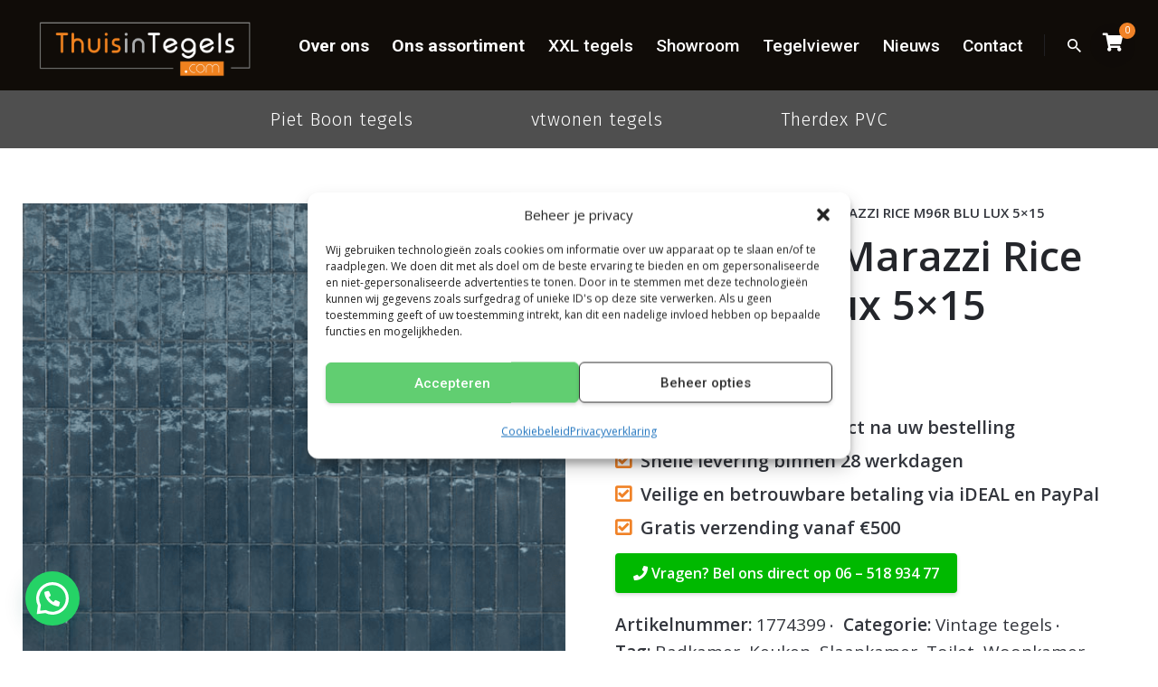

--- FILE ---
content_type: text/html; charset=UTF-8
request_url: https://www.thuisintegels.com/vintage-tegels/wandtegel-marazzi-rice-m96r-blu-lux-5x15/
body_size: 49681
content:
<!DOCTYPE html>
<html lang="nl-NL">
<head>
	<meta charset="UTF-8">
<script type="text/javascript">
/* <![CDATA[ */
var gform;gform||(document.addEventListener("gform_main_scripts_loaded",function(){gform.scriptsLoaded=!0}),document.addEventListener("gform/theme/scripts_loaded",function(){gform.themeScriptsLoaded=!0}),window.addEventListener("DOMContentLoaded",function(){gform.domLoaded=!0}),gform={domLoaded:!1,scriptsLoaded:!1,themeScriptsLoaded:!1,isFormEditor:()=>"function"==typeof InitializeEditor,callIfLoaded:function(o){return!(!gform.domLoaded||!gform.scriptsLoaded||!gform.themeScriptsLoaded&&!gform.isFormEditor()||(gform.isFormEditor()&&console.warn("The use of gform.initializeOnLoaded() is deprecated in the form editor context and will be removed in Gravity Forms 3.1."),o(),0))},initializeOnLoaded:function(o){gform.callIfLoaded(o)||(document.addEventListener("gform_main_scripts_loaded",()=>{gform.scriptsLoaded=!0,gform.callIfLoaded(o)}),document.addEventListener("gform/theme/scripts_loaded",()=>{gform.themeScriptsLoaded=!0,gform.callIfLoaded(o)}),window.addEventListener("DOMContentLoaded",()=>{gform.domLoaded=!0,gform.callIfLoaded(o)}))},hooks:{action:{},filter:{}},addAction:function(o,r,e,t){gform.addHook("action",o,r,e,t)},addFilter:function(o,r,e,t){gform.addHook("filter",o,r,e,t)},doAction:function(o){gform.doHook("action",o,arguments)},applyFilters:function(o){return gform.doHook("filter",o,arguments)},removeAction:function(o,r){gform.removeHook("action",o,r)},removeFilter:function(o,r,e){gform.removeHook("filter",o,r,e)},addHook:function(o,r,e,t,n){null==gform.hooks[o][r]&&(gform.hooks[o][r]=[]);var d=gform.hooks[o][r];null==n&&(n=r+"_"+d.length),gform.hooks[o][r].push({tag:n,callable:e,priority:t=null==t?10:t})},doHook:function(r,o,e){var t;if(e=Array.prototype.slice.call(e,1),null!=gform.hooks[r][o]&&((o=gform.hooks[r][o]).sort(function(o,r){return o.priority-r.priority}),o.forEach(function(o){"function"!=typeof(t=o.callable)&&(t=window[t]),"action"==r?t.apply(null,e):e[0]=t.apply(null,e)})),"filter"==r)return e[0]},removeHook:function(o,r,t,n){var e;null!=gform.hooks[o][r]&&(e=(e=gform.hooks[o][r]).filter(function(o,r,e){return!!(null!=n&&n!=o.tag||null!=t&&t!=o.priority)}),gform.hooks[o][r]=e)}});
/* ]]> */
</script>

	<meta name="viewport" content="width=device-width, initial-scale=1.0, maximum-scale=1, user-scalable=no">
	<!-- Statistics script Complianz GDPR/CCPA -->
						<script data-category="functional">
							(function(w,d,s,l,i){w[l]=w[l]||[];w[l].push({'gtm.start':
		new Date().getTime(),event:'gtm.js'});var f=d.getElementsByTagName(s)[0],
	j=d.createElement(s),dl=l!='dataLayer'?'&l='+l:'';j.async=true;j.src=
	'https://www.googletagmanager.com/gtm.js?id='+i+dl;f.parentNode.insertBefore(j,f);
})(window,document,'script','dataLayer','GTM-PLPR7CC');

const revokeListeners = [];
window.addRevokeListener = (callback) => {
	revokeListeners.push(callback);
};
document.addEventListener("cmplz_revoke", function (e) {
	cmplz_set_cookie('cmplz_consent_mode', 'revoked', false );
	revokeListeners.forEach((callback) => {
		callback();
	});
});

const consentListeners = [];
/**
 * Called from GTM template to set callback to be executed when user consent is provided.
 * @param callback
 */
window.addConsentUpdateListener = (callback) => {
	consentListeners.push(callback);
};
document.addEventListener("cmplz_fire_categories", function (e) {
	var consentedCategories = e.detail.categories;
	const consent = {
		'security_storage': "granted",
		'functionality_storage': "granted",
		'personalization_storage':  cmplz_in_array( 'preferences', consentedCategories ) ? 'granted' : 'denied',
		'analytics_storage':  cmplz_in_array( 'statistics', consentedCategories ) ? 'granted' : 'denied',
		'ad_storage': cmplz_in_array( 'marketing', consentedCategories ) ? 'granted' : 'denied',
		'ad_user_data': cmplz_in_array( 'marketing', consentedCategories ) ? 'granted' : 'denied',
		'ad_personalization': cmplz_in_array( 'marketing', consentedCategories ) ? 'granted' : 'denied',
	};

	//don't use automatic prefixing, as the TM template needs to be sure it's cmplz_.
	let consented = [];
	for (const [key, value] of Object.entries(consent)) {
		if (value === 'granted') {
			consented.push(key);
		}
	}
	cmplz_set_cookie('cmplz_consent_mode', consented.join(','), false );
	consentListeners.forEach((callback) => {
		callback(consent);
	});
});
						</script><meta name='robots' content='index, follow, max-image-preview:large, max-snippet:-1, max-video-preview:-1' />

	<!-- This site is optimized with the Yoast SEO plugin v26.7 - https://yoast.com/wordpress/plugins/seo/ -->
	<title>Wandtegel Marazzi Rice M96R Blu Lux 5x15 - Thuis in Tegels</title>
<link data-rocket-preload as="style" href="https://fonts.googleapis.com/css?family=Open%20Sans%3A400%2C300%2C600%2C700%2C800%7CRoboto%3A400%2C300italic%2C400italic%2C500%2C500italic%2C700%2C700italic%2C900italic%2C900%7CLato%3A400%2C300italic%2C400italic%2C700%2C700italic%2C900italic%2C900%7CMontserrat%3A400%2C700%7CMerriweather%20Sans%3A300%2C400%2C700%2C800%20Sans%3A300%2C400%2C700%7CDroid%20Sans%3A400%2C700%7COxygen%3A300%2C400%2C700%7CRaleway%3A100%2C200%2C300%2C400%2C500%2C600%2C700%2C800%2C900%7COpen%20Sans%3A400%7COpen%20Sans%3A700i%2C700%7COpen%20Sans%3A600%2C600i%26amp%3Bsubset%3Dgreek-ext%2Ccyrillic%2Clatin-ext%2Cgreek%2Cvietnamese%2Ccyrillic-ext%2Cgreek-ext%2Ccyrillic%2Clatin-ext%2Cgreek%2Cvietnamese%2Ccyrillic-ext%2Cgreek-ext%2Ccyrillic%2Clatin-ext%2Cgreek%2Cvietnamese%2Ccyrillic-ext%2Cgreek-ext%2Ccyrillic%2Clatin-ext%2Cgreek%2Cvietnamese%2Ccyrillic-ext%2Cgreek-ext%2Ccyrillic%2Clatin-ext%2Cgreek%2Cvietnamese%2Ccyrillic-ext%2Cgreek-ext%2Ccyrillic%2Clatin-ext%2Cgreek%2Cvietnamese%2Ccyrillic-ext%2Cgreek-ext%2Ccyrillic%2Clatin-ext%2Cgreek%2Cvietnamese%2Ccyrillic-ext%2Cgreek-ext%2Ccyrillic%2Clatin-ext%2Cgreek%2Cvietnamese%2Ccyrillic-ext%2Ccyrillic-ext%2Cvietnamese%2Cgreek%2Clatin-ext%2Ccyrillic%2Cgreek-ext%2Ccyrillic-ext%2Cvietnamese%2Cgreek%2Clatin-ext%2Ccyrillic%2Cgreek-ext%2Ccyrillic-ext%2Cvietnamese%2Cgreek%2Clatin-ext%2Ccyrillic%2Cgreek-ext%2Ccyrillic-ext%2Cvietnamese%2Cgreek%2Clatin-ext%2Ccyrillic%2Cgreek-ext%2Ccyrillic-ext%2Cvietnamese%2Cgreek%2Clatin-ext%2Ccyrillic%2Cgreek-ext%2Ccyrillic-ext%2Cvietnamese%2Cgreek%2Clatin-ext%2Ccyrillic%2Cgreek-ext&#038;display=swap" rel="preload">
<link href="https://fonts.googleapis.com/css?family=Open%20Sans%3A400%2C300%2C600%2C700%2C800%7CRoboto%3A400%2C300italic%2C400italic%2C500%2C500italic%2C700%2C700italic%2C900italic%2C900%7CLato%3A400%2C300italic%2C400italic%2C700%2C700italic%2C900italic%2C900%7CMontserrat%3A400%2C700%7CMerriweather%20Sans%3A300%2C400%2C700%2C800%20Sans%3A300%2C400%2C700%7CDroid%20Sans%3A400%2C700%7COxygen%3A300%2C400%2C700%7CRaleway%3A100%2C200%2C300%2C400%2C500%2C600%2C700%2C800%2C900%7COpen%20Sans%3A400%7COpen%20Sans%3A700i%2C700%7COpen%20Sans%3A600%2C600i%26amp%3Bsubset%3Dgreek-ext%2Ccyrillic%2Clatin-ext%2Cgreek%2Cvietnamese%2Ccyrillic-ext%2Cgreek-ext%2Ccyrillic%2Clatin-ext%2Cgreek%2Cvietnamese%2Ccyrillic-ext%2Cgreek-ext%2Ccyrillic%2Clatin-ext%2Cgreek%2Cvietnamese%2Ccyrillic-ext%2Cgreek-ext%2Ccyrillic%2Clatin-ext%2Cgreek%2Cvietnamese%2Ccyrillic-ext%2Cgreek-ext%2Ccyrillic%2Clatin-ext%2Cgreek%2Cvietnamese%2Ccyrillic-ext%2Cgreek-ext%2Ccyrillic%2Clatin-ext%2Cgreek%2Cvietnamese%2Ccyrillic-ext%2Cgreek-ext%2Ccyrillic%2Clatin-ext%2Cgreek%2Cvietnamese%2Ccyrillic-ext%2Cgreek-ext%2Ccyrillic%2Clatin-ext%2Cgreek%2Cvietnamese%2Ccyrillic-ext%2Ccyrillic-ext%2Cvietnamese%2Cgreek%2Clatin-ext%2Ccyrillic%2Cgreek-ext%2Ccyrillic-ext%2Cvietnamese%2Cgreek%2Clatin-ext%2Ccyrillic%2Cgreek-ext%2Ccyrillic-ext%2Cvietnamese%2Cgreek%2Clatin-ext%2Ccyrillic%2Cgreek-ext%2Ccyrillic-ext%2Cvietnamese%2Cgreek%2Clatin-ext%2Ccyrillic%2Cgreek-ext%2Ccyrillic-ext%2Cvietnamese%2Cgreek%2Clatin-ext%2Ccyrillic%2Cgreek-ext%2Ccyrillic-ext%2Cvietnamese%2Cgreek%2Clatin-ext%2Ccyrillic%2Cgreek-ext&#038;display=swap" media="print" onload="this.media=&#039;all&#039;" rel="stylesheet">
<noscript data-wpr-hosted-gf-parameters=""><link rel="stylesheet" href="https://fonts.googleapis.com/css?family=Open%20Sans%3A400%2C300%2C600%2C700%2C800%7CRoboto%3A400%2C300italic%2C400italic%2C500%2C500italic%2C700%2C700italic%2C900italic%2C900%7CLato%3A400%2C300italic%2C400italic%2C700%2C700italic%2C900italic%2C900%7CMontserrat%3A400%2C700%7CMerriweather%20Sans%3A300%2C400%2C700%2C800%20Sans%3A300%2C400%2C700%7CDroid%20Sans%3A400%2C700%7COxygen%3A300%2C400%2C700%7CRaleway%3A100%2C200%2C300%2C400%2C500%2C600%2C700%2C800%2C900%7COpen%20Sans%3A400%7COpen%20Sans%3A700i%2C700%7COpen%20Sans%3A600%2C600i%26amp%3Bsubset%3Dgreek-ext%2Ccyrillic%2Clatin-ext%2Cgreek%2Cvietnamese%2Ccyrillic-ext%2Cgreek-ext%2Ccyrillic%2Clatin-ext%2Cgreek%2Cvietnamese%2Ccyrillic-ext%2Cgreek-ext%2Ccyrillic%2Clatin-ext%2Cgreek%2Cvietnamese%2Ccyrillic-ext%2Cgreek-ext%2Ccyrillic%2Clatin-ext%2Cgreek%2Cvietnamese%2Ccyrillic-ext%2Cgreek-ext%2Ccyrillic%2Clatin-ext%2Cgreek%2Cvietnamese%2Ccyrillic-ext%2Cgreek-ext%2Ccyrillic%2Clatin-ext%2Cgreek%2Cvietnamese%2Ccyrillic-ext%2Cgreek-ext%2Ccyrillic%2Clatin-ext%2Cgreek%2Cvietnamese%2Ccyrillic-ext%2Cgreek-ext%2Ccyrillic%2Clatin-ext%2Cgreek%2Cvietnamese%2Ccyrillic-ext%2Ccyrillic-ext%2Cvietnamese%2Cgreek%2Clatin-ext%2Ccyrillic%2Cgreek-ext%2Ccyrillic-ext%2Cvietnamese%2Cgreek%2Clatin-ext%2Ccyrillic%2Cgreek-ext%2Ccyrillic-ext%2Cvietnamese%2Cgreek%2Clatin-ext%2Ccyrillic%2Cgreek-ext%2Ccyrillic-ext%2Cvietnamese%2Cgreek%2Clatin-ext%2Ccyrillic%2Cgreek-ext%2Ccyrillic-ext%2Cvietnamese%2Cgreek%2Clatin-ext%2Ccyrillic%2Cgreek-ext%2Ccyrillic-ext%2Cvietnamese%2Cgreek%2Clatin-ext%2Ccyrillic%2Cgreek-ext&#038;display=swap"></noscript>
	<meta name="description" content="Thuis in Tegels ✓ Alleen A-merk tegels ✓ Veilig online betalen met iDEAL ✓ 100% Thuis in kwaliteit. Thuis in Tegels.com" />
	<link rel="canonical" href="https://www.thuisintegels.com/vintage-tegels/wandtegel-marazzi-rice-m96r-blu-lux-5x15/" />
	<meta property="og:locale" content="nl_NL" />
	<meta property="og:type" content="article" />
	<meta property="og:title" content="Wandtegel Marazzi Rice M96R Blu Lux 5x15 - Thuis in Tegels" />
	<meta property="og:description" content="Thuis in Tegels ✓ Alleen A-merk tegels ✓ Veilig online betalen met iDEAL ✓ 100% Thuis in kwaliteit. Thuis in Tegels.com" />
	<meta property="og:url" content="https://www.thuisintegels.com/vintage-tegels/wandtegel-marazzi-rice-m96r-blu-lux-5x15/" />
	<meta property="og:site_name" content="Thuis in Tegels" />
	<meta property="article:publisher" content="https://www.facebook.com/Thuis-in-Tegelscom-280041059323202/" />
	<meta property="article:modified_time" content="2024-01-18T23:17:53+00:00" />
	<meta property="og:image" content="https://www.thuisintegels.com/wp-content/uploads/2021/08/1349_thuisintegels.png" />
	<meta property="og:image:width" content="550" />
	<meta property="og:image:height" content="555" />
	<meta property="og:image:type" content="image/png" />
	<meta name="twitter:card" content="summary_large_image" />
	<script type="application/ld+json" class="yoast-schema-graph">{"@context":"https://schema.org","@graph":[{"@type":"WebPage","@id":"https://www.thuisintegels.com/vintage-tegels/wandtegel-marazzi-rice-m96r-blu-lux-5x15/","url":"https://www.thuisintegels.com/vintage-tegels/wandtegel-marazzi-rice-m96r-blu-lux-5x15/","name":"Wandtegel Marazzi Rice M96R Blu Lux 5x15 - Thuis in Tegels","isPartOf":{"@id":"https://www.thuisintegels.com/#website"},"primaryImageOfPage":{"@id":"https://www.thuisintegels.com/vintage-tegels/wandtegel-marazzi-rice-m96r-blu-lux-5x15/#primaryimage"},"image":{"@id":"https://www.thuisintegels.com/vintage-tegels/wandtegel-marazzi-rice-m96r-blu-lux-5x15/#primaryimage"},"thumbnailUrl":"https://www.thuisintegels.com/wp-content/uploads/2021/08/1349_thuisintegels.png","datePublished":"2021-08-08T13:36:47+00:00","dateModified":"2024-01-18T23:17:53+00:00","description":"Thuis in Tegels ✓ Alleen A-merk tegels ✓ Veilig online betalen met iDEAL ✓ 100% Thuis in kwaliteit. Thuis in Tegels.com","breadcrumb":{"@id":"https://www.thuisintegels.com/vintage-tegels/wandtegel-marazzi-rice-m96r-blu-lux-5x15/#breadcrumb"},"inLanguage":"nl-NL","potentialAction":[{"@type":"ReadAction","target":["https://www.thuisintegels.com/vintage-tegels/wandtegel-marazzi-rice-m96r-blu-lux-5x15/"]}]},{"@type":"ImageObject","inLanguage":"nl-NL","@id":"https://www.thuisintegels.com/vintage-tegels/wandtegel-marazzi-rice-m96r-blu-lux-5x15/#primaryimage","url":"https://www.thuisintegels.com/wp-content/uploads/2021/08/1349_thuisintegels.png","contentUrl":"https://www.thuisintegels.com/wp-content/uploads/2021/08/1349_thuisintegels.png","width":550,"height":555,"caption":"Wandtegel Marazzi Rice M96R Blu Lux 5x15 - Thuis in Tegels"},{"@type":"BreadcrumbList","@id":"https://www.thuisintegels.com/vintage-tegels/wandtegel-marazzi-rice-m96r-blu-lux-5x15/#breadcrumb","itemListElement":[{"@type":"ListItem","position":1,"name":"Home","item":"https://www.thuisintegels.com/"},{"@type":"ListItem","position":2,"name":"Assortiment","item":"https://www.thuisintegels.com/assortiment/"},{"@type":"ListItem","position":3,"name":"Wandtegel Marazzi Rice M96R Blu Lux 5&#215;15"}]},{"@type":"WebSite","@id":"https://www.thuisintegels.com/#website","url":"https://www.thuisintegels.com/","name":"Thuis in Tegels","description":"","publisher":{"@id":"https://www.thuisintegels.com/#organization"},"potentialAction":[{"@type":"SearchAction","target":{"@type":"EntryPoint","urlTemplate":"https://www.thuisintegels.com/?s={search_term_string}"},"query-input":{"@type":"PropertyValueSpecification","valueRequired":true,"valueName":"search_term_string"}}],"inLanguage":"nl-NL"},{"@type":"Organization","@id":"https://www.thuisintegels.com/#organization","name":"Thuis in Tegels.com","url":"https://www.thuisintegels.com/","logo":{"@type":"ImageObject","inLanguage":"nl-NL","@id":"https://www.thuisintegels.com/#/schema/logo/image/","url":"https://www.thuisintegels.com/wp-content/uploads/2019/09/thuisintegels-logo.png","contentUrl":"https://www.thuisintegels.com/wp-content/uploads/2019/09/thuisintegels-logo.png","width":1500,"height":500,"caption":"Thuis in Tegels.com"},"image":{"@id":"https://www.thuisintegels.com/#/schema/logo/image/"},"sameAs":["https://www.facebook.com/Thuis-in-Tegelscom-280041059323202/","https://www.instagram.com/thuis_in_tegels/","https://nl.pinterest.com/500e9200c402d7f4f62263a68e58e3/?eq=thuisintegels.com&amp;amp;amp;amp;amp;amp;etslf=4888"]}]}</script>
	<!-- / Yoast SEO plugin. -->


<link rel='dns-prefetch' href='//www.googletagmanager.com' />
<link rel='dns-prefetch' href='//fonts.googleapis.com' />
<link rel='dns-prefetch' href='//use.fontawesome.com' />
<link href='https://fonts.gstatic.com' crossorigin rel='preconnect' />
<link rel="alternate" type="application/rss+xml" title="Thuis in Tegels &raquo; feed" href="https://www.thuisintegels.com/feed/" />
<link rel="alternate" type="application/rss+xml" title="Thuis in Tegels &raquo; reacties feed" href="https://www.thuisintegels.com/comments/feed/" />
<link rel="alternate" title="oEmbed (JSON)" type="application/json+oembed" href="https://www.thuisintegels.com/wp-json/oembed/1.0/embed?url=https%3A%2F%2Fwww.thuisintegels.com%2Fvintage-tegels%2Fwandtegel-marazzi-rice-m96r-blu-lux-5x15%2F" />
<link rel="alternate" title="oEmbed (XML)" type="text/xml+oembed" href="https://www.thuisintegels.com/wp-json/oembed/1.0/embed?url=https%3A%2F%2Fwww.thuisintegels.com%2Fvintage-tegels%2Fwandtegel-marazzi-rice-m96r-blu-lux-5x15%2F&#038;format=xml" />
<style id='wp-img-auto-sizes-contain-inline-css' type='text/css'>
img:is([sizes=auto i],[sizes^="auto," i]){contain-intrinsic-size:3000px 1500px}
/*# sourceURL=wp-img-auto-sizes-contain-inline-css */
</style>
<link rel='stylesheet' id='smls-frontend-style-css' href='https://www.thuisintegels.com/wp-content/plugins/smart-logo-showcase-lite/css/smls-frontend-style.css?ver=1.1.9' type='text/css' media='all' />
<link rel='stylesheet' id='smls-block-editor-css' href='https://www.thuisintegels.com/wp-content/plugins/smart-logo-showcase-lite/inc/smls-block/smls-block.css?ver=1.1.9' type='text/css' media='all' />
<link rel='stylesheet' id='sbi_styles-css' href='https://www.thuisintegels.com/wp-content/plugins/instagram-feed/css/sbi-styles.min.css?ver=6.10.0' type='text/css' media='all' />
<style id='wp-emoji-styles-inline-css' type='text/css'>

	img.wp-smiley, img.emoji {
		display: inline !important;
		border: none !important;
		box-shadow: none !important;
		height: 1em !important;
		width: 1em !important;
		margin: 0 0.07em !important;
		vertical-align: -0.1em !important;
		background: none !important;
		padding: 0 !important;
	}
/*# sourceURL=wp-emoji-styles-inline-css */
</style>
<link rel='stylesheet' id='wp-block-library-css' href='https://www.thuisintegels.com/wp-includes/css/dist/block-library/style.min.css?ver=6.9' type='text/css' media='all' />
<style id='global-styles-inline-css' type='text/css'>
:root{--wp--preset--aspect-ratio--square: 1;--wp--preset--aspect-ratio--4-3: 4/3;--wp--preset--aspect-ratio--3-4: 3/4;--wp--preset--aspect-ratio--3-2: 3/2;--wp--preset--aspect-ratio--2-3: 2/3;--wp--preset--aspect-ratio--16-9: 16/9;--wp--preset--aspect-ratio--9-16: 9/16;--wp--preset--color--black: #000000;--wp--preset--color--cyan-bluish-gray: #abb8c3;--wp--preset--color--white: #ffffff;--wp--preset--color--pale-pink: #f78da7;--wp--preset--color--vivid-red: #cf2e2e;--wp--preset--color--luminous-vivid-orange: #ff6900;--wp--preset--color--luminous-vivid-amber: #fcb900;--wp--preset--color--light-green-cyan: #7bdcb5;--wp--preset--color--vivid-green-cyan: #00d084;--wp--preset--color--pale-cyan-blue: #8ed1fc;--wp--preset--color--vivid-cyan-blue: #0693e3;--wp--preset--color--vivid-purple: #9b51e0;--wp--preset--color--brand-color: #f08227;--wp--preset--color--beige-dark: #A1824F;--wp--preset--color--dark-strong: #24262B;--wp--preset--color--dark-light: #32353C;--wp--preset--color--grey-strong: #838998;--wp--preset--gradient--vivid-cyan-blue-to-vivid-purple: linear-gradient(135deg,rgb(6,147,227) 0%,rgb(155,81,224) 100%);--wp--preset--gradient--light-green-cyan-to-vivid-green-cyan: linear-gradient(135deg,rgb(122,220,180) 0%,rgb(0,208,130) 100%);--wp--preset--gradient--luminous-vivid-amber-to-luminous-vivid-orange: linear-gradient(135deg,rgb(252,185,0) 0%,rgb(255,105,0) 100%);--wp--preset--gradient--luminous-vivid-orange-to-vivid-red: linear-gradient(135deg,rgb(255,105,0) 0%,rgb(207,46,46) 100%);--wp--preset--gradient--very-light-gray-to-cyan-bluish-gray: linear-gradient(135deg,rgb(238,238,238) 0%,rgb(169,184,195) 100%);--wp--preset--gradient--cool-to-warm-spectrum: linear-gradient(135deg,rgb(74,234,220) 0%,rgb(151,120,209) 20%,rgb(207,42,186) 40%,rgb(238,44,130) 60%,rgb(251,105,98) 80%,rgb(254,248,76) 100%);--wp--preset--gradient--blush-light-purple: linear-gradient(135deg,rgb(255,206,236) 0%,rgb(152,150,240) 100%);--wp--preset--gradient--blush-bordeaux: linear-gradient(135deg,rgb(254,205,165) 0%,rgb(254,45,45) 50%,rgb(107,0,62) 100%);--wp--preset--gradient--luminous-dusk: linear-gradient(135deg,rgb(255,203,112) 0%,rgb(199,81,192) 50%,rgb(65,88,208) 100%);--wp--preset--gradient--pale-ocean: linear-gradient(135deg,rgb(255,245,203) 0%,rgb(182,227,212) 50%,rgb(51,167,181) 100%);--wp--preset--gradient--electric-grass: linear-gradient(135deg,rgb(202,248,128) 0%,rgb(113,206,126) 100%);--wp--preset--gradient--midnight: linear-gradient(135deg,rgb(2,3,129) 0%,rgb(40,116,252) 100%);--wp--preset--font-size--small: 14px;--wp--preset--font-size--medium: 20px;--wp--preset--font-size--large: 17px;--wp--preset--font-size--x-large: 42px;--wp--preset--font-size--extra-small: 13px;--wp--preset--font-size--normal: 15px;--wp--preset--font-size--larger: 20px;--wp--preset--spacing--20: 0.44rem;--wp--preset--spacing--30: 0.67rem;--wp--preset--spacing--40: 1rem;--wp--preset--spacing--50: 1.5rem;--wp--preset--spacing--60: 2.25rem;--wp--preset--spacing--70: 3.38rem;--wp--preset--spacing--80: 5.06rem;--wp--preset--shadow--natural: 6px 6px 9px rgba(0, 0, 0, 0.2);--wp--preset--shadow--deep: 12px 12px 50px rgba(0, 0, 0, 0.4);--wp--preset--shadow--sharp: 6px 6px 0px rgba(0, 0, 0, 0.2);--wp--preset--shadow--outlined: 6px 6px 0px -3px rgb(255, 255, 255), 6px 6px rgb(0, 0, 0);--wp--preset--shadow--crisp: 6px 6px 0px rgb(0, 0, 0);}:where(.is-layout-flex){gap: 0.5em;}:where(.is-layout-grid){gap: 0.5em;}body .is-layout-flex{display: flex;}.is-layout-flex{flex-wrap: wrap;align-items: center;}.is-layout-flex > :is(*, div){margin: 0;}body .is-layout-grid{display: grid;}.is-layout-grid > :is(*, div){margin: 0;}:where(.wp-block-columns.is-layout-flex){gap: 2em;}:where(.wp-block-columns.is-layout-grid){gap: 2em;}:where(.wp-block-post-template.is-layout-flex){gap: 1.25em;}:where(.wp-block-post-template.is-layout-grid){gap: 1.25em;}.has-black-color{color: var(--wp--preset--color--black) !important;}.has-cyan-bluish-gray-color{color: var(--wp--preset--color--cyan-bluish-gray) !important;}.has-white-color{color: var(--wp--preset--color--white) !important;}.has-pale-pink-color{color: var(--wp--preset--color--pale-pink) !important;}.has-vivid-red-color{color: var(--wp--preset--color--vivid-red) !important;}.has-luminous-vivid-orange-color{color: var(--wp--preset--color--luminous-vivid-orange) !important;}.has-luminous-vivid-amber-color{color: var(--wp--preset--color--luminous-vivid-amber) !important;}.has-light-green-cyan-color{color: var(--wp--preset--color--light-green-cyan) !important;}.has-vivid-green-cyan-color{color: var(--wp--preset--color--vivid-green-cyan) !important;}.has-pale-cyan-blue-color{color: var(--wp--preset--color--pale-cyan-blue) !important;}.has-vivid-cyan-blue-color{color: var(--wp--preset--color--vivid-cyan-blue) !important;}.has-vivid-purple-color{color: var(--wp--preset--color--vivid-purple) !important;}.has-black-background-color{background-color: var(--wp--preset--color--black) !important;}.has-cyan-bluish-gray-background-color{background-color: var(--wp--preset--color--cyan-bluish-gray) !important;}.has-white-background-color{background-color: var(--wp--preset--color--white) !important;}.has-pale-pink-background-color{background-color: var(--wp--preset--color--pale-pink) !important;}.has-vivid-red-background-color{background-color: var(--wp--preset--color--vivid-red) !important;}.has-luminous-vivid-orange-background-color{background-color: var(--wp--preset--color--luminous-vivid-orange) !important;}.has-luminous-vivid-amber-background-color{background-color: var(--wp--preset--color--luminous-vivid-amber) !important;}.has-light-green-cyan-background-color{background-color: var(--wp--preset--color--light-green-cyan) !important;}.has-vivid-green-cyan-background-color{background-color: var(--wp--preset--color--vivid-green-cyan) !important;}.has-pale-cyan-blue-background-color{background-color: var(--wp--preset--color--pale-cyan-blue) !important;}.has-vivid-cyan-blue-background-color{background-color: var(--wp--preset--color--vivid-cyan-blue) !important;}.has-vivid-purple-background-color{background-color: var(--wp--preset--color--vivid-purple) !important;}.has-black-border-color{border-color: var(--wp--preset--color--black) !important;}.has-cyan-bluish-gray-border-color{border-color: var(--wp--preset--color--cyan-bluish-gray) !important;}.has-white-border-color{border-color: var(--wp--preset--color--white) !important;}.has-pale-pink-border-color{border-color: var(--wp--preset--color--pale-pink) !important;}.has-vivid-red-border-color{border-color: var(--wp--preset--color--vivid-red) !important;}.has-luminous-vivid-orange-border-color{border-color: var(--wp--preset--color--luminous-vivid-orange) !important;}.has-luminous-vivid-amber-border-color{border-color: var(--wp--preset--color--luminous-vivid-amber) !important;}.has-light-green-cyan-border-color{border-color: var(--wp--preset--color--light-green-cyan) !important;}.has-vivid-green-cyan-border-color{border-color: var(--wp--preset--color--vivid-green-cyan) !important;}.has-pale-cyan-blue-border-color{border-color: var(--wp--preset--color--pale-cyan-blue) !important;}.has-vivid-cyan-blue-border-color{border-color: var(--wp--preset--color--vivid-cyan-blue) !important;}.has-vivid-purple-border-color{border-color: var(--wp--preset--color--vivid-purple) !important;}.has-vivid-cyan-blue-to-vivid-purple-gradient-background{background: var(--wp--preset--gradient--vivid-cyan-blue-to-vivid-purple) !important;}.has-light-green-cyan-to-vivid-green-cyan-gradient-background{background: var(--wp--preset--gradient--light-green-cyan-to-vivid-green-cyan) !important;}.has-luminous-vivid-amber-to-luminous-vivid-orange-gradient-background{background: var(--wp--preset--gradient--luminous-vivid-amber-to-luminous-vivid-orange) !important;}.has-luminous-vivid-orange-to-vivid-red-gradient-background{background: var(--wp--preset--gradient--luminous-vivid-orange-to-vivid-red) !important;}.has-very-light-gray-to-cyan-bluish-gray-gradient-background{background: var(--wp--preset--gradient--very-light-gray-to-cyan-bluish-gray) !important;}.has-cool-to-warm-spectrum-gradient-background{background: var(--wp--preset--gradient--cool-to-warm-spectrum) !important;}.has-blush-light-purple-gradient-background{background: var(--wp--preset--gradient--blush-light-purple) !important;}.has-blush-bordeaux-gradient-background{background: var(--wp--preset--gradient--blush-bordeaux) !important;}.has-luminous-dusk-gradient-background{background: var(--wp--preset--gradient--luminous-dusk) !important;}.has-pale-ocean-gradient-background{background: var(--wp--preset--gradient--pale-ocean) !important;}.has-electric-grass-gradient-background{background: var(--wp--preset--gradient--electric-grass) !important;}.has-midnight-gradient-background{background: var(--wp--preset--gradient--midnight) !important;}.has-small-font-size{font-size: var(--wp--preset--font-size--small) !important;}.has-medium-font-size{font-size: var(--wp--preset--font-size--medium) !important;}.has-large-font-size{font-size: var(--wp--preset--font-size--large) !important;}.has-x-large-font-size{font-size: var(--wp--preset--font-size--x-large) !important;}
/*# sourceURL=global-styles-inline-css */
</style>

<style id='classic-theme-styles-inline-css' type='text/css'>
/*! This file is auto-generated */
.wp-block-button__link{color:#fff;background-color:#32373c;border-radius:9999px;box-shadow:none;text-decoration:none;padding:calc(.667em + 2px) calc(1.333em + 2px);font-size:1.125em}.wp-block-file__button{background:#32373c;color:#fff;text-decoration:none}
/*# sourceURL=/wp-includes/css/classic-themes.min.css */
</style>
<style id='font-awesome-svg-styles-default-inline-css' type='text/css'>
.svg-inline--fa {
  display: inline-block;
  height: 1em;
  overflow: visible;
  vertical-align: -.125em;
}
/*# sourceURL=font-awesome-svg-styles-default-inline-css */
</style>
<link rel='stylesheet' id='font-awesome-svg-styles-css' href='https://www.thuisintegels.com/wp-content/uploads/font-awesome/v6.5.1/css/svg-with-js.css' type='text/css' media='all' />
<style id='font-awesome-svg-styles-inline-css' type='text/css'>
   .wp-block-font-awesome-icon svg::before,
   .wp-rich-text-font-awesome-icon svg::before {content: unset;}
/*# sourceURL=font-awesome-svg-styles-inline-css */
</style>
<link rel='stylesheet' id='smls-fontawesome-style-css' href='https://www.thuisintegels.com/wp-content/plugins/smart-logo-showcase-lite/css/font-awesome.min.css?ver=1.1.9' type='text/css' media='all' />








<link rel='stylesheet' id='smls-owl-style-css' href='https://www.thuisintegels.com/wp-content/plugins/smart-logo-showcase-lite/css/owl.carousel.css?ver=1.1.9' type='text/css' media='all' />
<link rel='stylesheet' id='smls-tooltip-style-css' href='https://www.thuisintegels.com/wp-content/plugins/smart-logo-showcase-lite/css/tooltipster.bundle.css?ver=1.1.9' type='text/css' media='all' />
<link rel='stylesheet' id='smls-responsive-style-css' href='https://www.thuisintegels.com/wp-content/plugins/smart-logo-showcase-lite/css/smls-responsive.css?ver=1.1.9' type='text/css' media='all' />
<link rel='stylesheet' id='smls-popup-style-css' href='https://www.thuisintegels.com/wp-content/plugins/smart-logo-showcase-lite/css/popup-contact.css?ver=1.1.9' type='text/css' media='all' />
<link rel='stylesheet' id='woocommerce-attribute-images-public-css' href='https://www.thuisintegels.com/wp-content/plugins/woocommerce-attribute-images/public/css/woocommerce-attribute-images-public.css?ver=1.3.2' type='text/css' media='all' />
<link rel='stylesheet' id='woocommerce-attribute-images-custom-css' href='https://www.thuisintegels.com/wp-content/plugins/woocommerce-attribute-images/public/css/woocommerce-attribute-images-custom.css?ver=1.3.2' type='text/css' media='all' />
<style id='woocommerce-inline-inline-css' type='text/css'>
.woocommerce form .form-row .required { visibility: visible; }
/*# sourceURL=woocommerce-inline-inline-css */
</style>
<link rel='stylesheet' id='op_css-css' href='https://www.thuisintegels.com/wp-content/plugins/wp-opening-hours/dist/styles/main.css?ver=6.9' type='text/css' media='all' />
<link rel='stylesheet' id='cmplz-general-css' href='https://www.thuisintegels.com/wp-content/plugins/complianz-gdpr-premium/assets/css/cookieblocker.min.css?ver=1763973417' type='text/css' media='all' />
<link rel='stylesheet' id='brb-public-main-css-css' href='https://www.thuisintegels.com/wp-content/plugins/business-reviews-bundle/assets/css/public-main.css?ver=1.9.5' type='text/css' media='all' />
<link rel='stylesheet' id='stockie-style-css' href='https://www.thuisintegels.com/wp-content/themes/thuisintegels/style.css?ver=1.0.15' type='text/css' media='all' />
<style id='stockie-style-inline-css' type='text/css'>
.subheader {background-color:#100c08;}.subheader .subheader-contacts .icon, .subheader a:not(.dd-option), .subheader, .subheader .social-bar li a{font-size:14px;color:#ffffff;}.site-header:not(.header-fixed):not(.mobile-header) .menu > li > a, .site-header:not(.header-fixed) .menu-other .cart-total a, .site-header:not(.header-fixed) .menu-other li > a, .site-header:not(.header-fixed) .select-styled, .site-header:not(.header-fixed) .hamburger-menu .hamburger  {font-size:18px;color:#ffffff;}#masthead.site-header{background-color:#100c08;}.header-fixed .menu  li > a, .header-fixed .menu-other .cart-total a, .header-fixed .menu-other  li > a, .hamburger-menu .hamburger {color:#ffffff;}#masthead.site-header.header-fixed{background-color:#100c08;}.site-header{border:none;}.site-header.header-fixed{border:none;}.header-title::after{background-color:transparent;}body .site-content{background-size:auto;background-position:center center;background-repeat: repeat;}footer.site-footer{background-color:#100c08;background-size:cover;color:#ffffff;}.site-footer .widget,.site-footer .widget p,.site-footer .widget .subtitle,.site-footer .widget a,.site-footer .widget .widget-title, .site-footer .widget a:hover, .site-footer .widget h3 a, .site-footer .widget h4 a,.site-footer .widgets .socialbar a.social.outline span,.site-footer .widget_recent_comments .comment-author-link,.site-footer .widget_stockie_widget_subscribe button.btn,.site-footer .widgets select,.site-footer .widget_tag_cloud .tagcloud a,.site-footer .widget_tag_cloud .tagcloud a:hover{color:#ffffff;}.site-footer .widget .widget-title{}.site-footer .widgets .socialbar a.social.outline,.site-footer .widgets select,.site-footer .widget_tag_cloud .tagcloud a,.site-footer .widget_tag_cloud .tagcloud a:hover{border-color:#ffffff;}.site-footer .widgets .socialbar a.social.outline:hover{background-color:#ffffff;}body{font-family:'Open Sans', sans-serif;font-size:20px;font-style:normal;line-height:32.5px;font-weight:400;}input, select, textarea, .accordion-box .buttons h5.title, .woocommerce div.product accordion-box.outline h5{font-family:'Open Sans', sans-serif;font-size:20px;font-style:normal;line-height:32.5px;font-weight:400;}@media screen and (max-width: 1440px) { body, input, select, textarea, .accordion-box .buttons h5.title, .woocommerce div.product accordion-box.outline h5 { font-size:20px; } }@media screen and (max-width: 1440px) { body, input, select, textarea, .accordion-box .buttons h5.title, .woocommerce div.product accordion-box.outline h5 { line-height:normal; } } @media screen and (max-width: 1024px) { body, input, select, textarea, .accordion-box .buttons h5.title, .woocommerce div.product accordion-box.outline h5 { font-size:18px; } }@media screen and (max-width: 1024px) { body, input, select, textarea, .accordion-box .buttons h5.title, .woocommerce div.product accordion-box.outline h5 { line-height:normal; } } @media screen and (max-width: 768px) { body, input, select, textarea, .accordion-box .buttons h5.title, .woocommerce div.product accordion-box.outline h5 { font-size:16px; } }@media screen and (max-width: 768px) { body, input, select, textarea, .accordion-box .buttons h5.title, .woocommerce div.product accordion-box.outline h5 { line-height:normal; } }input, select, textarea, .accordion-box .buttons h5.title, .woocommerce div.product accordion-box.outline h5{font-family:'Open Sans', sans-serif;font-size:36.5px;font-style:normal;line-height:44px;font-weight:700;}.countdown-box .box-time .box-count, .chart-box-pie-content{font-family:'Open Sans', sans-serif;font-size:36.5px;font-style:normal;font-weight:700;}h1, h2, h3, h4, h5, h6, .box-count, .font-titles, .tabNav_link.active, .icon-box-headline, .postNav_item_inner_heading, .btn, .button, a.button, .heading .title, .socialbar.inline a, .vc_row .vc-bg-side-text, .counter-box-count, .fullscreen-nav .menu-link{font-family:'Open Sans', sans-serif;}.portfolio-item h4, .portfolio-item h4.title, .portfolio-item h4 a, .portfolio-item-2 h4, .portfolio-item-2 h4.title, .portfolio-item-2 h4 a, ul.products li.product a{font-family:'Open Sans', sans-serif;font-style:normal;font-weight:700;font-size:inherit;line-height:inherit;}.blog-item h3.title{font-family:'Open Sans', sans-serif;font-style:normal;font-weight:700;line-height: initial;} .blog-item h3.title a{font-size: initial;}.portfolio-item-2 h4{font-family:'Open Sans', sans-serif;font-style:normal;line-height:44px;font-weight:700;}@media screen and (max-width: 1440px) { input, select, textarea, .accordion-box .buttons h5.title, .woocommerce div.product accordion-box.outline h5, .countdown-box .box-time .box-count, .chart-box-pie-content { font-size:27px; } }@media screen and (max-width: 1440px) { input, select, textarea, .accordion-box .buttons h5.title, .woocommerce div.product accordion-box.outline h5, .countdown-box .box-time .box-count, .chart-box-pie-content { line-height:normal; } } @media screen and (max-width: 1024px) { input, select, textarea, .accordion-box .buttons h5.title, .woocommerce div.product accordion-box.outline h5, .countdown-box .box-time .box-count, .chart-box-pie-content { font-size:22px; } }@media screen and (max-width: 1024px) { input, select, textarea, .accordion-box .buttons h5.title, .woocommerce div.product accordion-box.outline h5, .countdown-box .box-time .box-count, .chart-box-pie-content { line-height:normal; } } @media screen and (max-width: 768px) { input, select, textarea, .accordion-box .buttons h5.title, .woocommerce div.product accordion-box.outline h5, .countdown-box .box-time .box-count, .chart-box-pie-content { font-size:20px; } }@media screen and (max-width: 768px) { input, select, textarea, .accordion-box .buttons h5.title, .woocommerce div.product accordion-box.outline h5, .countdown-box .box-time .box-count, .chart-box-pie-content { line-height:normal; } }p.subtitle, .subtitle-font, a.category, .heading .title, .heading .subtitle{font-family:'Open Sans', sans-serif;font-size:32px;font-style:normal;line-height:41px;font-weight:600;}span.category > a, div.category > a{font-family:'Open Sans', sans-serif;font-style:normal;font-weight:600;}.portfolio-item .subtitle-font, .woocommerce ul.products li.product .subtitle-font.category, .woocommerce ul.products li.product .subtitle-font.category > a{font-family:'Open Sans', sans-serif;font-style:normal;font-weight:600;font-size:inherit;line-height:inherit;}input.classic::-webkit-input-placeholder, .contact-form.classic input::-webkit-input-placeholder, .contact-form.classic textarea::-webkit-input-placeholder, input.classic::-moz-placeholder{font-family:'Open Sans', sans-serif;font-size:32px;font-style:normal;line-height:41px;font-weight:600;}.contact-form.classic input::-moz-placeholder, .contact-form.classic textarea::-moz-placeholder{font-family:'Open Sans', sans-serif;font-size:32px;font-style:normal;line-height:41px;font-weight:600;}input.classic:-ms-input-placeholder, .contact-form.classic input:-ms-input-placeholder, .contact-form.classic textarea:-ms-input-placeholder{font-family:'Open Sans', sans-serif;font-size:32px;font-style:normal;line-height:41px;font-weight:600;}@media screen and (max-width: 1440px) { p.subtitle, .subtitle-font, a.category, .heading .title, .heading .subtitle, input.classic::-webkit-input-placeholder, .contact-form.classic input::-webkit-input-placeholder, .contact-form.classic textarea::-webkit-input-placeholder, input.classic::-moz-placeholder { font-size:24px; } }@media screen and (max-width: 1440px) { p.subtitle, .subtitle-font, a.category, .heading .title, .heading .subtitle, input.classic::-webkit-input-placeholder, .contact-form.classic input::-webkit-input-placeholder, .contact-form.classic textarea::-webkit-input-placeholder, input.classic::-moz-placeholder { line-height:normal; } } @media screen and (max-width: 1024px) { p.subtitle, .subtitle-font, a.category, .heading .title, .heading .subtitle, input.classic::-webkit-input-placeholder, .contact-form.classic input::-webkit-input-placeholder, .contact-form.classic textarea::-webkit-input-placeholder, input.classic::-moz-placeholder { font-size:20px; } }@media screen and (max-width: 1024px) { p.subtitle, .subtitle-font, a.category, .heading .title, .heading .subtitle, input.classic::-webkit-input-placeholder, .contact-form.classic input::-webkit-input-placeholder, .contact-form.classic textarea::-webkit-input-placeholder, input.classic::-moz-placeholder { line-height:normal; } } @media screen and (max-width: 768px) { p.subtitle, .subtitle-font, a.category, .heading .title, .heading .subtitle, input.classic::-webkit-input-placeholder, .contact-form.classic input::-webkit-input-placeholder, .contact-form.classic textarea::-webkit-input-placeholder, input.classic::-moz-placeholder { font-size:18px; } }@media screen and (max-width: 768px) { p.subtitle, .subtitle-font, a.category, .heading .title, .heading .subtitle, input.classic::-webkit-input-placeholder, .contact-form.classic input::-webkit-input-placeholder, .contact-form.classic textarea::-webkit-input-placeholder, input.classic::-moz-placeholder { line-height:normal; } }.brand-color, .brand-color-after, .brand-color-before, .brand-color-hover-after, .brand-color-hover-before, .brand-color-i, .brand-color-after-i, .brand-color-before-i, .brand-color-hover-i:hover, .brand-color-hover-i-after, .brand-color-hover-i-before, .brand-color-after:after, .brand-color-before:before, .brand-color-hover:hover, .brand-color-hover-after:hover:after, .brand-color-hover-before:before, .has-brand-color-color, .is-style-outline .has-brand-color-color, a:hover, .blog-grid:hover h3 a, .portfolio-item.grid-2:hover h4.title, .fullscreen-nav li a:hover, .socialbar.inline a:hover, .btn-link:hover, a.btn-link:hover, .owl-nav .owl-prev .ion:hover, .owl-nav .owl-next .ion:hover, .owl-nav .move-up .ion:hover, .owl-nav .move-down .ion:hover, .slider-nav .owl-prev .ion:hover, .slider-nav .owl-next .ion:hover, .slider-nav .move-up .ion:hover, .slider-nav .move-down .ion:hover, .gallery .expand .ion:hover, .close .ion:hover, .accordionItem_title:hover, .tab .tabNav_link:hover, .widget .socialbar a:hover, .social-bar .socialbar a:hover, .share-bar .links a:hover, .widget_shopping_cart_content .buttons a.button:first-child:hover, .woo_c-products .slider .owl-next:hover:after, .woo_c-products .slider .owl-prev:hover:after, .btn-link.active, span.page-numbers.current, a.page-numbers:hover, .main-nav .nav-item.active-main-item > .menu-link, .comment-content a, .header-title .subtitle b:before, nav.pagination li .btn.active, nav.pagination li .page-numbers.active, #mega-menu-wrap > ul .sub-menu > li > a:hover, #mega-menu-wrap > ul .sub-sub-menu > li > a:hover, #mega-menu-wrap > ul .current-menu-ancestor > a, #mega-menu-wrap > ul .current-menu-item > a, #fullscreen-mega-menu-wrap > ul .current-menu-ancestor > a, #fullscreen-mega-menu-wrap > ul .current-menu-item > a, .woocommerce .woo-my-nav li.is-active a, .portfolio-sorting li a.active, .team-member .socialbar a:hover, .widget_nav_menu .current-menu-item a, .widget_pages .current-menu-item a{color:#f08227;}.brand-border-color, .brand-border-color-after, .brand-border-color-before, .brand-border-color-hover, .brand-border-color-hover-after, .brand-border-color-hover-before, .brand-border-color-i, .brand-border-color-after-i, .brand-border-color-before-i, .brand-border-color-hover-i, .brand-border-color-hover-i-after, .brand-border-color-hover-i-before, .button.brand-border-color, .has-brand-color-background-color, .is-style-outline .has-brand-color-color, .wp-block-button__link:hover, .btn-brand, input[type="submit"]:hover,input[type="submit"]:focus, button:hover, .btn:hover, a.btn:hover, input.btn:hover, a.button:hover, span.button:hover, div.button:hover, input[type="text"]:focus, input[type="number"]:focus, input[type="email"]:focus, textarea:focus, button:focus, .btn:focus, a.button:focus{border-color:#f08227;}.brand-bg-color, .brand-bg-color-after, .brand-bg-color-before, .brand-bg-color-hover, .brand-bg-color-hover-after:hover:after, .brand-bg-color-hover-before:hover:before, .brand-bg-color-hover-after, .brand-bg-color-hover-before, .brand-bg-color-i, .brand-bg-color-after-i, .brand-bg-color-before-i, .brand-bg-color-hover-i, .brand-bg-color-hover-i-after, .brand-bg-color-hover-i-before, .btn-brand:not(.btn-outline), .has-brand-color-background-color, .blog-grid-content a.tag, a.brand-bg-color, .wp-block-button__link:hover, .widget_price_filter .ui-slider-range, .widget_price_filter .ui-slider-handle:after, .main-nav .nav-item:before, .main-nav .nav-item.current-menu-item:before, .main-nav .nav-item.current-menu-ancestor:before, .widget_calendar caption, .tag:hover, .reply a:hover, input[type="submit"]:hover, input[type="submit"]:focus, button:hover, .btn:hover, a.btn:hover, input.btn:hover, a.button:hover, span.button:hover, div.button:hover, .btn-outline:hover, input[type="submit"].btn-outline:hover, a.btn-outline:hover, .tooltip-item.left:before, .tooltip-item.right:before, .portfolio-page .tag, .header-title .tags .tag, .divider, .radio input:checked + .input:after, .btn-flat:hover, input[type="submit"].btn-flat:hover, a.btn-flat:hover, .tag:not(body):hover, .woo-onsale:hover, .price-discount:hover, .tag-cloud-link:hover, .pricing_price_time:hover, .reply a:hover, .portfolio-item span.category:hover,  button:focus, .btn:focus, a.button:focus,.yith-woocommerce-ajax-product-filter .yith-wcan-reset-navigation:hover, .yith-woocommerce-ajax-product-filter .yith-wcan-group li.chosen a, .yith-woocommerce-ajax-product-filter .yith-wcan-group li:hover a{background-color:#f08227;}.brand-bg-color-i,.brand-bg-color-after-i:after,.brand-bg-color-before-i:before,.brand-bg-color-hover-i:hover,.brand-bg-color-hover-i-after:after,.brand-bg-color-hover-i-before:before{background-color:#f08227 !important;}@media screen and (min-width: 1025px){.site-header .header-wrap, .header-cap{height:100px;}}@media screen and (min-width: 769px) and (max-width: 1024px){.site-header .header-wrap, .header-cap{height:100px;}}@media screen and (max-width: 768px){.site-header:not(.header-fixed) .menu li > a, .site-header:not(.header-fixed) .menu-other .cart-total a, .site-header:not(.header-fixed) .menu-other > li > a, .site-header:not(.header-fixed) .select-styled, .site-header:not(.header-fixed) .hamburger-menu .hamburger {color:#ffffff;}.main-nav .mbl-overlay-container, .main-nav .close-bar{background-color:#100c08;}.site-header .header-wrap, .header-cap{height:75px;}}
/*# sourceURL=stockie-style-inline-css */
</style>
<link rel='stylesheet' id='stockie-grid-css' href='https://www.thuisintegels.com/wp-content/themes/stockie/assets/css/grid.min.css?ver=6.9' type='text/css' media='all' />
<link rel='stylesheet' id='font-awesome-official-css' href='https://use.fontawesome.com/releases/v6.5.1/css/all.css' type='text/css' media='all' integrity="sha384-t1nt8BQoYMLFN5p42tRAtuAAFQaCQODekUVeKKZrEnEyp4H2R0RHFz0KWpmj7i8g" crossorigin="anonymous" />
<link rel='stylesheet' id='mollie-applepaydirect-css' href='https://www.thuisintegels.com/wp-content/plugins/mollie-payments-for-woocommerce/public/css/mollie-applepaydirect.min.css?ver=1765791862' type='text/css' media='screen' />
<link rel='stylesheet' id='font-awesome-official-v4shim-css' href='https://use.fontawesome.com/releases/v6.5.1/css/v4-shims.css' type='text/css' media='all' integrity="sha384-5Jfdy0XO8+vjCRofsSnGmxGSYjLfsjjTOABKxVr8BkfvlaAm14bIJc7Jcjfq/xQI" crossorigin="anonymous" />
<script type="text/javascript" id="woocommerce-google-analytics-integration-gtag-js-after">
/* <![CDATA[ */
/* Google Analytics for WooCommerce (gtag.js) */
					window.dataLayer = window.dataLayer || [];
					function gtag(){dataLayer.push(arguments);}
					// Set up default consent state.
					for ( const mode of [{"analytics_storage":"denied","ad_storage":"denied","ad_user_data":"denied","ad_personalization":"denied","region":["AT","BE","BG","HR","CY","CZ","DK","EE","FI","FR","DE","GR","HU","IS","IE","IT","LV","LI","LT","LU","MT","NL","NO","PL","PT","RO","SK","SI","ES","SE","GB","CH"]}] || [] ) {
						gtag( "consent", "default", { "wait_for_update": 500, ...mode } );
					}
					gtag("js", new Date());
					gtag("set", "developer_id.dOGY3NW", true);
					gtag("config", "G-VZ1NELL3VY", {"track_404":true,"allow_google_signals":false,"logged_in":false,"linker":{"domains":[],"allow_incoming":false},"custom_map":{"dimension1":"logged_in"}});
//# sourceURL=woocommerce-google-analytics-integration-gtag-js-after
/* ]]> */
</script>
<script type="text/javascript" src="https://www.thuisintegels.com/wp-includes/js/dist/hooks.min.js?ver=dd5603f07f9220ed27f1" id="wp-hooks-js"></script>
<script type="text/javascript" src="https://www.thuisintegels.com/wp-includes/js/jquery/jquery.min.js?ver=3.7.1" id="jquery-core-js"></script>
<script type="text/javascript" src="https://www.thuisintegels.com/wp-includes/js/jquery/jquery-migrate.min.js?ver=3.4.1" id="jquery-migrate-js"></script>
<script type="text/javascript" id="swp-js-js-extra">
/* <![CDATA[ */
var swp_data = {"replacements":{"woocommerce-measurement-price-calculator|Actual %1$s (%2$s)||":"Aantal m2 tegels in dozen","woocommerce-measurement-price-calculator|Total Price||":"Totaalprijs","woocommerce-measurement-price-calculator|Please enter the desired amount with this format: %s||":"Vul aub het aantal m2 in met het volgende formaat: %s","woocommerce-measurement-price-calculator|Required Area||":"Hoeveel m2 tegels heeft u nodig?","woocommerce-measurement-price-calculator|sq m||":"m2","stockie|has been added to the cart||":"is succesvol toegevoegd aan uw winkelwagen","woocommerce|Add to cart||":"In winkelmand","stockie|Quickview||":"Snel weergeven","stockie|In stock||":"Op voorraad","stockie|SKU:||":"Artikelnummer:","stockie|Category:||":"Categorie:","stockie|QTY||":"Aantal","stockie|View Cart||":"Winkelmand bekijken","woocommerce|Checkout||":"Afrekenen","woocommerce|View cart||":"Winkelmand bekijken","stockie|Review Cart||":"Winkelmand bekijken","stockie|Subtotal||":"Subtotaal","|Back||":"Terug","stockie-extra|View Fullscreen||":"Foto vergroten","stockie|Share story||":"Deel dit bericht","stockie|Sale||":"Aanbieding"},"lang":"nl_NL","discovery":"","available":[],"discovery_endpoint":"","discovery_nonce":"","domains":["woocommerce-measurement-price-calculator","stockie","woocommerce","default","stockie-extra"]};
//# sourceURL=swp-js-js-extra
/* ]]> */
</script>
<script type="text/javascript" src="https://www.thuisintegels.com/wp-content/plugins/say-what-pro/assets/build/frontend.js?ver=7817b70b15ac5c611c11" id="swp-js-js"></script>
<script type="text/javascript" src="https://www.thuisintegels.com/wp-content/plugins/smart-logo-showcase-lite/js/owl.carousel.js?ver=1.1.9" id="smls-owl-script-js"></script>
<script type="text/javascript" src="https://www.thuisintegels.com/wp-content/plugins/smart-logo-showcase-lite/js/tooltipster.bundle.js?ver=1.1.9" id="smls-tooltip-script-js"></script>
<script type="text/javascript" src="https://www.thuisintegels.com/wp-content/plugins/smart-logo-showcase-lite/js/smls-frontend-script.js?ver=1.1.9" id="smls-frontend-script-js"></script>
<script type="text/javascript" id="wc-single-product-js-extra">
/* <![CDATA[ */
var wc_single_product_params = {"i18n_required_rating_text":"Selecteer een waardering","i18n_rating_options":["1 van de 5 sterren","2 van de 5 sterren","3 van de 5 sterren","4 van de 5 sterren","5 van de 5 sterren"],"i18n_product_gallery_trigger_text":"Afbeeldinggalerij in volledig scherm bekijken","review_rating_required":"yes","flexslider":{"rtl":false,"animation":"slide","smoothHeight":true,"directionNav":false,"controlNav":"thumbnails","slideshow":false,"animationSpeed":500,"animationLoop":false,"allowOneSlide":false},"zoom_enabled":"","zoom_options":[],"photoswipe_enabled":"","photoswipe_options":{"shareEl":false,"closeOnScroll":false,"history":false,"hideAnimationDuration":0,"showAnimationDuration":0},"flexslider_enabled":""};
//# sourceURL=wc-single-product-js-extra
/* ]]> */
</script>
<script type="text/javascript" src="https://www.thuisintegels.com/wp-content/plugins/woocommerce/assets/js/frontend/single-product.min.js?ver=10.4.3" id="wc-single-product-js" defer="defer" data-wp-strategy="defer"></script>
<script type="text/javascript" src="https://www.thuisintegels.com/wp-content/plugins/woocommerce/assets/js/jquery-blockui/jquery.blockUI.min.js?ver=2.7.0-wc.10.4.3" id="wc-jquery-blockui-js" defer="defer" data-wp-strategy="defer"></script>
<script type="text/javascript" src="https://www.thuisintegels.com/wp-content/plugins/woocommerce/assets/js/js-cookie/js.cookie.min.js?ver=2.1.4-wc.10.4.3" id="wc-js-cookie-js" defer="defer" data-wp-strategy="defer"></script>
<script type="text/javascript" id="woocommerce-js-extra">
/* <![CDATA[ */
var woocommerce_params = {"ajax_url":"/wp-admin/admin-ajax.php","wc_ajax_url":"/?wc-ajax=%%endpoint%%","i18n_password_show":"Wachtwoord weergeven","i18n_password_hide":"Wachtwoord verbergen"};
//# sourceURL=woocommerce-js-extra
/* ]]> */
</script>
<script type="text/javascript" src="https://www.thuisintegels.com/wp-content/plugins/woocommerce/assets/js/frontend/woocommerce.min.js?ver=10.4.3" id="woocommerce-js" defer="defer" data-wp-strategy="defer"></script>
<script type="text/javascript" defer="defer" src="https://www.thuisintegels.com/wp-content/plugins/business-reviews-bundle/assets/js/public-main.js?ver=1.9.5" id="brb-public-main-js-js"></script>
<script type="text/javascript" id="wpm-js-extra">
/* <![CDATA[ */
var wpm = {"ajax_url":"https://www.thuisintegels.com/wp-admin/admin-ajax.php","root":"https://www.thuisintegels.com/wp-json/","nonce_wp_rest":"631c59f89e","nonce_ajax":"b3ac66cca0"};
//# sourceURL=wpm-js-extra
/* ]]> */
</script>
<script type="text/javascript" src="https://www.thuisintegels.com/wp-content/plugins/woocommerce-google-adwords-conversion-tracking-tag/js/public/free/wpm-public.p1.min.js?ver=1.54.1" id="wpm-js"></script>
<script></script><link rel="EditURI" type="application/rsd+xml" title="RSD" href="https://www.thuisintegels.com/xmlrpc.php?rsd" />
<meta name="generator" content="WordPress 6.9" />
<meta name="generator" content="WooCommerce 10.4.3" />
<link rel='shortlink' href='https://www.thuisintegels.com/?p=6030002' />
<!-- start Simple Custom CSS and JS -->
<script type="text/javascript">
document.addEventListener('DOMContentLoaded', customHeaderFunction);
document.addEventListener('DOMContentLoaded', customHeaderFunction2);
document.addEventListener('DOMContentLoaded', customHeaderFunction3);
document.addEventListener('DOMContentLoaded', customHeaderFunction4);

function customHeaderFunction() {
  const value = document.getElementById('intro_description').innerText;
  
  // console.log(value);
  
  if (value) {
  document.getElementById('custom-category-description').innerHTML = value;
  }
  
}

function customHeaderFunction2() {
  const value2 = document.getElementsByClassName('page-description')[0].innerText;
  
  // console.log(value2);
  
  if (value2) {
  document.getElementById('custom-category-description').innerHTML = value2;
  }
}

function customHeaderFunction3() {
  const value3 = document.getElementById('long_description').innerHTML;
  
  // console.log(value3);
  
  if (value3) {
   document.getElementById('custom-category-description-text').innerHTML = value3;
  }
}

function customHeaderFunction4() {
  const value4 = document.getElementsByClassName('page-title')[0].innerText;
  
  console.log(value4);
  
  if (value4) {
  document.getElementById('custom-category-title').innerHTML = value4;
  }
}


</script>
<!-- end Simple Custom CSS and JS -->
			<style>.cmplz-hidden {
					display: none !important;
				}</style><script>
jQuery.noConflict();
jQuery(document).ready(function($) {



////////////////////////////////////////////

//SHOWROOM GEOPEND OF NIET SCRIPT

//\\\\\\\\\\\\\\\\\\\\\\\\\\\\\\\\\\\\\\\\\\

//Openingstijden
var data = [
    {},                 //Zondag
    {},                 //Maandag
    {open:12, close:17}, //Dinsdag
    {open:10, close:17}, //Woensdag
    {open:10, close:17}, //Donderdag
    {open:10, close:17}, //Vrijdag
    {open:10, close:16} //Zaterdag
];

var date = new Date();
var dayOfWeek = date.getDay(); // 0 is zondag, 1 is maandag, etc...
var openingTimes = data[dayOfWeek];
var openClosed = false; // Standaard gesloten

// Kijkt of er openingstijden zijn voor de dag
if (openingTimes.hasOwnProperty('open') && openingTimes.hasOwnProperty('close')){
    var hour = date.getHours()
    openClosed = openingTimes.open <= hour && hour < openingTimes.close;
}

var msg = function () {
    if (openClosed == true){
        //Wanneer de showroom is geopend
        switch(dayOfWeek) {
			//Dinsdag
            case 2:
                return "Showroom open tot " + openingTimes.close + ":30";
                break;
            //Woensdag
            case 3:
                return "Showroom open tot " + openingTimes.close + ":30";
                break;
            //Donderdag
            case 4:
                return "Showroom open tot " + openingTimes.close + ":30";
                break;
            //Vrijdag
            case 5:
                return "Showroom open tot " + openingTimes.close + ":30";
                break;
            //Zaterdag
            case 6:
                return "Showroom open tot " + openingTimes.close + ":00";
                break;
            //Zondag
            case 0:
                //return "Showroom open tot " + openingTimes.close + ":00";
                break;
            //Standaard waarde
            default:
                return "Gesloten";
        }
    } else {
        //Nadat showroom is gesloten, in de avond: Deze berichten
        if(hour > openingTimes.open) {
            switch(dayOfWeek) {
                //Maandag
                case 1:
                    return "We openen dinsdag om " + data[3].open + ":30";
                    break;
                //Dinsdag
                case 2:
                    return "We openen woensdag om " + data[3].open + ":00";
                    break;
                //Woensdag
                case 3:
                    return "We openen donderdag om " + data[4].open + ":00";
                    break;
                //Donderdag
                case 4:
                    return "We openen vrijdag om " + data[5].open + ":00";
                    break;
                //Vrijdag
                case 5:
                    return "We openen zaterdag om " + data[6].open + ":00";
                    break;
                //Zaterdag
                case 6:
                    return "We openen dinsdag om " + data[3].open + ":30";
                    break;
                //Zondag
                case 0:
                    //return "We openen dinsdag om " + data[3].open + ":30";
                    break;
                //Standaard waarde
                default:
                    return "Gesloten";
            }
        }
        //Nadat showroom nog open moet gaan, in de ochtend: Deze berichten
        else {
            switch(dayOfWeek) {
                //Maandag
                case 1:
                    return "Vandaag gesloten";
                    break;
                //Dinsdag
                case 2:
                    return "We openen vandaag om " + openingTimes.open + ":30";
                    break;
                //Woensdag
                case 3:
                    return "We openen vandaag om " + openingTimes.open + ":00";
                    break;
                //Donderdag
                case 4:
                    return "We openen vandaag om " + openingTimes.open + ":00";
                    break;
                //Vrijdag
                case 5:
                    return "We openen vandaag om " + openingTimes.open + ":00";
                    break;
                //Zaterdag
                case 6:
                    return "We openen vandaag om " + openingTimes.open + ":00";
                    break;
                //Zondag
                case 0:
                    return "Vandaag gesloten";
                    break;
                //Standaard waarde
                default:
                    return "Gesloten";
            }
        }
    }
}

jQuery("#open_close").html(msg); //uitgecomment vanwege vakantiesluiting
// console.log
// jQuery("#open_close").html("Showroom gesloten van 23-12-2025 t/m 27-12-2025, wij wensen u fijne feestdagen en een gezond 2026!");

////////////////////////////////////////////

//EIND

//\\\\\\\\\\\\\\\\\\\\\\\\\\\\\\\\\\\\\\\\\\


});
</script>

	<noscript><style>.woocommerce-product-gallery{ opacity: 1 !important; }</style></noscript>
	
<!-- START Pixel Manager for WooCommerce -->
		<script>
			(window.wpmDataLayer = window.wpmDataLayer || {}).products = window.wpmDataLayer.products || {};
			window.wpmDataLayer.products                               = Object.assign(window.wpmDataLayer.products, {"6022428":{"id":"6022428","sku":"1323701","price":55.08,"brand":"","quantity":1,"dyn_r_ids":{"post_id":"6022428","sku":"1323701","gpf":"woocommerce_gpf_6022428","gla":"gla_6022428"},"is_variable":false,"type":"simple","name":"Vloertegel Ceramapolo avenue sand 60x60","category":["Vloertegels"],"is_variation":false},"6022384":{"id":"6022384","sku":"81NNE96","price":84.32,"brand":"","quantity":1,"dyn_r_ids":{"post_id":"6022384","sku":"81NNE96","gpf":"woocommerce_gpf_6022384","gla":"gla_6022384"},"is_variable":false,"type":"simple","name":"Vloertegel Grespania annapurna negro 80x80","category":["Leisteen tegels"],"is_variation":false},"6022382":{"id":"6022382","sku":"81NNE66","price":84.32,"brand":"","quantity":1,"dyn_r_ids":{"post_id":"6022382","sku":"81NNE66","gpf":"woocommerce_gpf_6022382","gla":"gla_6022382"},"is_variable":false,"type":"simple","name":"Vloertegel Grespania annapurna antracita 80x80","category":["Leisteen tegels"],"is_variation":false},"6022376":{"id":"6022376","sku":"82DO25R","price":68.54,"brand":"","quantity":1,"dyn_r_ids":{"post_id":"6022376","sku":"82DO25R","gpf":"woocommerce_gpf_6022376","gla":"gla_6022376"},"is_variable":false,"type":"simple","name":"Vloertegel Grespania dock taupe 60x60","category":["Betonlook tegels"],"is_variation":false},"6022394":{"id":"6022394","sku":"81HB-16","price":60.93,"brand":"","quantity":1,"dyn_r_ids":{"post_id":"6022394","sku":"81HB-16","gpf":"woocommerce_gpf_6022394","gla":"gla_6022394"},"is_variable":false,"type":"simple","name":"Vloertegel Grespania habana cemento 80x80","category":["Betonlook tegels"],"is_variation":false},"6022396":{"id":"6022396","sku":"81HB-26","price":60.93,"brand":"","quantity":1,"dyn_r_ids":{"post_id":"6022396","sku":"81HB-26","gpf":"woocommerce_gpf_6022396","gla":"gla_6022396"},"is_variable":false,"type":"simple","name":"Vloertegel Grespania habana copper 80x80","category":["Betonlook tegels"],"is_variation":false}});
		</script>
		
		<script>

			window.wpmDataLayer = window.wpmDataLayer || {};
			window.wpmDataLayer = Object.assign(window.wpmDataLayer, {"cart":{},"cart_item_keys":{},"version":{"number":"1.54.1","pro":false,"eligible_for_updates":false,"distro":"fms","beta":false,"show":true},"pixels":{"google":{"linker":{"settings":null},"user_id":false,"ads":{"conversion_ids":{"AW-658478750":"OcKnCJ6W184BEJ6t_rkC"},"dynamic_remarketing":{"status":true,"id_type":"post_id","send_events_with_parent_ids":true},"google_business_vertical":"retail","phone_conversion_number":"","phone_conversion_label":""},"tag_id":"AW-658478750","tag_id_suppressed":[],"tag_gateway":{"measurement_path":""},"tcf_support":false,"consent_mode":{"is_active":false,"wait_for_update":500,"ads_data_redaction":false,"url_passthrough":true}}},"shop":{"list_name":"Product | Wandtegel Marazzi Rice M96R Blu Lux 5x15","list_id":"product_wandtegel-marazzi-rice-m96r-blu-lux-515","page_type":"product","product_type":"simple","currency":"EUR","selectors":{"addToCart":[],"beginCheckout":[]},"order_duplication_prevention":true,"view_item_list_trigger":{"test_mode":false,"background_color":"green","opacity":0.5,"repeat":true,"timeout":1000,"threshold":0.8},"variations_output":true,"session_active":false},"page":{"id":6030002,"title":"Wandtegel Marazzi Rice M96R Blu Lux 5&#215;15","type":"product","categories":[],"parent":{"id":0,"title":"Wandtegel Marazzi Rice M96R Blu Lux 5&#215;15","type":"product","categories":[]}},"general":{"user_logged_in":false,"scroll_tracking_thresholds":[],"page_id":6030002,"exclude_domains":[],"server_2_server":{"active":false,"user_agent_exclude_patterns":[],"ip_exclude_list":[],"pageview_event_s2s":{"is_active":false,"pixels":[]}},"consent_management":{"explicit_consent":false},"lazy_load_pmw":false,"chunk_base_path":"https://www.thuisintegels.com/wp-content/plugins/woocommerce-google-adwords-conversion-tracking-tag/js/public/free/","modules":{"load_deprecated_functions":true}}});

		</script>

		
<!-- END Pixel Manager for WooCommerce -->
			<meta name="pm-dataLayer-meta" content="6030002" class="wpmProductId"
				  data-id="6030002">
					<script>
			(window.wpmDataLayer = window.wpmDataLayer || {}).products                = window.wpmDataLayer.products || {};
			window.wpmDataLayer.products[6030002] = {"id":"6030002","sku":"1774399","price":76.95,"brand":"","quantity":1,"dyn_r_ids":{"post_id":"6030002","sku":"1774399","gpf":"woocommerce_gpf_6030002","gla":"gla_6030002"},"is_variable":false,"type":"simple","name":"Wandtegel Marazzi Rice M96R Blu Lux 5x15","category":["Vintage tegels"],"is_variation":false};
					</script>
		<style type="text/css">.recentcomments a{display:inline !important;padding:0 !important;margin:0 !important;}</style><meta name="generator" content="Powered by WPBakery Page Builder - drag and drop page builder for WordPress."/>
<meta name="generator" content="Powered by Slider Revolution 6.7.19 - responsive, Mobile-Friendly Slider Plugin for WordPress with comfortable drag and drop interface." />
<link rel="icon" href="https://www.thuisintegels.com/wp-content/uploads/2019/09/cropped-thuisintegels-logo-map-marker-e1569317272823-32x32.png" sizes="32x32" />
<link rel="icon" href="https://www.thuisintegels.com/wp-content/uploads/2019/09/cropped-thuisintegels-logo-map-marker-e1569317272823-192x192.png" sizes="192x192" />
<link rel="apple-touch-icon" href="https://www.thuisintegels.com/wp-content/uploads/2019/09/cropped-thuisintegels-logo-map-marker-e1569317272823-180x180.png" />
<meta name="msapplication-TileImage" content="https://www.thuisintegels.com/wp-content/uploads/2019/09/cropped-thuisintegels-logo-map-marker-e1569317272823-270x270.png" />
<script>function setREVStartSize(e){
			//window.requestAnimationFrame(function() {
				window.RSIW = window.RSIW===undefined ? window.innerWidth : window.RSIW;
				window.RSIH = window.RSIH===undefined ? window.innerHeight : window.RSIH;
				try {
					var pw = document.getElementById(e.c).parentNode.offsetWidth,
						newh;
					pw = pw===0 || isNaN(pw) || (e.l=="fullwidth" || e.layout=="fullwidth") ? window.RSIW : pw;
					e.tabw = e.tabw===undefined ? 0 : parseInt(e.tabw);
					e.thumbw = e.thumbw===undefined ? 0 : parseInt(e.thumbw);
					e.tabh = e.tabh===undefined ? 0 : parseInt(e.tabh);
					e.thumbh = e.thumbh===undefined ? 0 : parseInt(e.thumbh);
					e.tabhide = e.tabhide===undefined ? 0 : parseInt(e.tabhide);
					e.thumbhide = e.thumbhide===undefined ? 0 : parseInt(e.thumbhide);
					e.mh = e.mh===undefined || e.mh=="" || e.mh==="auto" ? 0 : parseInt(e.mh,0);
					if(e.layout==="fullscreen" || e.l==="fullscreen")
						newh = Math.max(e.mh,window.RSIH);
					else{
						e.gw = Array.isArray(e.gw) ? e.gw : [e.gw];
						for (var i in e.rl) if (e.gw[i]===undefined || e.gw[i]===0) e.gw[i] = e.gw[i-1];
						e.gh = e.el===undefined || e.el==="" || (Array.isArray(e.el) && e.el.length==0)? e.gh : e.el;
						e.gh = Array.isArray(e.gh) ? e.gh : [e.gh];
						for (var i in e.rl) if (e.gh[i]===undefined || e.gh[i]===0) e.gh[i] = e.gh[i-1];
											
						var nl = new Array(e.rl.length),
							ix = 0,
							sl;
						e.tabw = e.tabhide>=pw ? 0 : e.tabw;
						e.thumbw = e.thumbhide>=pw ? 0 : e.thumbw;
						e.tabh = e.tabhide>=pw ? 0 : e.tabh;
						e.thumbh = e.thumbhide>=pw ? 0 : e.thumbh;
						for (var i in e.rl) nl[i] = e.rl[i]<window.RSIW ? 0 : e.rl[i];
						sl = nl[0];
						for (var i in nl) if (sl>nl[i] && nl[i]>0) { sl = nl[i]; ix=i;}
						var m = pw>(e.gw[ix]+e.tabw+e.thumbw) ? 1 : (pw-(e.tabw+e.thumbw)) / (e.gw[ix]);
						newh =  (e.gh[ix] * m) + (e.tabh + e.thumbh);
					}
					var el = document.getElementById(e.c);
					if (el!==null && el) el.style.height = newh+"px";
					el = document.getElementById(e.c+"_wrapper");
					if (el!==null && el) {
						el.style.height = newh+"px";
						el.style.display = "block";
					}
				} catch(e){
					console.log("Failure at Presize of Slider:" + e)
				}
			//});
		  };</script>
		<style type="text/css" id="wp-custom-css">
			/* Realisatie: JKC Media B.V. */

/* Correcte lettertype groottes */

h2, h3, h4, h5, h6 {
	font-size: 32px;
	line-height: 41px;
}

/* Hide when closed */
footer {
	.op-overview-shortcode {
/* 		display: none; */
	}
}
footer #text-5 h3.widget-title:not(.custom) {
/* 	display: none; */
}

/* ------ */

.btn {
	font-size: 16px !important;
}

/* Betaalmethoden icons in de footer */

.payment-methods img {
	width: 75px;
}

.widgets .gfield_label {
	color: #fff !important;
}

.widgets  input {
	background: none !important;
	color: #fff !important;
}

.widgets  input:focus {
	border-color: #f08326 !important;
	box-shadow: none !important;
}


/* Button in CTA */

.custom-cta-footer-button span {
	color: #f08223 !important;
}

/* CF7 Select input border fix */

.stockie-contact-from-sc.contact-form .select-styled {
	border: 1px solid rgba(36, 38, 43, 0.35);
	height: 44px;
	background-color: #fafafa;
}

/* CF7 */

.wpcf7 input {
	font-size: 16px !important;
}

.wpcf7 textarea {
	font-size: 16px !important;
}

/* Shop/Assortiment pagina fix */

.span.category > a, div.category > a {
	font-weight: 300 !important;
}

.custom-extra-cat-description {

	padding: 25px 0px;
	background: #f9f9f9;
}

.custom-extra-cat-description p{
	max-width: 1325px;
	margin-left: auto;
	margin-right: auto;
}

.custom-extra-cat-description h2{
	max-width: 1325px;
	margin-left: auto;
	margin-right: auto;
}

.filter-container.active .mbl-overlay .filter .woocommerce-result-count {
	line-height: normal !important;
	padding-bottom: 25px;
}

/* custom home showroom/assortiment */

@media only screen and (min-width: 992px) {
.custom-hidden-min-display {
		display: none;
	}
}

@media only screen and (max-width: 992px) {
.custom-hidden-max-display {
		display: none;
	}
}

/* custom home column */
.custom-home-column{
	min-height: 350px;
}

/* Custom shop header voor producten pagina */

.custom_shop_header {
	background-color: #ffffff !important;
}

.term-description {
	display: none !important;
}

.page-description {
	display: none !important;
}

/* Product > Quantity tijdelijk verborgen */

body.price-calculator-active .woo_c-product-details-variations .woo-quantity.quantity .minus {
	display: none;
}

body.price-calculator-active .woo_c-product-details-variations .woo-quantity.quantity .plus {
	display: none;
}

body.price-calculator-active .woo_c-product-details-variations .woo-quantity.quantity input {
	margin-left: 0;
	margin-right: 0;
	background: #fff;
	border-radius: 5px;
}

/* Product pagina */

.woo_c-product-nav {
	display: none;
}

.custom-product-page-usps > li::before {
	font-family: "FontAwesome";
	font-weight: 900;
	vertical-align: center;
	padding-right: 10px;
	color: #f08227;
	content: "\f14a";
}

.woocommerce-add-to-cart > .variations_button > .button {
	background-color: #00b900 !important;
	border-color: #00b900 !important;
}

.single_add_to_cart_button i.fa-shopping-cart {
	padding-right: 10px
}

.custom-product-page-usps > li {
	font-weight: 600;
}

.custom-product-page-usps.additional-product-information li:nth-child(1) {
	font-size: 14px;
	display: inline;
	color: #212121;
}

.custom-product-page-usps.additional-product-information li:nth-child(2) {
	font-size: 14px;
	display: inline;
	padding-left: 14px;
	color: #212121;
}

.custom-product-page-usps.additional-product-information li:nth-child(3) {
	font-size: 14px;
	color: #212121;
}

.woo-summary-content .btn {
	background-color: #00b900;
	border-color: #00b900;
}

.woo-summary-content .btn:hover {
	background-color: #ffffff;
	border-color: #00b900;
	color: #00b900;
}

.woo-summary-content .btn:hover .icon > svg {
	fill: #00b900;
}

.woo_c-product-details-variations.cart.woocommerce-add-to-cart {
	background-color: #f9f9f9;
	padding: 2.5% 8% 5% 5%;
	border: 0;
	border-radius: 5px;
}

body.price-calculator-active .simple-qty label {
	text-transform: none !important;
	font-size: 0.1px;
}

body.price-calculator-active .simple-qty label:before {
	content: 'Aantal dozen:';
	font-size: 16px;
}

/* body.price-calculator-inactive .simple-qty::before {
	display: block;
	content: "Bestel het aantal stuks";
	padding-bottom: 25px;
	font-weight: 700;
	font-size: 1.2em;
} */

body.price-calculator-inactive .product_cat-tegeltoebehoren .simple-qty::before {
	display: block;
	content: "Bestel nu uw tegeltoebehoren!" !important;
	padding-bottom: 25px;
	font-weight: 700;
	font-size: 1.2em;
}

body.price-calculator-active .simple-qty::before {
	display: block;
	content: "Bereken het benodigd aantal dozen";
	padding-bottom: 25px;
	font-weight: 700;
	font-size: 1.2em;
}

@media screen and (max-width: 768px) {
	[class*="type"] .woo_c-product-details-inner .btn {
		width: 100%;
	}
}

body.product-template-default .product.type-product.status-publish.has-post-thumbnail {
	padding-top: 75px;
}

#price_calculator input {
	min-width: 85px;
	padding-right: 10px;
	padding-left: 10px;
	text-align: center;
	font-size: 20px;
	font-weight: 400;
	background: #fff;
}

/* Mini cart */

.cart_heading_title {
	margin-bottom: 15px;
	margin-top: 15px;
}

@media screen and (max-width: 768px) {
	.submenu_cart h6 {
		font-size: 20px;
		line-height: normal !important;
	}
}

.woocomerce-mini-cart__container {
	background-color: #ffffff !important;
}

.widget_shopping_cart_content .mini_cart_item-desc .font-titles {
	font-size: 18px !important;
	white-space: normal !important;
	line-height: normal !important;
}

.reviews-summary-small .rplg-rating-value {
	margin-left: 10px !important;
}

.woocommerce .reviews-summary-small:nth-child(2) {
	display: none;
}

.rplg {
	font-weight: bold;
	margin-top: 10px;
}

.widget_shopping_cart_content .mini_cart_item-desc .font-titles:hover::before {
	display: none;
}

.widget_shopping_cart_content .mini_cart_item-desc .font-titles:hover {
	color: #f08227 !important;
}


/* Afrekenen pagina */

.woo-c_cart_table_item_quantity {
	font-size: 12px !important;
	padding-left: 0;
}

.woocommerce .form-row input {
	font-size: 18px;
	font-weight: 500;
}

.woocommerce .form-row textarea {
	font-size: 18px;
	font-weight: 500;
}

.woocommerce .form-row select {
	font-size: 18px;
	font-weight: 500;
}

input#coupon_code {
	max-height: 44px;
	font-size: 16px;
}

.payment_box select {
	font-size: 18px;
}

.btn {
	text-transform: none !important;
}

@media screen and (max-width: 768px) {
	.woo-c_cart_table_item_quantity {
		display: block;
		padding-right: 20px;
	}
	
	.woo-c_product::first-child > div {
		max-width: 45%;
	}
	
	.qty_label {
		display: none !important;
	}
	
	.shop_attributes th {
		max-width: 15vw !important;
	}
	
	.woo-c_cart_table_item_price.price-value {
		padding-top: 10px;
	}
	
/* 	.woo-c_review .woo-c_details_table td {
		max-width: 20% !important;
	} */
	
	.woocommerce-cart-form a.font-titles {
	font-size: 18px;
	line-height: normal !important;
	white-space: normal !important;
}

	.woocommerce-checkout-review-order-table a.font-titles {
		font-size: 18px !important;
		line-height: normal !important;
		white-space: normal !important;
		position: static !important;
		overflow: visible !important;
		width: 100vw !important;
	}

	.woocommerce-cart-form a.font-titles:hover {
		color: #f08227 !important;
	}

	.woocommerce-cart-form a.font-titles:hover::before {
		display: none;
	}

	.woo-c_cart_table_item_quantity {
		padding-left: 0;
	}

	.woo-c_cart_table_item_price, .woo-c_cart_table_item_quantity, .woo-c_cart_table_item_subtotal {
		font-size: 12px !important;
	}
	
	
	.woo-c_checkout .tabNav_wrapper .tabNav_link .font-titles {
		font-size: 16px !important;
		line-height: normal !important;
	}
}

.woo-c_checkout .tabNav_wrapper .tabNav_link {
	font-size: 25px;
}

@media only screen and (min-width: 992px) {
	.vc_row.customer_details > .tab {
		width: 80%;
		left: 10%;
	}
}

@media only screen and (max-width: 992px ){
	
	.tabNav_wrapper {
		padding-top: 15px;
	}
	.tabNav_wrapper li {
		width: 48% !important;
		margin: 1% !important;
		border: 1px solid;
	}	
	
	.tabNav_wrapper li.active {
		background: #f9f9f9 !important;
		color: #f08227 !important;
		border-color: #f08227 !important;
	}
}

input#billing_house_number {
	background: #fafafa;
	border: 1px solid rgba(36, 38, 43, 0.35);
	padding: 8.6px 15px;
	max-width: 100%;
	max-height: 45px;
}

p#billing_house_number_field {
	width: 66% !important;
	margin: 0 !important;
	padding: 0;
	display: inline-block;
}

p#billing_street_name_field {
	padding-top: 10px;
}



p#billing_house_number_suffix_field {
	width: 33% !important;
	margin: 0;
	padding: 0;
	display: inline-block;
}

.font-titles {
	font-size: 20px !important;
	white-space: normal !important;
	line-height: normal !important;
}

.woo-c_checkout .tabNav_wrapper .tabNav_link_stage {
	width: 30px;
	height: 30px;
	line-height: 30px;
}

/* .tabNav_link_stage {
	display: none !important;
} */


/* Footer widgets corrigeren voor desktop */

@media (min-width: 1200px) {
	.vc_col-lg-3 > ul {
		max-width: 90%;
	}
}

/* Navigatie nummers weghalen */

sup.menu-sub-items {
	display: none;
}

/* Instagram sections border radius fix */

#sb_instagram #sbi_images .sbi_item .sbi_photo_wrap {
	border-radius: 0px !important;
}

#sb_instagram #sbi_images a {
	padding-bottom: 0;
}

/* Mega menu styling */

.custom-megamenu a.menu-link {
	font-weight: 300;
}

.custom-megamenu a.main-menu-link.item-title {
	font-weight: 600;
}

.custom-megamenu > div > ul {
	background-color: #100c08 !important;
	color: #ffffff !important;
}

.custom-megamenu > div > ul a {
	color: #ffffff !important;
}

.custom-megamenu > div > ul a:hover {
	background: #100c08 !important;
	color: #f08227 !important;
}

.custom-megamenu-subtitle {
	color: black;
}

/* Inspiratie pagina corrigeren */

#scroll-portfolio {
	display: none;
}

.portfolio-item .tag {
	display: none;
}

/* Navigatie items witte navigatie bar links */

.menu-link.main-menu-link.item-title {
	color: #ffffff !important;
}

.menu-other {
	color: #ffffff !important;
}

@media only screen and (min-width: 1100px) {
.site-header .site-branding .logo img, .site-header .site-branding .logo img.svg-logo {
	max-height: 90px;
}
}

@media screen and (min-width: 1025px) {
	.main-nav .sub-nav .menu-depth-1 .sub-nav-item a, .main-nav .sub-nav .menu-depth-2 .sub-nav-item a {
		color: #000000;
	}
}

/* Prijs uit de header weghalen */

.header-cart > .cart-total.font-titles {
	display: none;
}

/* Other menu nav items padding aanpassen */

.site-header .menu-other > li > a {
	padding: 0px;
}

/* Padding top fixen op product pagina's */

.product.type-product.status-publish.has-post-thumbnail {
	padding-top: 50px;
}

/* Openingstijden weghalen op kleinere apparaten */

@media only screen and (max-width: 1300px) {
	.page-container.full > .right {
		display: none;
	}
}

/* Product afbeelding groter maken op de winkelagen pagina */

.woo-c_cart_table_item_thumbnail img {
	max-width: 100px;
}

/* Op voorrad weghalen */

.woo_c-product-details-label.tag.in-stock {
	display: none;
}

/* Quickview weghalen */

.quickview-link {
	display: none !important;
}

/* Winkelwagen pagina aanpassen */

/* .woo-c_cart_table.cart.shop_table.shop_table_responsive.cart.woocommerce-cart-form__contents > .woo-c_cart_table_items > .woo-c_cart_table_details > div .shop_attributes_14px th, td {
	font-size: 14px !important;
}  */

/* 'In winkelwagen toevoegen' weghalen */

.woo_c-products .hide-price-and-cart .add-to-cart {
	display: none;
	padding-top: 0;
	margin-top: 0 !important;
	transform: none !important;
}

.shop-product-type_1 .product-content:hover .price {
	transform: none !important;
}

.product-hover-2.product-content:hover .price {
	transform: none !important;
}

.shop-product-type_1 .product-content h5 {
	transition: ease-in-out 0.3s all;
}

.shop-product-type_1 .product-content:hover h5 {
	color: #f08227 !important;
	transition: ease-in-out 0.3s all;
}

.shop-product-type_1 .product-content:hover .price, .shop-product-type_3 .product-content:hover .price, .woocommerce > div > .woo_c-products .product-content:hover .price {
	opacity: 1;
	margin-bottom: 0 !important;
	padding-bottom: 0 !important;
}

/* Custom white text */

.custom-text-white {
	color: #ffffff !important;
}

/* Custom USP box */

.custom-usp-point {
	color: #ffffff;
	list-style: none;
}

.custom-usp-point i {
	color: #f08227
}

/* Custom WooCommerce products homepagina */

.sidebar-widgets h3 {
	font-size: 22px;
}

.custom-woocommerce-products-homepage .pagination.text-left {
	display: none;
}

/* Custom bottom menu */

#masthead.site-header {
	padding: 0;
}

#masthead.site-header > .header-wrap {
	padding: 0 25px;
}

@media screen and (max-width: 1024px) {
	.custom-bottom-menu {
		display: none !important;
	}
}

.custom-bottom-menu {
	display: block;
	background-color: #4F4F4F !important;
	color: #ffffff;
	text-align: center;
	padding: 20px 25px;
	font-weight: 300;
	letter-spacing: 1px !important;
	font-family: 'Fira Sans', sans-serif;
}

.custom-bottom-menu > div {
	display: inline-block;
	padding: 0 5%;
	font-size: 20px !important;
}

/* Nav items only on mobile */

@media screen and (min-width: 1024px) {
	.custom-nav-link-only-on-mobile {
		display: none;
	}
}

/* Nav responsive bg fix */

@media screen and (max-width: 1024px) {
	.main-nav .nav-item.active-main-item > .menu-link {
		background: none
	}
}

/* Nav items tussentijds verkleinen responsive bug */

@media only screen and (max-width: 1465px) and (min-width: 1024px) {
	.right-part .menu-link.main-menu-link {
		font-size: 1em !important
	}
	
/* 	.site-header .site-branding .logo img {
		max-height: 50px !important;
	} */
}

/* Header no cap aanpassen */

.header-title.without-cap {
	padding-top: 200px;
}

.page-id-8 table th {
	font-weight: 800;
}

/* Top bar aanpassen */

.subheader.fixed {
	padding-top: 0;
	padding-bottom: 0;
}

.subheader.fixed li {
	padding-top: 8px !important;
	padding-bottom: 8px !important
}

.subheader.fixed > .content > .page-container > .right > li:first-child {
	background-color: #f08227 !important;
	padding: 0px 16px;
	border-bottom-right-radius: 10px;
	border-bottom-left-radius: 10px;
}

.subheader.fixed > .content > .page-container > .right > li:nth-child(2):before {
	background-color: #100c08 !important;
}

/* Menu aanpassen */
@media screen and (min-width: 1025px) {
	.main-nav .nav-item a span.hover {
		color: #f08227 !important;
		transition: ease-in-out 0.2s all;
	}
	
	.main-nav .nav-item a span {
		transition: ease-in-out 0.2s all;
	}
	
	.main-nav .nav-item:hover:before {
		display: none;
	}
}

/* Footer corrigeren */

.site-footer a:hover {
	color: #f08227 !important;
}

.site-footer a:hover:before {
	opacity: 0;
}

.site-footer .tagcloud > a {
	border: 0.5px solid #ffffff;
}

.site-footer .tagcloud > a:hover {
	color: #ffffff !important
}

.site-footer .social.brand-color-hover {
	background: none;
}

/* Checkout iDEAL fix */

.payment_box select {
	opacity: 100 !important;
	position: absolute !important;
	visibility: visible !important;
}

.payment_method_mollie_wc_gateway_ideal {
	padding-bottom: 35px
}

/* Project / portfolio single pagina */

.portfolio-page-custom-content > p:first-child {
	display: none;
}

/* Assortiment filter, afmetingen */

li > form > .select > .select-styled {
	display: none !important;
}

.select2-container--default .select2-search--inline .select2-search__field {
	font-size: 14px !important;
	padding-left: 5px !important;
}

.select2-container--default .select2-selection--multiple .select2-selection__rendered li {
	font-size: 14px;
}

.select2-results__option {
	font-size: 14px !important;
}

#woocommerce_layered_nav-7 button {
	margin-top: 10px !important;
	font-size: 14px;
}

/* Nieuws artikelen */

.blog-grid.boxed {
	min-height: 590px !important;
}

/* Links */

.post .entry-content a:not(.wp-block-button__link) {
	color: #f08227;
}

/* Tegelviewer */

@media only screen and (min-width: 992px) {
	.custom-tegelviewer-width {
		max-width: 1356px;
		margin-left: auto !important;
		margin-right: auto !important;
	}
}

/* Collecties */

.custom-collectie-column .btn {
	background: #fff;
	border-top-left-radius: 0;
	border-top-right-radius: 0;
	border-left: 1px solid #cfcfcf;
	border-bottom: 1px solid #cfcfcf;
	border-right: 1px solid #cfcfcf;
}

.custom-collectie-column .btn:hover {
	background: #f08223 !important;
}

.custom-collectie-column .wpb_wrapper:hover {
	transition: all 0.4s cubic-bezier(0.4, 0, 0.2, 1);
}

.custom-collectie-column .wpb_wrapper:hover {
	box-shadow: rgb(0 0 0 / 8%) 0px 6px 10px 2px;
	transition: all 0.4s cubic-bezier(0.4, 0, 0.2, 1);
}

/* Blog */

.single-post:not(.single-post-sidebar) .site-content > .page-container, .single-post:not(.single-post-sidebar) .breadcrumbs > .page-container {
	padding-left: 0;
	padding-right: 0;
}

.joinchat { z-index:999; }

.joinchat__header__text {
	display: none;
}
.joinchat__header::before {
	content: "";
	background-image: url("https://www.thuisintegels.com/wp-content/uploads/2020/01/IMG_9117.jpg");
	height: 60px;
	position: absolute;
	width: 60px;
	aspect-ratio: 1 !important;
	border-radius: 100%;
background-size: 100%;	background-repeat: no-repeat !important;
}

.joinchat__header::after {
	content: "Vera van Thuis in Tegels";
	font-size: 18px;
	font-weight: 900 !important;
	margin-left: 75px;
}


/* .joinchat__button::before {
		content: "";
	background-image: url("https://thuisintegels.com/development123/wp-content/uploads/2020/01/IMG_9117.jpg");
	position: absolute;
	right: 0;
	left: 0;
	top: 0;
	bottom: 0;
	aspect-ratio: 1 !important;
	border-radius: 100%;
background-size: 100%;	background-repeat: no-repeat !important;
		border: 2px solid #f08322 !important;

} */

.joinchat--chatbox .joinchat__button::before {
	display: none !important;
}



/* Woocommerce cat remove */
.custom-woo-cat-remove .custom-extra-cat-description {
	display: none;
}

/* Woocommerce color fix */
.custom-woo-cat-remove .btn-link:hover{
	color:#f08227;
}

/* Styling openingsuren */
.textwidget .op-overview-shortcode {
/* 	display: none; */
}
.custom-opening-hours .op-is-open-shortcode span {
	display: inline !important;
	font-size:14px;
	font-family: Roboto;
  font-weight: 400;
  line-height: 1.7em;
}

.custom-opening-hours .op-open{
	padding-right:10px;
}

.custom-opening-hours .op-closed{
	padding-right:10px;
}

.custom-footer-opening-hours .op-overview-shortcode { 
font-size: 13px;
}

.op-overview-shortcode tr {
	background: none !important;
}

.op-overview-shortcode tbody {
	border: none !important;
}

.op-overview-shortcode th {
	padding-left: 0 !important;
	text-transform: capitalize;
}

.op-list-overview .highlighted, tr.op-row-day.highlighted td, tr.op-row-day.highlighted th {
	color: #ff7d00;
	font-weight: 600;
}

.op-overview-shortcode {
	max-width: 500px;
	font-size: 20px !important;
}

.op-overview-shortcode tr > th {
/* 	width: 30% !important; */
	border: 0;
}

.op-overview-shortcode table {
	border: 0;
}

.op-overview-shortcode tr {
	border: 0;
}

.op-overview-shortcode th {
	padding-top: 0;
	padding-bottom: 20px;
	font-weight: 400;
}

.op-overview-shortcode td {
	padding-top: 0;
	padding-bottom: 20px;
	
}

.op-overview-shortcode tr > td {
	width: 65% !important;
	border: 0;
}

.op-overview-shortcode tr > td .op-period-time {
	display: inline-block;
	width: 100% !important;
	
}

.op-overview-shortcode tr > td .op-period-time:first-child {
	padding-right: 10px;
	
}

/* Custom header box */

.custom-header-box h1 {
	font-size: 40px;
}

@media only screen and (max-width: 992px) {
	.custom-header-box {
		max-width: 95%;
		margin-left: 2.5%;
	}
	
	.custom-header-box h1 {
	font-size: 30px;
}
}

.custom-header-box .custom-dot {
	color: #ff7d00;
}

.custom-banner-box .vc_column-inner {
	box-shadow: rgba(0, 0, 0, 0.25) 0px 25px 50px -12px;
	transition: 0.3s all;
}

.custom-header-box .vc_column-inner {
	border-radius: 5px;
	border-bottom-right-radius: 75px;
	box-shadow: rgba(0, 0, 0, 0.25) 0px 25px 50px -12px;
	transition: 0.3s all;
}

.custom-header-box .vc_column-inner:hover {
	box-shadow: rgba(0, 0, 0, 0.5) 0px 25px 50px -12px;
	transition: 0.3s all;
}

.custom-header-box-row-alt {
	overflow: visible !important;
}

@media only screen and (min-width: 992px) {
	.custom-header-box-row-alt {
		z-index: 99;
	}
	
	.custom-header-box-row-alt .custom-header-box-alt > .vc_column-inner:first-child {
		background: #fff;;
		margin-top: -50px;
	}
}

@media only screen and (max-width: 992px) {
	.custom-header-box-row-alt {
		padding-top: 75px;
	}
}

.custom-header-title{
	margin-top: 0px !important;
}
.custom-openingstijden {
	line-height: 15px;
}

/* footer openingstijden */
table.op-table.op-table-overview {
	line-height: 18px !important;
}
/* table.op-table.op-table-overview span{
	color: white !important
} */

.custom-openingstijden table.op-table.op-table-overview span{
	color: black !important
/* 	text-decoration: line-through !important; */
}

/* .wpb_wrapper .op-period-time {
	text-decoration: line-through !important;
}

.op-cell-periods .op-period-time{
	  text-decoration: line-through;
} */

.tab .tabNav:before {
    content: ''; !important
    display: table;
    clear: both;
}

/* Koningsdag popup */


@media only screen and (max-width: 930px) {
.sgpb--builder-content-6035419 {
	width: 300px !important;
  transform: translateX(105%) !important;
}
}

/* Verhuizing pop-up */

.sgpb-theme-2-overlay {
	display: none !important;
}

.sgpb-main-html-content-wrapper {
	padding: 25px;
	max-width: 350px;
}

.sgpb-main-html-content-wrapper h3 {
	font-size: 22px !important;
	line-height: normal;
}

.sgpb-main-html-content-wrapper img {
	max-width: 250px;
}

/* Button position */
.sgpb-popup-close-button-1, .sgpb-popup-close-button-2 {
	bottom: 0px;
	top: 9px;
}

/* reCAPTCHA badge hidden */
.grecaptcha-badge 
{ visibility: hidden; 
}

/* WooCommerce sidebar filters */

.widget.woocommerce .select {
	display: none;
}

.widget.woocommerce .select2.select2-container {
	display: block;
	font-size: 14px;
}


/* pop-up deal*/

#custom-pop-up-deal .column {
  float: left;
  width: 50%;
  height: 75vh;
  padding: 0px;
}

.sgpb-theme-1-content {
	box-shadow: rgba(0, 0, 0, 0.6) 0 0 0 5px !important;
}

body #sgpb-popup-dialog-main-div{
	overflow-y: scroll !important;
}


#custom-pop-up-deal .inner-column {
  float: left;
  width: 25%;
  height: 100vh;
  padding: 0px;
}
#custom-pop-up-deal .inner-column-2 {
  float: right;
  padding-right: 20px;
}


#custom-pop-up-deal .column-1 {
  background-image: url(https://thuisintegels.com/development123/wp-content/uploads/2020/01/Piet_Boon_Concrete_Ash_80x80-scaled.webp);
	background-position: bottom;
	border-top-left-radius: 20px;
	border-bottom-left-radius: 20px;
	background-size: cover;
}

#custom-pop-up-deal .image-container img {
  border-radius: 10px;
  margin-right: 20px;
  margin-top: 20px;
  width: 100%;
}

#custom-pop-up-deal .korting-percentage {
  align-content: flex-start;
  justify-content: flex-start;
}

#custom-pop-up-deal .inner-column-1 {
  margin-left: 50px;
  margin-top: 30px;
}

#custom-pop-up-deal .inner-column-1 p{
  background-color: #f08227;
  padding: 15px;
  width: 100%;
  border-radius: 10px;
  color: white;
  font-weight: bold;
	text-align: center;
}

#custom-pop-up-deal .oude-prijs {
  text-decoration: line-through;
	font-size: 20px !important;
	color: black;
		font-weight: 600;
}

#custom-pop-up-deal .nieuwe-prijs p {
  color: #f08227;
  font-weight: bold;
	font-size: 40px;
	margin-top: 0;
}

#custom-pop-up-deal .column.column-2 {
  padding-left: 50px;
	border-top-right-radius: 20px;
	border-bottom-right-radius: 20px;
}


.pum {
	background-color: transparent;
	overflow: hidden;
}

#custom-pop-up-deal .button-1, #custom-pop-up-deal .button-2 {
	padding: 0px;
	border: 0px;
	width: 90%;
	margin-top: 10px;
	box-shadow: none;
	background-color: white;
}

#custom-pop-up-deal .button-1 p, #custom-pop-up-deal .button-2 p {
	margin: 0px;
}

#custom-pop-up-deal .button-1 a, #custom-pop-up-deal .button-2 a {
	padding: 20px;
	width: 100%;
	border-radius: 10px;
}

#custom-pop-up-deal .button-1 a {
	background-color: #f08227;
	border-color: #f08227;
}

#custom-pop-up-deal .button-1 a:hover {
	background-color: white;
	border-color: #f08227;
	color: #f08227;
}

.pum-container.custom-position {
	height: 0% !important;
	box-shadow: none;
	padding: 0px;
	margin-top: 0px; 
}

#custom-pop-up-deal .far.fa-check-square {
	color: #f08227;
}

#custom-pop-up-deal .bulletpoints {
	line-height: 40px;
	color: black;
	font-weight: 700;
}

#custom-pop-up-deal .bulletpoints i {
	margin-right: 15px;
}

#pum-6033702 .pum-close.popmake-close {
	color: black;
	border-radius: 50px;
	line-height: 7px;
	padding: 20px;
	margin-top: 25px;
}

#custom-pop-up-deal .title {
	padding-top: 20px;
	width: 80%;
} 

@media only screen and (max-width: 992px) {
	#custom-pop-up-deal .column {
		width: 100% !important;
		height: auto;
	}
	
	#custom-pop-up-deal .column-1 {
		height: 200px;
		border-bottom-left-radius: 0;
		border-top-right-radius: 20px;;
	}
	
	#custom-pop-up-deal .column.column-2 {
		border-top-right-radius: 0;
		padding-left: 15px;
		padding-right: 15px;
		padding-bottom: 25px;
		margin-bottom: 50px;
	}
	
	#custom-pop-up-deal .inner-column-1 {
		width: 60%;
		margin-left: 15px;
		margin-top: 0;
	}
	
	.pum-container.custom-position {
		left: 15px !important;
		right: 15px !important;
		bottom: 25px !important;
	}
	
	#custom-pop-up-deal .button-1, #custom-pop-up-deal .button-2 {
		width: 100%;
	}
	#custom-pop-up-deal .column.column-2{
		border-bottom-left-radius:20px;
	}
}



.sgpb-popup-dialog-main-div-theme-wrapper-2 {
	 background-color: #fff !important;
   border-radius: 10px;
}

.sgpb-popup-dialog-main-div-theme-wrapper-2 .button-1 .btn.alt.brand-bg-color.brand-border-color:hover {
	color: #fff !important;
}

#custom-pop-up-deal .korting-percentage {
/* 	display: none; */
}

#custom-pop-up-deal .actievoorwaarden {
	color: black;
	margin-bottom: 50px;
}

#custom-pop-up-deal .oude-prijs, #custom-pop-up-deal .nieuwe-prijs {
	display: none;
}

@media only screen and (min-width: 992px) {
	#custom-pop-up-deal .column.column-1, #custom-pop-up-deal .column.column-2 {
		max-height: 600px;
	}
	.pum-container {
		max-height: 600px;
	}
}

#custom-pop-up-deal .column.column-1, #custom-pop-up-deal .column.column-2{
	box-shadow: 5px 5px 15px 0px #00000030;
}

#custom-pop-up-deal .fa.fa-phone{
	margin-right:12px;
}

/* Tegel van de maand pop-up */
#sgpb-popup-dialog-main-div {
/* 	background-color: transparent !important; */
	border-width: 0px !important;
	border-radius: 20px;
	overflow: hidden !important;
}

#sgpb-popup-dialog-main-div-wrapper {
	background: #fff !important;
}

#sgpb-popup-dialog-main-div img {
	margin-top: 15px !important;
	border-radius: 5px;
}

@media only screen and (max-width: 992px) {
	.sgpb-popup-dialog-main-div-theme-wrapper-1 {
	max-width: calc(100% - 60px) !important;
	left: 30px !important;
}
	
	#sgpb-popup-dialog-main-div {
		max-width: 100% !important;
	 	margin: 0 !important;
		min-width: 0 !important;
		width: unset !important;
	}
}


@media only screen and (max-width: 992px) and (min-width: 801px) {
	#sgpb-popup-dialog-main-div .column {
		width: 100% !important;
		height: 200px !important;
		border-bottom-left-radius: 0px !important;
	}
	#sgpb-popup-dialog-main-div .column .inner-column-1 {
		width: 60% !important;
	}
}

@media only screen and (max-width: 800px) {
	#sgpb-popup-dialog-main-div .column {
		width: 100% !important;
		height: 250px !important;
		border-bottom-left-radius: 0px !important;
	}
	#sgpb-popup-dialog-main-div .column .inner-column-1 {
		width: 60% !important;
	}
	
	#sgpb-popup-dialog-main-div .column-2 {
		padding: 30px !important;
		height: 30vh !important;
	
	}
	
}

@media only screen and (max-width: 992px) {
	#sgpb-popup-dialog-main-div  .inner-column.inner-column-1 {
		margin-top: 15px !important;
		margin-left: 15px !important;
	}
}


.sgpb-popup-dialog-main-div-theme-wrapper-1 {
	background: #fff;
	border-radius: 20px;
}

/* losse tegel pop-up */

@media only screen and (max-width: 800px) and (min-width: 0px)  {
#custom-pop-up-deal .inner-column-2 {
		position: absolute !important;
left:32px;
		top:100px;
		width: 170px;
	}
	#custom-pop-up-deal .column.column-2{
		padding-top:32px;
	}
}


@media only screen and (max-width: 992px) and (min-width: 800px)  {
#custom-pop-up-deal .inner-column-2 {
		position: absolute !important;
right:32px;
		top:170px;
		width: 190px;
	}
}

.remove.remove_from_cart_button {
	color: black !important;
}

.remove.remove_from_cart_button:hover {
	color: orange !important;
}

.sgpb-popup-close-button-2 {
	width: 30px !important;
	height: 30px !important;
	top: 10px !important;
	z-index: 10 !important;
}

#sgpb-popup-dialog-main-div .korting-percentage {
	background: #f08227 !important;
	width: max-content !important;
  text-align: center;
  padding: 5px 10px;
  color: #fff;
  font-size: 16px;
  border-radius: 10px;
  font-weight: 600 !important;
}


#sgpb-popup-dialog-main-div  .inner-column {
	width: auto !important;
}



body #sgpb-popup-dialog-main-div .inner-column-2 {
	position: absolute;
	right: 15px !important;
	padding: 0 !important;
	margin-right: auto !important;
	top: 15px !important;
}

@media only screen and (max-width: 800px) {
	body #sgpb-popup-dialog-main-div .inner-column-2 {
	position: block !important;
		left: 15px !important;
		top: 95px !important;
}

}


#sgpb-popup-dialog-main-div .column-2 {
	padding: 30px !important;
	border-radius: 0 !important;
}


#sgpb-popup-dialog-main-div .title, #sgpb-popup-dialog-main-div h2 {
	padding-top: 0 !important;
	margin-right: 0 !important;
	margin-top: 0 !important;
	width: 100% !important;
}

#sgpb-popup-dialog-main-div .button {
	width: 100% !important;
}


#sgpb-popup-dialog-main-div .column-1{
	position: relative !important;
}

#sgpb-popup-dialog-main-div .inner-column-1{
	margin-left: 30px !important;
}

#sgpb-popup-dialog-main-div{ 
background: none !important;

}

.sgpb-popup-dialog-main-div-theme-wrapper-2 {
	border-radius: 20px !important;
}

#sgpb-popup-dialog-main-div .image-container img {
	width: 120px !important;
	left: 0 !important;
}

/* Tegelviewer */

.iframe_wrapper {
position: relative;
}
.iframe_full,
.iframe_min {
display: none;
}
iframe#dj_iframe {
transition: width 1s, height 1s;
}
/*
iframe in range of 1550px tm 1920px screen width
will display Maximize & Minimize Button on right top corner
*/
@media screen and (min-width: 1550px) and (max-width: 1920px) {
.iframe_full {
display: block;
}
.iframe_min {
display: none;
}
html.w1600 .iframe_full {
display: none;
}
}
/* Custom opening hours notification hours */
	
	.custom-openinghours-notification-bar {
	background: #f08227;
    color: #fff;
    padding: 2.5px 50px;
    font-size: 14px;		
	}	

.custom-openinghours-notification-bar i {
	padding-right: 7.5px;
}

@media only screen and (max-width: 992px) {
	.custom-openinghours-notification-bar {
		padding: 10px 30px;
	}
}

/* 'Delen' / 'Sharing' theme function disable */

body > .share-bar {
	display: none;
}

.pagination {
	display: inline-block;
}

.woo-shop-container .pagination {
	display: block;
	float: left !important;
}

/* Terrazzo pagina */

.custom-row-terrazzo {
	display: flex; 
}
.custom-row-terrazzo  > div {
	width: unset;
}
.custom-row-terrazzo .first img {
	width: 350px;
}

.custom-row-terrazzo .third img {
	width: 400px;
}

.custom-row-terrazzo::before, .custom-row-terrazzo::after {
	display: none;
}

.custom-row-terrazzo {
	display: grid;
	grid-template-columns: 1fr 1fr 1fr 1fr;
}

@media only screen and (min-width: 992px) {
	.custom-collectie-column img {
	width: 400px;
	height: auto;
}
}
@media only screen and (max-width: 992px) {
	.custom-collectie-column img {
	width: 900px !important;
		height: 400px;
}
}

@media only screen and (max-width: 692px) {
	.custom-row-terrazzo {
	display: grid;
	grid-template-columns: 1fr 1fr;
}
}



/* Custom tiles collection */

.custom-tiles img{
	height: 400px;
	object-fit: cover;
}

/* Center content in middle */

.col-center-vertically .wpb_wrapper {
	margin-top: auto;
	margin-bottom: auto;
	}

/* Header home */
.custom-col-header * {

}
.custom-col-header h1 {
	font-size: 40px !important;
	margin-top: 0 !important;
}

.custom-col-header {
	padding: 30px 20px !important;
	transition: 0.4s; 

}

@media only screen and (min-width: 1000px) {
	body rs-row.custom-row-header {
			margin-top: 50px;
	}
}

rs-zone {
	position: absolute !important;
  top: 55% !important;
  -ms-transform: translateY(-50%) !important;
  transform: translateY(-50%) !important;
}

rs-row {
	padding-top: 100px !important;
	padding-bottom: 100px !important;
}
rs-row-wrap {
	margin: auto !important;
	left: 0 !important;
	width: unset !important;
	max-width: 1380px !important;
	vertical-align: center !important;
}

.custom-col-header:hover {
	box-shadow: rgba(0, 0, 0, 0.5) 0px 25px 50px -12px
		
}

@media only screen and (max-width: 992px) {
	rs-row-wrap * {
		font-size: 16px !important;
	}
	
	.custom-col-header h1 {
		font-size: 30px !important;
	}
}

.teksten-merken{
	min-height: 100px !important;
}

/* Custom CTA bar */

@media only screen and (max-width: 992px) {
	.custom-cta-bar .stockie-button-sc.text-center {
		text-align: left !important;
	}
}

/* Search page */

body.search-results .page-content > .pagination.text-left {
	position: absolute;
	display: block;
	bottom: 0px;
	padding-bottom: 25px;
	margin-left: auto;
	margin-right: auto;
	width: 100%;
}

@media only screen and (max-width: 992px) {
	body.search-results .page-content > .pagination.text-left  {
		bottom: -25px
	}
}

.btn-link:hover, .btn-link:focus, a.btn-link:hover, a.btn-link:focus, span.btn-link:hover, span.btn-link:focus {
	color: #f08227
}

/* Custom only mobile */

@media only screen and (min-width: 992px) {
	.custom-mobile-only {
		display: none !important;	
	}
}

/* Custom BG image columns only desktop */

@media only screen and (max-width: 992px){
	.custom-col-bg-only-desktop > .vc_column-inner {
		background-image: none !important;
	}
}

/* Tegel resize */

.tegelSize80 {
	max-width: 90% !important;
	vertical-align: bottom !important;
}

.tegelSize10 {
	max-width: 90% !important;
	vertical-align: bottom !important;
}

.tegelSize60 {
	max-width: 80% !important;
	vertical-align: bottom !important;
}

.tegelSize5x15 {
	max-width: 80% !important;
	vertical-align: bottom !important;
}


.tegelSize30 {
	max-width: 70% !important;
	vertical-align: bottom !important;
}

.tegelSize30.tegelSize60 {
	max-width: 80% !important;
	vertical-align: bottom !important;
}

@media only screen and (min-width: 750px) {
	.tegelResizerElement {
		height: 325px;
		vertical-align: bottom;
	}
	
	.tegelResizerElement img {
		position: absolute;
		bottom: 10px;
	}
	
	.tegelSize80 {
		margin-top: 10%;	
	}
	
	
	.tegelSize60 {
		margin-top: 20%;	
	}
	
	.vtwonen .tegelSize60 {
		max-width: 60% !important;
		vertical-align: bottom !important;
	}
	
	.tegelSize30.tegelSize60 {
		margin-top: 20%;	
	}
	
	.tegelSize30 {
		margin-top: 30%;	
	}
}

/* Custom promotion bar (navbar popup) */

#custom-promotion-bar {
	background: #f08227;
	padding-top: 5px;
	padding-bottom: 5px;
	font-size: 16px;
	color: #fff;
	text-align: center;
	position: relative;
}

#custom-promotion-bar i {
	margin-right: 15px;
}

#custom-promotion-bar p {
	margin: 0;
}

#custom-promotion-bar .custom-promotion-bar-inner {
	display: inline-block;
}

#custom-promotion-bar #custom-promotion-bar-close-btn {
	margin-left: 15px;
	display: inline-block;
	transform: translateY(2.5px);
}

#custom-promotion-bar #custom-promotion-bar-close-btn img {
	width: 15px;
}

/* Checkout fixes - 23-10-23 */

.woocommerce form .form-row-quart-first, .woocommerce-page form .form-row-quart-first {
	width: 66%;
}

#shipping_house_number_suffix_field {
	width: 30%;
}


#shipping_house_number {
	padding: 11px 15px;
	background: #fafafa;
	border: 1px solid rgba(36, 38, 43, 0.35) !important;
	border-radius: 4px;
	width: 100% !important;
	transition: .3s;
	line-height: 0;
}

#shipping_house_number:focus {
	outline: none !important;
	border-color: #f08227 !important;
}

.address-field .select{
		border: 1px solid rgba(36, 38, 43, 0.35) !important;
	border-radius: 4px;

}
.shipping_address input {
	padding: 11px 15px !important;
	line-height: 0 !important
	margin-bottom: 10px !important;
	margin-top: 0 !important;
			border: 1px solid rgba(36, 38, 43, 0.35) !important;
	
}

.shipping_address input:focus {
	outline: none !important;
	border-color: #f08227 !important;
}



.shipping_address label {
	line-height: 1 !important;
	margin-bottom: 5px !important;
}
#shipping_country_field .select {
	height: 49px;
	background-color: #f4f5f5;
	opacity: 1 !important;

}

#shipping_country_field .select-styled {
	line-height: 49px;
	z-index: -1 !important;
		background-color: unset;
}
.select {
	height: 49px;
	background-color: #f4f5f5;
	opacity: 1 !important;

}

#customer_details .select-styled {
	line-height: 49px;
	z-index: -1 !important;
		background-color: unset !important;
}

#customer_details .form-row {
	margin: 0 !important;
	margin-bottom: 15px !important;
}

.woocommerce-input-wrapper #billing_house_number {
	border-radius: 4px;
	padding: 11px 15px;
	transition: .3s;
}

.woocommerce-input-wrapper #billing_house_number:focus {
 outline: none !important;
	border-color: #f08326;
}

/* New custom checkout lay-out 18-01-2024 */

@media only screen and (max-width: 992px) {
	.checkout-three-column-layout {
		grid-template-columns: repeat(1, 1fr) !important;
	}
}

.checkout-three-column-layout {
	grid-template-columns: repeat(2, 1fr);
}

.woocommerce-checkout .border_html {
	background-color: transparent !important;
	border: 0 !important;
	padding-left: 0 !important;
	text-transform: none !important;
	font-weight: 700;
	font-size: 24px !important;
	padding-bottom: 20px;
}

.address-field .select {
	background-color: #fafafa !important;
	width: 100%;
}

.address-field .select-styled {
	background-color: #fafafa !important;
}

p#billing_house_number_field {
	width: 75% !important;
}

input#billing_house_number {
	width: 90%;
}

p#billing_house_number_suffix_field {
	width: 25% !important;
}

#customer_address_details h3#ship-to-different-address {
	font-size: 20px;
}

#cclw_payment_section #place_order {
	background: #f08227;
	border-color: #f08227 !important;
}

#cclw_payment_section #place_order:hover {
	background: #d67524;
	border-color: #d67524 !important;
}

.woo-c_payment h4.heading-sm {
	margin-top: 0px;
}

#cclw_order_details_table {
	padding: 25px;
}

#cclw_order_details_table .cclw_order_review_table table tbody {
	background: #fff !important;
}

#cclw_order_details_table .cclw_order_review_table table thead * {
	background: #fafafa !important;
}

#cclw_order_details_table .cclw_order_review_table .removepro {
	display: none;
}

#cclw_order_details_table .cclw_order_review_table table.cclw-style-1 th, #cclw_order_details_table .cclw_order_review_table table.cclw-style-1 td {
	text-align: left;
	padding-left: 10px;
}

#cclw_order_details_table .cclw_order_review_table table.cclw-style-1 td.name.more_details {
	padding-top: 2.5px;
	padding-bottom: 0;
}


#cclw_order_details_table .cclw_order_review_table table.cclw-style-1 th:nth-child(1), #cclw_order_details_table .cclw_order_review_table table.cclw-style-1 td:nth-child(1) {
		width: 50%;
	}
	
#cclw_order_details_table .cclw_order_review_table table.cclw-style-1 th:nth-child(2), #cclw_order_details_table .cclw_order_review_table table.cclw-style-1 td:nth-child(2) {
	width: 100%;
}
	
#cclw_order_details_table .cclw_order_review_table table.cclw-style-1 th:nth-child(3), #cclw_order_details_table .cclw_order_review_table table.cclw-style-1 td:nth-child(3) {
	width: 100%;
	min-width: 120px !important;
}


/* .vc_row.checkout_coupon_wrapper.woo-c_coupon .btn.next-btn {
	display: none;
} */

.payment_box.payment_method_mollie_wc_gateway_ideal > p {
	display: none;
}

/* body.woocommerce-checkout .wpb-content-wrapper > .woocommerce  {
	display: flex !important;
  flex-wrap: wrap !important;
} 
 */
body.woocommerce-checkout .wpb-content-wrapper > .woocommerce > .woocommerce-checkout {
	order: 2;
}


body.woocommerce-checkout .wpb-content-wrapper > .woocommerce > .woo-c_coupon {
	margin-top: 15px;
	order: 1;
	padding: 10px 25px;
}

/* Custom measurement calculator plug-in */

@media only screen and (min-width: 992px) {
	.woocommerce-add-to-cart .col-left {
		display: inline-block;
		width: 49.5%;
	}
	
	.woocommerce-add-to-cart .col-right {
		margin-left: 1%;
		display: inline-block;
		width: 49.5%;
	}
}

.woocommerce-add-to-cart .product-configuratie label {
	font-size: 14px;
	font-weight: 600;
	opacity: 1;
} 

.woocommerce-add-to-cart .product-configuratie input {
	display: block;
	margin-bottom: 15px;
	font-size: 24px;
	padding: 5px 10px !important;
	width: 100%;
	line-height: 24px;
}

.woocommerce-add-to-cart .product-configuratie input:read-only {
	background: #f9f9f9;
	border: 1px solid #32353c;
	border-radius: 2.5px;
	color: #a6a6a6;
}

.woocommerce-add-to-cart .product-configuratie br {
	display: none;
}

.product-configuratie .info-price {
	line-height: normal;
}

.product-configuratie .info-price .price-sqm-top {
	font-weight: 700;
}

.product-configuratie .info-price .per-sqm-top {
	font-weight: 700;
}

.product-configuratie .info-price .incl-vat {
	padding-left: 5px;
	font-size: 0.5em;
	vertical-align: bottom;
}

.product-configuratie .info-box {
	line-height: normal;
	font-size: 0.8em;
}

.product-configuratie .info-box .amount-sqm-top {
	font-weight: 700;
}

.product-configuratie .info-box .price-box {
	font-weight: 700;
}


.woocommerce-add-to-cart #totaal_prijs {
	margin-bottom: 15px;
}

/* Nieuwsbrief pop-up */
.gform_required_legend {
	display: none !important;
}
.custom-newsletter-popup .button {
	width: max-content !important;
	background-color: #f08227 !important;
	font-size: 16px !important;
	box-shadow: 0 2px 4px rgba(0, 0, 0, 0.15) !important;
}

.custom-newsletter-popup input{
	padding: 11px 15px !important;
	box-shadow: none !important;
}

.custom-newsletter-popup input:focus {
	background-color: #fff !important;
}

.custom-newsletter-popup h3 {
	margin-top: 0 !important;
	margin-bottom: 15px !important;
	line-height: 1 !important;
}

.custom-newsletter-popup p {
	font-size: 14px !important;
}

.custom-newsletter-popup label {
	text-transform: uppercase !important;
}
.custom-newsletter-popup .wp-block-columns {
	margin-bottom:0  !important;
}

.custom-newsletter-popup .gform_fields   {
	grid-row-gap: 20px !important;
}

#sgpb-popup-dialog-main-div .button {
	width: max-content !important;
}

.woocommerce-attribute-image img {
	display: none !important;
	border: none !important;
	border-radius: 0 !important;
}

.custom-carrousel-reviews-row {
	padding-top: 75px !important;
	padding-bottom: 75px !important;
	background-color: #f9f9f9 !important;
		
}

.rplg .rplg-box {
	background-color: #fff !important;
}

.woo_c-product, .product-popup {
	padding-bottom: 0 !important;
}

.woo-c_upsells, .woo-c_related {
	margin-bottom: 50px !important;
}

.woocommerce-attribute-image img {
	max-width: unset !important;
	width: 100px !important;
}


.product-configuratie-totaal {
	padding-bottom: 10px;
}

.product-configuratie-totaal h4 {
	font-size: 20px;
	margin-top: 10px;
	margin-bottom: 5px;
	line-height: normal;
}

.product-configuratie-totaal span {
	font-size: 0.8em;
	line-height: normal;
}

.product-configuratie-totaal .total-price-bottom {
	padding-left: 5px;
	font-size: 1em;
	font-weight: 700;
}

.product-configuratie-totaal .incl-vat {
	font-size: 0.5em;
	padding-left: 5px;
}

.woo_c-product .breadcrumbs, .product-popup .breadcrumbs {
	padding-top: 0;
}

/* Popup */

.custom-footer-section {
	display: none !important;
	position: fixed;
	background: #fff;
	z-index: 99999 !important;
	bottom: 30px;
	left: 30px;
	overflow: hidden;
	width: 500px;
	display: block;
	padding: 30px;
	border-radius: 10px;
box-shadow: rgba(149, 157, 165, 0.2) 0px 8px 24px;
}

.custom-footer-section input {
	box-shadow: none !important;
	transition: .3s !important;
	border-color: 1px solid rgba(36, 38, 43, 0.35) !important;
}

.custom-footer-section .gform_footer {
	margin-top: 20px !important;
}


.custom-footer-section input:focus {
	border-color: #f08227 !important;
}

.gform_fields  {
	grid-row-gap: 20px !important;
}

.gform_wrapper .button {
	background-color: #f08227 !important;
	border-radius: 5px !important;
}



.gform_wrapper .button:hover {
	transform: translatey(-5px);
}


.custom-footer-section h4 {
	margin: 0;
	margin-bottom: 15px !important;
}

.btn-close-news  {
	background-color: Red;
	color: #fff;
	height: 25px;
	width: 25px;
	text-align: center;
	line-height: 25px !important;
	border-radius: 100%;
	position: absolute;
	right: 30px;
	top: 30px;
	cursor: pointer !important;
	z-index: 2;
}

/* footer-social-media */

.footer-social-media a:last-child::after {
	width: 0px !important;
}

.footer-social-media a:after {
	content: "";
    display: inline-block;
    vertical-align: middle;
    height: 25px;
    width: 1px;
    background-color: #6a707e;
    margin: -5px 10px 0px 8px;
}

.footer-social-media i{
	font-size: 20px;
}

/* Nieuwsbrief temporary hide */

/* .subheader.fixed li:nth-child(2) {
	display: none !important;
}

.site-footer #gform_widget-3 {
	display: none
} */

@media only screen and (max-width: 992px) {
	body.search-results .pagination {
		display: inline-block !important;
	}
	
	body.search-results .page-content > .pagination.text-left {
	position: relative !important;
}
}

/* Custom popup layout */
body #sgpb-popup-dialog-main-div{
	overflow-y: hidden !important;
}

#sgpb-popup-dialog-main-div {
    position: fixed !important;
		overflow: hidden !important;
    border: 0 !important;
    max-width: 500px !important;
		background: white !important;
    left: 15px !important;
    bottom: 15px !important;
    box-shadow: rgba(100, 100, 111, 0.2) 0px 7px 29px 0px !important; 
}

.sgpb-popup-close-button-1{
    position: fixed !important;
		top: calc(100% - 50px) !important;
    bottom: 25px !important;
    left: 525px !important;
}

.sgpb-popup-close-button-2 {
	position: fixed !important;
		top: calc(100% - 50px) !important;
    bottom: 25px !important;
    left: 2.5% !important;
}

@media only screen and (max-width: 650px) {
	.sgpb-popup-close-button-1, .sgpb-popup-close-button-2 {
		left: 25px !important;
	}
}

/* Complianz */

.cmplz-btn.cmplz-deny {
	display: none !important;
}		</style>
		<noscript><style> .wpb_animate_when_almost_visible { opacity: 1; }</style></noscript>
<link rel='stylesheet' id='wc-blocks-style-css' href='https://www.thuisintegels.com/wp-content/plugins/woocommerce/assets/client/blocks/wc-blocks.css?ver=wc-10.4.3' type='text/css' media='all' />
<link rel='stylesheet' id='gravity_forms_theme_reset-css' href='https://www.thuisintegels.com/wp-content/plugins/gravityforms/assets/css/dist/gravity-forms-theme-reset.min.css?ver=2.9.24' type='text/css' media='all' />
<link rel='stylesheet' id='gravity_forms_theme_foundation-css' href='https://www.thuisintegels.com/wp-content/plugins/gravityforms/assets/css/dist/gravity-forms-theme-foundation.min.css?ver=2.9.24' type='text/css' media='all' />
<link rel='stylesheet' id='gravity_forms_theme_framework-css' href='https://www.thuisintegels.com/wp-content/plugins/gravityforms/assets/css/dist/gravity-forms-theme-framework.min.css?ver=2.9.24' type='text/css' media='all' />
<link rel='stylesheet' id='gravity_forms_orbital_theme-css' href='https://www.thuisintegels.com/wp-content/plugins/gravityforms/assets/css/dist/gravity-forms-orbital-theme.min.css?ver=2.9.24' type='text/css' media='all' />
<link rel='stylesheet' id='aos-css' href='https://www.thuisintegels.com/wp-content/themes/stockie/assets/css/aos.css?ver=6.9' type='text/css' media='all' />
<link rel='stylesheet' id='ionicons-css' href='https://www.thuisintegels.com/wp-content/themes/stockie/assets/css/ionicons.min.css?ver=6.9' type='text/css' media='all' />
<link rel='stylesheet' id='fontawesome-font-css-css' href='https://www.thuisintegels.com/wp-content/themes/stockie/assets/fonts/fa/css/fontawesome.min.css?ver=6.9' type='text/css' media='all' />

<link rel='stylesheet' id='joinchat-css' href='https://www.thuisintegels.com/wp-content/plugins/creame-whatsapp-me/public/css/joinchat.min.css?ver=6.0.9' type='text/css' media='all' />
<style id='joinchat-inline-css' type='text/css'>
.joinchat{--ch:27;--cs:87%;--cl:55%;--bw:1}
/*# sourceURL=joinchat-inline-css */
</style>
<link rel='stylesheet' id='rs-plugin-settings-css' href='//www.thuisintegels.com/wp-content/plugins/revslider/sr6/assets/css/rs6.css?ver=6.7.19' type='text/css' media='all' />
<style id='rs-plugin-settings-inline-css' type='text/css'>
#rs-demo-id {}
/*# sourceURL=rs-plugin-settings-inline-css */
</style>
<meta name="generator" content="WP Rocket 3.20.3" data-wpr-features="wpr_desktop" /></head>
<body data-cmplz=1 class="wp-singular product-template-default single single-product postid-6030002 wp-embed-responsive wp-theme-stockie wp-child-theme-thuisintegels theme-stockie woocommerce woocommerce-page woocommerce-no-js group-blog type2-left stockie-theme-1-0-0 stockie-with-header-1 wpb-js-composer js-comp-ver-8.7.2 vc_responsive">

	
<div data-rocket-location-hash="13afb38e2599174debab3e09fff737dc" class="page-preloader hide" id="page-preloader">
		<div data-rocket-location-hash="96dcf0e7df3f95dd1d8a715b5a78e850" class="sk-fading-circle sk-preloader">
				        <div data-rocket-location-hash="87779210232611116eb7b103c57651d7" class="sk-circle1 sk-circle"></div>
				        <div data-rocket-location-hash="26b99830cb42410110f1bd6ffd43efb4" class="sk-circle2 sk-circle"></div>
				        <div data-rocket-location-hash="dde61d091106374149a7ad460ca49bfc" class="sk-circle3 sk-circle"></div>
				        <div data-rocket-location-hash="96d61559a3560118cbbd464eb9fc6ea6" class="sk-circle4 sk-circle"></div>
				        <div data-rocket-location-hash="b96bd89921f6e6f52386b96d1dcc5e37" class="sk-circle5 sk-circle"></div>
				        <div data-rocket-location-hash="a107df77ed805925e94b7649887738d7" class="sk-circle6 sk-circle"></div>
				        <div data-rocket-location-hash="0c6f3408a6466e9a9755f17adb610212" class="sk-circle7 sk-circle"></div>
				        <div data-rocket-location-hash="bec8e63dd00357a09eb36c317256295d" class="sk-circle8 sk-circle"></div>
				        <div data-rocket-location-hash="30d35729bb717f27b4ccd5bb87d2e73c" class="sk-circle9 sk-circle"></div>
				        <div data-rocket-location-hash="1df859c6fa9c172a0af9b6029f562215" class="sk-circle10 sk-circle"></div>
				        <div data-rocket-location-hash="7af6dc1ca65372c5dfaaca40cd269ab8" class="sk-circle11 sk-circle"></div>
				        <div data-rocket-location-hash="9ebccb151552e6d721a8b1bbb0a7ec16" class="sk-circle12 sk-circle"></div>
				      </div></div>
	
	

	
		<div data-rocket-location-hash="80c9360ee52347b4bdce72eb1dbeeae7" class="share-bar" tabindex="1">

			<div data-rocket-location-hash="56b821cca7dbe96d3fb5dcab0e39ad54" class="title btn-round">
				<i class="ion brand-bg-color brand-color-hover ion-md-add"></i>
				<span class="name font-titles">Delen</span>
			</div>
			<div data-rocket-location-hash="4e4a0e3b4df2120f32554ac0bccb268c" class="links">
							</div>
		</div>

	


	<div data-rocket-location-hash="da3647027081a3ebca7b04d61d9a5c25" id="page" class="site">
				<a class="skip-link screen-reader-text" href="#main">Ga naar de inhoud</a>

		
		

    <div data-rocket-location-hash="03c7952ed2c4821d8902b281d697ec21" class="subheader fixed">
        <div data-rocket-location-hash="4a7a1039c44ec362bf02106170e422bc" class="content">

            <div class="page-container full">

                

                <ul class="right">
                    
                    
                                                                        <li><a href="tel:+31657097837"><i class="fa fa-phone" style="padding-right: 5px;"></i>06 570 978 37</a></li>
                                                    <li><a href="https://www.thuisintegels.com/nieuwsbrief/"><i class="fa fa-envelope"></i> Meld je aan voor onze nieuwsbrief en ontvang <strong>5% korting</strong></a></li>
                                                    <li><i class="fa fa-clock-o" style="padding-right: 5px;"></i><span id="open_close"></span></li>
                                                    <li><a href="https://bit.ly/2POyeba"><i class="fa fa-facebook"></i></a></li>
                                                    <li><a href="https://bit.ly/2oPyI63"><i class="fa fa-pinterest"></i></a></li>
                                                    <li><a href="https://www.instagram.com/thuis_in_tegels/"><i class="fa fa-instagram"></i></a></li>
                                                            </ul>

            </div>
        </div>
    </div><!-- .subheader -->


		
<header id="masthead" class="site-header header-1 subheader_included"
	 data-header-fixed="true"		 data-fixed-initial-offset="175">

	<div data-rocket-location-hash="32953d7ac98c95b489c019007242980e" class="header-wrap">
		<div class="header-wrap-inner">
			<div class="left-part">
				
<!-- Fullscreen -->

				<!-- Mobile menu -->
				<div class="hamburger-menu" id="hamburger-menu">
					<a href="#" class="hamburger" aria-controls="site-navigation" aria-expanded="false">
				        <span class="hamburger_line_1"></span>
				        <span class="hamburger_line_2"></span>
				        <span class="hamburger_line_3"></span>
				    </a>
				</div>

	        	
<div class="site-branding ">
	<div class="site-title">
		<a href="https://www.thuisintegels.com/" rel="home">
			<div class="logo">
									<img src="https://www.thuisintegels.com/wp-content/uploads/2019/09/thuisintegels-logo.png"  alt="Thuis in Tegels">
							</div>
			<div class="fixed-logo">
									<img src="https://www.thuisintegels.com/wp-content/uploads/2019/09/thuisintegels-logo.png"  alt="Thuis in Tegels">
							</div>
									<div class="for-onepage">
				<span class="dark hidden">
											<img src="https://www.thuisintegels.com/wp-content/uploads/2019/09/thuisintegels-logo.png"  alt="Thuis in Tegels">
									</span>
				<span class="light hidden">
											<img src="https://www.thuisintegels.com/wp-content/uploads/2019/09/thuisintegels-logo.png"  alt="Thuis in Tegels">
									</span>
			</div>
		</a>
	</div>
	</div><!-- .site-branding -->	
			</div>
	        <div class="right-part">
	            
<nav id="site-navigation" class="main-nav without-counters">

	<!-- Mobile overlay -->
	<div class="mbl-overlay">
		<div class="mbl-overlay-bg"></div>

		<!-- Close bar -->
		<div data-rocket-location-hash="905186613ace92ef022d4338aea0c7e7" class="close close-bar">
			<div class="close-bar-btn btn-round round-animation" tabindex="0">
				<i class="ion ion-md-close"></i>
			</div>
		</div>
		<div class="mbl-overlay-container">

			<!-- Navigation -->
			<div id="mega-menu-wrap" class="main-nav-container">

				<ul id="primary-menu" class="menu"><li id="nav-menu-item-6019433-696e2db054918" class="mega-menu-item nav-item menu-item-depth-0 has-submenu custom-megamenu"><a href="https://www.thuisintegels.com/over-ons/" class="menu-link main-menu-link item-title"><span>Over ons</span><div class="has-submenu-icon"><i class="ion ion-md-add"></i></div></a>
<div class="sub-nav"><ul class="menu-depth-1 sub-menu sub-nav-group" >
	<li id="nav-menu-item-6028392-696e2db05495e" class="mega-menu-item sub-nav-item menu-item-depth-1 "><a href="https://www.thuisintegels.com/over-ons/" class="menu-link sub-menu-link"><span>Over ons</span></a></li>
	<li id="nav-menu-item-6019585-696e2db0549a2" class="mega-menu-item sub-nav-item menu-item-depth-1 "><a href="https://www.thuisintegels.com/inspiratie/" class="menu-link sub-menu-link"><span>Inspiratie</span></a></li>
</ul></div>
</li>
<li id="nav-menu-item-6019434-696e2db0549da" class="mega-menu-item nav-item menu-item-depth-0 has-submenu custom-megamenu"><a href="https://www.thuisintegels.com/assortiment/" class="menu-link main-menu-link item-title"><span>Ons assortiment</span><div class="has-submenu-icon"><i class="ion ion-md-add"></i></div></a>
<div class="sub-nav"><ul class="menu-depth-1 sub-menu sub-menu-wide sub-nav-group" style="background-position: center center;background-repeat: no-repeat;">
	<li id="nav-menu-item-6019552-696e2db054a0b" class="mega-menu-item sub-nav-item menu-item-depth-1 has-submenu custom-megamenu-subtitle"><a class="menu-link sub-menu-link"><span>Productcategorieën</span><div class="has-submenu-icon"><i class="ion ion-md-add"></i></div></a>
	<div class="sub-sub-nav"><ul class="menu-depth-2 sub-sub-menu" >
		<li id="nav-menu-item-6019559-696e2db054a33" class="mega-menu-item sub-nav-item menu-item-depth-2 "><a href="https://www.thuisintegels.com/vloertegels/" class="menu-link sub-menu-link"><span>Vloertegels</span></a></li>
		<li id="nav-menu-item-6019560-696e2db054a54" class="mega-menu-item sub-nav-item menu-item-depth-2 "><a href="https://www.thuisintegels.com/wandtegels/" class="menu-link sub-menu-link"><span>Wandtegels</span></a></li>
		<li id="nav-menu-item-6019556-696e2db054a72" class="mega-menu-item sub-nav-item menu-item-depth-2 custom-nav-link-only-on-mobile"><a href="https://www.thuisintegels.com/houtlook-tegels/" class="menu-link sub-menu-link"><span>Houtlook tegels</span></a></li>
		<li id="nav-menu-item-6019555-696e2db054a91" class="mega-menu-item sub-nav-item menu-item-depth-2 custom-nav-link-only-on-mobile"><a href="https://www.thuisintegels.com/betonlook-tegels/" class="menu-link sub-menu-link"><span>Betonlook tegels</span></a></li>
		<li id="nav-menu-item-6019646-696e2db054aaf" class="mega-menu-item sub-nav-item menu-item-depth-2 custom-nav-link-only-on-mobile"><a href="https://www.thuisintegels.com/vintage-tegels/" class="menu-link sub-menu-link"><span>Vintage tegels</span></a></li>
		<li id="nav-menu-item-6019558-696e2db054acd" class="mega-menu-item sub-nav-item menu-item-depth-2 "><a href="https://www.thuisintegels.com/terrastegels/" class="menu-link sub-menu-link"><span>Terrastegels</span></a></li>
		<li id="nav-menu-item-6019645-696e2db054aec" class="mega-menu-item sub-nav-item menu-item-depth-2 "><a href="https://www.thuisintegels.com/tegelstroken/" class="menu-link sub-menu-link"><span>Tegelstroken</span></a></li>
		<li id="nav-menu-item-6019643-696e2db054b0e" class="mega-menu-item sub-nav-item menu-item-depth-2 "><a href="https://www.thuisintegels.com/mozaiek-tegels/" class="menu-link sub-menu-link"><span>Mozaïek tegels</span></a></li>
		<li id="nav-menu-item-6019644-696e2db054b2c" class="mega-menu-item sub-nav-item menu-item-depth-2 "><a href="https://www.thuisintegels.com/steenstrips/" class="menu-link sub-menu-link"><span>Steenstrips</span></a></li>
		<li id="nav-menu-item-6019642-696e2db054b49" class="mega-menu-item sub-nav-item menu-item-depth-2 "><a href="https://www.thuisintegels.com/leisteen-tegels/" class="menu-link sub-menu-link"><span>Leisteen tegels</span></a></li>
		<li id="nav-menu-item-6029410-696e2db054b67" class="mega-menu-item sub-nav-item menu-item-depth-2 "><a href="https://www.thuisintegels.com/xxl-tegels/" class="menu-link sub-menu-link"><span>XXL tegels</span></a></li>
		<li id="nav-menu-item-6032682-696e2db054b87" class="mega-menu-item sub-nav-item menu-item-depth-2 "><a href="https://www.thuisintegels.com/terrazzo-tegels/" class="menu-link sub-menu-link"><span>Terrazzo tegels</span></a></li>
		<li id="nav-menu-item-6019557-696e2db054ba4" class="mega-menu-item sub-nav-item menu-item-depth-2 "><a href="https://www.thuisintegels.com/tegeltoebehoren/" class="menu-link sub-menu-link"><span>Tegeltoebehoren</span></a></li>
		<li id="nav-menu-item-6033777-696e2db054bc6" class="mega-menu-item sub-nav-item menu-item-depth-2 "><a href="https://www.thuisintegels.com/marmerlook-tegels/" class="menu-link sub-menu-link"><span>Marmerlook tegels</span></a></li>
	</ul></div>
</li>
	<li id="nav-menu-item-6019553-696e2db054be8" class="mega-menu-item sub-nav-item menu-item-depth-1 has-submenu custom-megamenu-subtitle"><a class="menu-link sub-menu-link"><span>Tegels voor:</span><div class="has-submenu-icon"><i class="ion ion-md-add"></i></div></a>
	<div class="sub-sub-nav"><ul class="menu-depth-2 sub-sub-menu" >
		<li id="nav-menu-item-6019561-696e2db054c15" class="mega-menu-item sub-nav-item menu-item-depth-2 "><a href="https://www.thuisintegels.com/product-tag/badkamer/" class="menu-link sub-menu-link"><span>Badkamer</span></a></li>
		<li id="nav-menu-item-6019562-696e2db054c37" class="mega-menu-item sub-nav-item menu-item-depth-2 "><a href="https://www.thuisintegels.com/product-tag/keuken/" class="menu-link sub-menu-link"><span>Keuken</span></a></li>
		<li id="nav-menu-item-6019563-696e2db054c56" class="mega-menu-item sub-nav-item menu-item-depth-2 "><a href="https://www.thuisintegels.com/product-tag/slaapkamer/" class="menu-link sub-menu-link"><span>Slaapkamer</span></a></li>
		<li id="nav-menu-item-6019564-696e2db054c74" class="mega-menu-item sub-nav-item menu-item-depth-2 "><a href="https://www.thuisintegels.com/product-tag/woonkamer/" class="menu-link sub-menu-link"><span>Woonkamer</span></a></li>
		<li id="nav-menu-item-6020311-696e2db054c91" class="mega-menu-item sub-nav-item menu-item-depth-2 "><a href="https://www.thuisintegels.com/product-tag/toilet/" class="menu-link sub-menu-link"><span>Toilet</span></a></li>
	</ul></div>
</li>
	<li id="nav-menu-item-6021559-696e2db054cb0" class="mega-menu-item sub-nav-item menu-item-depth-1 has-submenu custom-megamenu-subtitle"><a href="https://www.thuisintegels.com/merken/" class="menu-link sub-menu-link"><span>Dealer van:</span><div class="has-submenu-icon"><i class="ion ion-md-add"></i></div></a>
	<div class="sub-sub-nav"><ul class="menu-depth-2 sub-sub-menu" >
		<li id="nav-menu-item-6021572-696e2db054cd3" class="mega-menu-item sub-nav-item menu-item-depth-2 "><a href="https://www.thuisintegels.com/merken/piet-boon/" class="menu-link sub-menu-link"><span>Piet Boon</span></a></li>
		<li id="nav-menu-item-6028606-696e2db054cfe" class="mega-menu-item sub-nav-item menu-item-depth-2 "><a href="https://www.thuisintegels.com/merken/vtwonen/" class="menu-link sub-menu-link"><span>vtwonen</span></a></li>
		<li id="nav-menu-item-6035444-696e2db054d1d" class="mega-menu-item sub-nav-item menu-item-depth-2 "><a href="https://www.thuisintegels.com/merken/therdex/" class="menu-link sub-menu-link"><span>Therdex</span></a></li>
	</ul></div>
</li>
</ul></div>
</li>
<li id="nav-menu-item-6029553-696e2db054d3f" class="mega-menu-item nav-item menu-item-depth-0 "><a href="https://www.thuisintegels.com/maak-het-met-xxl-tegels/" class="menu-link main-menu-link item-title"><span>XXL tegels</span></a></li>
<li id="nav-menu-item-6028391-696e2db054d6f" class="mega-menu-item nav-item menu-item-depth-0 "><a href="https://www.thuisintegels.com/showroom/" class="menu-link main-menu-link item-title"><span>Showroom</span></a></li>
<li id="nav-menu-item-6033552-696e2db054d90" class="mega-menu-item nav-item menu-item-depth-0 "><a target="_blank" href="https://thuisintegels.tegelcollectie.nl/tegelviewer-startpagina/#" class="menu-link main-menu-link item-title"><span>Tegelviewer</span></a></li>
<li id="nav-menu-item-6019471-696e2db054db2" class="mega-menu-item nav-item menu-item-depth-0 "><a href="https://www.thuisintegels.com/nieuws/" class="menu-link main-menu-link item-title"><span>Nieuws</span></a></li>
<li id="nav-menu-item-6019432-696e2db054dd6" class="mega-menu-item nav-item menu-item-depth-0 "><a href="https://www.thuisintegels.com/contact/" class="menu-link main-menu-link item-title"><span>Contact</span></a></li>
</ul>			</div>

			<!-- Lang switcher -->
			


<!-- Language dropdown -->
		
			<!-- Copyright -->
			<div data-rocket-location-hash="bdbd6a1476204c1180d22116af9c1513" class="copyright">
				© 2024 Thuis in Tegels.com - Alle rechten voorbehouden. Realisatie: <a href="https://www.jkc-media.nl" target="_BLANK">JKC Media B.V.</a><br>
				<a href="https://www.thuisintegels.com/wp-content/uploads/2019/12/Algemene-voorwaarden.pdf" target="_blank">Algemene voorwaarden</a> - <a href="https://www.thuisintegels.com/wp-content/uploads/2020/01/Privacy-Statement-Thuis-in-Tegels.com-december-2018.pdf" target="_blank">Privacy beleid</a>			</div>

			<!-- Social links -->
					</div>
	</div>
</nav>
	            


<!-- Language dropdown -->
	            

<ul class="menu-other">
	<li>
			</li>
				<li class="search">
			<a data-nav-search="true">
				<i class="icon ion ion-md-search brand-color-hover-i"></i>
							</a>
		</li>
				            		<li class="header-cart">
            <span class="cart-total font-titles">
            	<a class="cart-customlocation" href="https://www.thuisintegels.com/winkelwagen/"><span class="woocommerce-Price-amount amount"><bdi><span class="woocommerce-Price-currencySymbol">&euro;</span>0.00</bdi></span></a>	
            </span>
			<a href="#" class="cart">
				<span class="icon">
					<i class="fa fa-shopping-cart"></i>
                    <span class="cart-count brand-bg-color">0</span>
				</span>
			</a>
			<div class="submenu_cart cart">
				<div class="cart_header">
					<div class="cart_heading">
						<h6 class="cart_heading_title">Winkelmand bekijken</h6>
					</div>
					<div class="close close-bar" id="close_cart">
						<div class="close-bar-btn btn-round round-animation" tabindex="0">
							<i class="ion ion-md-close"></i>	
						</div>
					</div>
				</div>
				<div class="widget_shopping_cart_content">
					

    <!-- EMPT Container -->
    <div class="empt-container">
        <div class="empt-container-image">
            <i class="fa fa-shopping-cart fa-2x"></i>
        </div>
        <h3 class="heading-md empt-container-headline">
			Je winkelwagen is leeg        </h3>
        <p class="empt-container-details">
			Bekijk ons assortiment en vind dé perfecte tegels        </p>
        <div class="empt-container-cta">
            <a class="btn" href="https://www.thuisintegels.com/assortiment/">
				Verder winkelen <i class="ion ion-right ion-ios-arrow-forward"></i>
            </a>
        </div>
    </div>

				</div>
			</div>
			<div class="cart-overlay"></div>
		</li>
		
		</ul>

	            <div class="close-menu"></div>
	        </div>
    	</div>
	</div>
	<div data-rocket-location-hash="73fd4f6b79cead22bda4e854662a099b" class="custom-bottom-menu">
	<div>
		<a href="https://www.thuisintegels.com/assortiment/?filter_merk=piet-boon" class="menu-link main-menu-link item-title"><span class="">Piet Boon tegels</span></a>
	</div>
	<div>
		<a href="https://www.thuisintegels.com/assortiment/?filter_merk=vtwonen" class="menu-link main-menu-link item-title"><span class="">vtwonen tegels</span></a>
	</div>
	<div>
		<a href="https://www.thuisintegels.com/merken/therdex/" class="menu-link main-menu-link item-title"><span class="">Therdex PVC</span></a>
	</div>
</div>
<!-- Custom promotion bar -->
<script>
  window.addEventListener('DOMContentLoaded', (event) => {

    const customPromoBannerCloseButton = document.getElementById('custom-promotion-bar-close-btn');
    const customPromoBanner = document.getElementById('custom-promotion-bar');


    customPromoBannerCloseButton.addEventListener('click', function(){
      console.log('custom promo banner close button activated');
      customPromoBanner.classList.add('hidden');
      document.cookie = 'customPromoBannerHidden=true; path=/; max-age='+ 2 * 24 * 60 * 60;
    });

    // customPromoBannerCookieCheck();

    function customPromoBannerCookieCheck() {
      console.log('customPromoBannerCookieCheck function activated');
      if (document.cookie.split(';').some((item) => item.trim().startsWith('customPromoBannerHidden='))) {
        console.log('customPromoBannerHidden cookie exists');
        customPromoBanner.classList.add('hidden');
      } else {
		 customPromoBanner.classList.remove('hidden');
        console.log('customPromoBannerCookieCheck cookie doesnt exist');
      }
    }
  });
</script>
<div data-rocket-location-hash="fbe658224451aa96834cd9f3d5939cbd" id="custom-promotion-bar" class="hidden">
	<div class="custom-promotion-bar-inner">
		<p><i class="fa fa-gift"></i>Nu heel de zomer <strong>10% korting</strong> op alle niet-afgeprijsde tegels met de code <strong>ZOMER10</strong>.</p>
	</div>
	<a id="custom-promotion-bar-close-btn"><img src="https://www.thuisintegels.com/wp-content/uploads/2023/07/close-white.png"/></a>
</div>
</header>

<div data-rocket-location-hash="59689574afe93ef6551457df3c55033d" class="fullscreen-nav" id="fullscreen-mega-menu">
    <div data-rocket-location-hash="296c6c611d465f536e438d0b530da291" class="close close-bar" id="fullscreen-menu-close">
        <div class="close-bar-btn btn-round round-animation" tabindex="0">
            <i class="ion ion-md-close"></i>
        </div>
    </div>

    <!-- Nav -->
    <div data-rocket-location-hash="0a8f81434dc207b2acc3d46ab6425773" class="fullscreen-nav-wrap">
        <div id="fullscreen-mega-menu-wrap">
            <ul id="secondary-menu" class="menu"><li id="nav-menu-item-6019433-696e2db056e66" class="mega-menu-item nav-item menu-item-depth-0 has-submenu custom-megamenu"><a href="https://www.thuisintegels.com/over-ons/" class="menu-link main-menu-link item-title"><span>Over ons</span><div class="has-submenu-icon"><i class="ion ion-md-add"></i></div></a>
<div class="sub-nav"><ul class="menu-depth-1 sub-menu sub-nav-group" >
	<li id="nav-menu-item-6028392-696e2db056e9c" class="mega-menu-item sub-nav-item menu-item-depth-1 "><a href="https://www.thuisintegels.com/over-ons/" class="menu-link sub-menu-link"><span>Over ons</span></a></li>
	<li id="nav-menu-item-6019585-696e2db056ec2" class="mega-menu-item sub-nav-item menu-item-depth-1 "><a href="https://www.thuisintegels.com/inspiratie/" class="menu-link sub-menu-link"><span>Inspiratie</span></a></li>
</ul></div>
</li>
<li id="nav-menu-item-6019434-696e2db056eeb" class="mega-menu-item nav-item menu-item-depth-0 has-submenu custom-megamenu"><a href="https://www.thuisintegels.com/assortiment/" class="menu-link main-menu-link item-title"><span>Ons assortiment</span><div class="has-submenu-icon"><i class="ion ion-md-add"></i></div></a>
<div class="sub-nav"><ul class="menu-depth-1 sub-menu sub-menu-wide sub-nav-group" style="background-position: center center;background-repeat: no-repeat;">
	<li id="nav-menu-item-6019552-696e2db056f0e" class="mega-menu-item sub-nav-item menu-item-depth-1 has-submenu custom-megamenu-subtitle"><a class="menu-link sub-menu-link"><span>Productcategorieën</span><div class="has-submenu-icon"><i class="ion ion-md-add"></i></div></a>
	<div class="sub-sub-nav"><ul class="menu-depth-2 sub-sub-menu" >
		<li id="nav-menu-item-6019559-696e2db056f2f" class="mega-menu-item sub-nav-item menu-item-depth-2 "><a href="https://www.thuisintegels.com/vloertegels/" class="menu-link sub-menu-link"><span>Vloertegels</span></a></li>
		<li id="nav-menu-item-6019560-696e2db056f4e" class="mega-menu-item sub-nav-item menu-item-depth-2 "><a href="https://www.thuisintegels.com/wandtegels/" class="menu-link sub-menu-link"><span>Wandtegels</span></a></li>
		<li id="nav-menu-item-6019556-696e2db056f6e" class="mega-menu-item sub-nav-item menu-item-depth-2 custom-nav-link-only-on-mobile"><a href="https://www.thuisintegels.com/houtlook-tegels/" class="menu-link sub-menu-link"><span>Houtlook tegels</span></a></li>
		<li id="nav-menu-item-6019555-696e2db056f8c" class="mega-menu-item sub-nav-item menu-item-depth-2 custom-nav-link-only-on-mobile"><a href="https://www.thuisintegels.com/betonlook-tegels/" class="menu-link sub-menu-link"><span>Betonlook tegels</span></a></li>
		<li id="nav-menu-item-6019646-696e2db056fab" class="mega-menu-item sub-nav-item menu-item-depth-2 custom-nav-link-only-on-mobile"><a href="https://www.thuisintegels.com/vintage-tegels/" class="menu-link sub-menu-link"><span>Vintage tegels</span></a></li>
		<li id="nav-menu-item-6019558-696e2db056fc9" class="mega-menu-item sub-nav-item menu-item-depth-2 "><a href="https://www.thuisintegels.com/terrastegels/" class="menu-link sub-menu-link"><span>Terrastegels</span></a></li>
		<li id="nav-menu-item-6019645-696e2db056fe8" class="mega-menu-item sub-nav-item menu-item-depth-2 "><a href="https://www.thuisintegels.com/tegelstroken/" class="menu-link sub-menu-link"><span>Tegelstroken</span></a></li>
		<li id="nav-menu-item-6019643-696e2db057007" class="mega-menu-item sub-nav-item menu-item-depth-2 "><a href="https://www.thuisintegels.com/mozaiek-tegels/" class="menu-link sub-menu-link"><span>Mozaïek tegels</span></a></li>
		<li id="nav-menu-item-6019644-696e2db057026" class="mega-menu-item sub-nav-item menu-item-depth-2 "><a href="https://www.thuisintegels.com/steenstrips/" class="menu-link sub-menu-link"><span>Steenstrips</span></a></li>
		<li id="nav-menu-item-6019642-696e2db057044" class="mega-menu-item sub-nav-item menu-item-depth-2 "><a href="https://www.thuisintegels.com/leisteen-tegels/" class="menu-link sub-menu-link"><span>Leisteen tegels</span></a></li>
		<li id="nav-menu-item-6029410-696e2db057062" class="mega-menu-item sub-nav-item menu-item-depth-2 "><a href="https://www.thuisintegels.com/xxl-tegels/" class="menu-link sub-menu-link"><span>XXL tegels</span></a></li>
		<li id="nav-menu-item-6032682-696e2db057090" class="mega-menu-item sub-nav-item menu-item-depth-2 "><a href="https://www.thuisintegels.com/terrazzo-tegels/" class="menu-link sub-menu-link"><span>Terrazzo tegels</span></a></li>
		<li id="nav-menu-item-6019557-696e2db0570b0" class="mega-menu-item sub-nav-item menu-item-depth-2 "><a href="https://www.thuisintegels.com/tegeltoebehoren/" class="menu-link sub-menu-link"><span>Tegeltoebehoren</span></a></li>
		<li id="nav-menu-item-6033777-696e2db0570cf" class="mega-menu-item sub-nav-item menu-item-depth-2 "><a href="https://www.thuisintegels.com/marmerlook-tegels/" class="menu-link sub-menu-link"><span>Marmerlook tegels</span></a></li>
	</ul></div>
</li>
	<li id="nav-menu-item-6019553-696e2db0570ee" class="mega-menu-item sub-nav-item menu-item-depth-1 has-submenu custom-megamenu-subtitle"><a class="menu-link sub-menu-link"><span>Tegels voor:</span><div class="has-submenu-icon"><i class="ion ion-md-add"></i></div></a>
	<div class="sub-sub-nav"><ul class="menu-depth-2 sub-sub-menu" >
		<li id="nav-menu-item-6019561-696e2db05710d" class="mega-menu-item sub-nav-item menu-item-depth-2 "><a href="https://www.thuisintegels.com/product-tag/badkamer/" class="menu-link sub-menu-link"><span>Badkamer</span></a></li>
		<li id="nav-menu-item-6019562-696e2db05712b" class="mega-menu-item sub-nav-item menu-item-depth-2 "><a href="https://www.thuisintegels.com/product-tag/keuken/" class="menu-link sub-menu-link"><span>Keuken</span></a></li>
		<li id="nav-menu-item-6019563-696e2db05714a" class="mega-menu-item sub-nav-item menu-item-depth-2 "><a href="https://www.thuisintegels.com/product-tag/slaapkamer/" class="menu-link sub-menu-link"><span>Slaapkamer</span></a></li>
		<li id="nav-menu-item-6019564-696e2db057169" class="mega-menu-item sub-nav-item menu-item-depth-2 "><a href="https://www.thuisintegels.com/product-tag/woonkamer/" class="menu-link sub-menu-link"><span>Woonkamer</span></a></li>
		<li id="nav-menu-item-6020311-696e2db057188" class="mega-menu-item sub-nav-item menu-item-depth-2 "><a href="https://www.thuisintegels.com/product-tag/toilet/" class="menu-link sub-menu-link"><span>Toilet</span></a></li>
	</ul></div>
</li>
	<li id="nav-menu-item-6021559-696e2db0571a7" class="mega-menu-item sub-nav-item menu-item-depth-1 has-submenu custom-megamenu-subtitle"><a href="https://www.thuisintegels.com/merken/" class="menu-link sub-menu-link"><span>Dealer van:</span><div class="has-submenu-icon"><i class="ion ion-md-add"></i></div></a>
	<div class="sub-sub-nav"><ul class="menu-depth-2 sub-sub-menu" >
		<li id="nav-menu-item-6021572-696e2db0571c5" class="mega-menu-item sub-nav-item menu-item-depth-2 "><a href="https://www.thuisintegels.com/merken/piet-boon/" class="menu-link sub-menu-link"><span>Piet Boon</span></a></li>
		<li id="nav-menu-item-6028606-696e2db0571e4" class="mega-menu-item sub-nav-item menu-item-depth-2 "><a href="https://www.thuisintegels.com/merken/vtwonen/" class="menu-link sub-menu-link"><span>vtwonen</span></a></li>
		<li id="nav-menu-item-6035444-696e2db057202" class="mega-menu-item sub-nav-item menu-item-depth-2 "><a href="https://www.thuisintegels.com/merken/therdex/" class="menu-link sub-menu-link"><span>Therdex</span></a></li>
	</ul></div>
</li>
</ul></div>
</li>
<li id="nav-menu-item-6029553-696e2db057224" class="mega-menu-item nav-item menu-item-depth-0 "><a href="https://www.thuisintegels.com/maak-het-met-xxl-tegels/" class="menu-link main-menu-link item-title"><span>XXL tegels</span></a></li>
<li id="nav-menu-item-6028391-696e2db057246" class="mega-menu-item nav-item menu-item-depth-0 "><a href="https://www.thuisintegels.com/showroom/" class="menu-link main-menu-link item-title"><span>Showroom</span></a></li>
<li id="nav-menu-item-6033552-696e2db057267" class="mega-menu-item nav-item menu-item-depth-0 "><a target="_blank" href="https://thuisintegels.tegelcollectie.nl/tegelviewer-startpagina/#" class="menu-link main-menu-link item-title"><span>Tegelviewer</span></a></li>
<li id="nav-menu-item-6019471-696e2db057289" class="mega-menu-item nav-item menu-item-depth-0 "><a href="https://www.thuisintegels.com/nieuws/" class="menu-link main-menu-link item-title"><span>Nieuws</span></a></li>
<li id="nav-menu-item-6019432-696e2db0572aa" class="mega-menu-item nav-item menu-item-depth-0 "><a href="https://www.thuisintegels.com/contact/" class="menu-link main-menu-link item-title"><span>Contact</span></a></li>
</ul>        </div>
    </div>

    <!-- Nav -->
    <div class="copyright">
        <!-- Language dropdown -->
        
        <div class="content">
            © 2024 Thuis in Tegels.com - Alle rechten voorbehouden. Realisatie: <a href="https://www.jkc-media.nl" target="_BLANK">JKC Media B.V.</a>            <br>
            <a href="https://www.thuisintegels.com/wp-content/uploads/2019/12/Algemene-voorwaarden.pdf" target="_blank">Algemene voorwaarden</a> - <a href="https://www.thuisintegels.com/wp-content/uploads/2020/01/Privacy-Statement-Thuis-in-Tegels.com-december-2018.pdf" target="_blank">Privacy beleid</a>        </div>

            </div>
</div>

				<div data-rocket-location-hash="a0491f1333a6c489561653b174fbb1c9" class="header-search">
			<div class="close close-bar">
				<div class="close-bar-btn btn-round round-animation" tabindex="0">
					<i class="ion ion-md-close"></i>
				</div>
			</div>
            <div data-rocket-location-hash="e8ac24e7dbb0da8fb0d5b48b59001b0a" class="search-wrap">
            
<form role="search" method="get" class="woocommerce-product-search" action="https://www.thuisintegels.com/assortiment/">

	<label>
		<span class="screen-reader-text">Zoek naar</span>
		<input autocomplete="off" type="text" class="search-field" name="s" placeholder="Zoeken…" value="">
			</label>

	<!-- CATEGORIE UIT ZOEKFUNCTIE WEGGEHAALD 21/09/2022 -->

	<button type="submit" class="search search-submit" ><i class="ion ion-md-search"></i></button>
</form>

<div class="search_results"></div>            </div>
		</div>
		
		
		<div data-rocket-location-hash="12cd296733282c9c8f8b7c5c450bb121" id="content" class="site-content">
			
<div data-rocket-location-hash="1606a682e555504fdc996f9d392272d0" class="woo_c-product single-product subheader_included spacer_excluded sticky_included ">
	
<div id="product-6030002" class="post-6030002 product type-product status-publish has-post-thumbnail product_cat-vintage-tegels product_tag-badkamer product_tag-keuken product_tag-slaapkamer product_tag-toilet product_tag-woonkamer pa_aantal-m2-per-verpakking-0-81-m2 pa_aantal-tegels-per-verpakking-1121 pa_afmeting-cm-circa-5x15 first instock taxable shipping-taxable purchasable product-type-simple">
	
<div class="page-container">

    
    <div class="vc_row">
        <div class="vc_col-md-6 vc_col-sm-12 woo_c-product-image">
            <div class="woo_c-product-image-slider container-loading stockie-gallery-sc gallery-wrap" data-gallery="stockie-custom-6030002">
                                    <div class="product_images woocommerce-product-gallery woocommerce-product-gallery--with-images woocommerce-product-gallery--columns-4 images" data-columns="4">
                        <div class="image-wrap woocommerce-product-gallery__image with-zoom"><div class="woo_c-product-image-slider-trigger btn-round grid-item gallery-image" data-gallery-item="0" data-lazy-item="" data-lazy-scope="products"><i class="ion ion-md-expand"></i></div><img class="gimg wp-post-image" src="https://www.thuisintegels.com/wp-content/uploads/2021/08/1349_thuisintegels.png" alt="Wandtegel Marazzi Rice M96R Blu Lux 5x15"></div>                    </div>
                    
                <div class="numbers_slides">

                </div>
            </div>
                    </div>
        <div class="vc_col-md-6 vc_col-sm-12 woo_c-product-details">
            <div class="summary entry-summary woo_c-product-details-inner">

                <!-- Breadcrumbs -->
                <div class="woocommerce-attribute-images-shortcode woocommerce-attribute-images-variable-options"><div class="woocommerce-attribute-images-shortcode-attribute woocommerce-attribute-images-shortcode-attribute-pa_merk"><span data-attribute-value="marazzi" data-attribute-name=""><div class="woocommerce-attribute-image"><img src="https://www.thuisintegels.com/wp-content/uploads/2019/12/marazzi_thuisintegels.jpg" alt="Marazzi"></div></span><div class="clear"></div></div><div class="clear"></div></div>
<div class="breadcrumbs">
    <div class="breadcrumbs-inner">
        <ol class="breadcrumbs-slug" itemscope itemtype="http://schema.org/BreadcrumbList">
            
            <li itemprop="itemListElement" itemscope itemtype="http://schema.org/ListItem">
                <a class="brand-color-hover" itemprop="item" href="https://www.thuisintegels.com/assortiment/">
                    <span itemprop="name">Assortiment</span>
                </a>
                <meta itemprop="position" content="1" />
            </li>

            
            <li itemprop="itemListElement" itemscope itemtype="http://schema.org/ListItem">
                <i class="ion ion-ios-arrow-forward"></i>                <span itemprop="name" class="active">Wandtegel Marazzi Rice M96R Blu Lux 5&#215;15</span>
                <meta itemprop="position" content="2" />
            </li>
        </ol>
    </div>
    <div class="woo_c-product-nav">
        <a href="https://www.thuisintegels.com/vintage-tegels/wandtegel-marazzi-rice-m96t-bianco-leaf-lux-decor-5x15/" class="woo_c-product-nav-prev tooltip">
            <i class="ion ion-ios-arrow-back"></i>
            <div class="tooltip-item brand-bg-color brand-bg-color-before left">prev</div>
        </a>
        <a href="https://www.thuisintegels.com/vintage-tegels/wandtegel-marazzi-rice-m96q-grigio-lux-5x15/" class="woo_c-product-nav-next tooltip">
            <i class="ion ion-ios-arrow-forward"></i>
            <div class="tooltip-item brand-bg-color brand-bg-color-before right">next</div>
        </a>
    </div>
</div>
                <div class="woo-summary-content">
                    <div class="wrap">
                        	
<div class="site-container">

	<div class="vc_col-sm-12 wc-single-page-message">
		<div class="woocommerce-notices-wrapper"></div>	</div>
<span class="woo_c-product-details-label tag in-stock">Op voorraad</span><h1 itemprop="name" class="woo_c-product-details-title product_title entry-title">Wandtegel Marazzi Rice M96R Blu Lux 5&#215;15</h1><!--<p class="price">-->
<!--</p>-->

<p class="price" data-separator="."> <span class="woocommerce-Price-amount amount"><bdi><span class="woocommerce-Price-currencySymbol">&euro;</span>95.00</bdi></span> per m2</p>
<div class="woocommerce-product-details__short-description">
	<ul class="custom-product-page-usps">
<li>5 jaar garantie</li>
<li>Altijd persoonlijk contact na uw bestelling</li>
<li>Snelle levering binnen 28 werkdagen</li>
<li>Veilige en betrouwbare betaling via iDEAL en PayPal</li>
<li>Gratis verzending vanaf €500</li>
</ul>
<p><a class="btn alt brand-bg-color brand-border-color" href="tel:+31651893477"><i class="fa fa-phone"></i> Vragen? Bel ons direct op 06 &#8211; 518 934 77</a></p>
</div>

	
	<script>
		window.addEventListener("DOMContentLoaded", (event) => {
		var body = document.body;

		if(document.getElementById("price_calculator") !== null){
			console.log("Price calculator active");
 			body.classList.add("price-calculator-active");
			adjustPriceCalculator();
		} else {
			console.log("Price calculator inactive");
			body.classList.add("price-calculator-inactive");
	}
	
		function adjustPriceCalculator(){
// 			console.log("test1");
		}
	});
	</script>
	<div class="product_meta">
								<span class="sku_wrapper">
					Artikelnummer: <span class="sku" itemprop="sku">1774399<span class="dot-divider"></span></span>
				</span>
					
								<span class="woo-c_product_category">Categorie: <a href="https://www.thuisintegels.com/vintage-tegels/" rel="tag">Vintage tegels</a><span class="dot-divider"></span></span>					
				<span class="tagged_as">Tag: <a href="https://www.thuisintegels.com/product-tag/badkamer/" rel="tag">Badkamer</a>, <a href="https://www.thuisintegels.com/product-tag/keuken/" rel="tag">Keuken</a>, <a href="https://www.thuisintegels.com/product-tag/slaapkamer/" rel="tag">Slaapkamer</a>, <a href="https://www.thuisintegels.com/product-tag/toilet/" rel="tag">Toilet</a>, <a href="https://www.thuisintegels.com/product-tag/woonkamer/" rel="tag">Woonkamer</a></span>		
	</div>

        <div class="rplg" style="" data-id="6036892"><div class="rplg-reviews"><div class="reviews-summary-small"><div class="rplg-stars" data-info="5.0,google,#0caa41"></div><span class="rplg-rating-value">5.0</span>/5.0 met <span class="rplg-rating-count">33</span> reviews</div><div class="reviews-summary-small"><div class="rplg-stars" data-info="5.0,facebook,#0caa41"></div><span class="rplg-rating-value">5.0</span>/5.0 met <span class="rplg-rating-count">2</span> reviews</div></div><img src="[data-uri]" alt="js_loader" onload="(function(el, data) { var t = setInterval(function () { if (window.rplg_init_temp_theme){ rplg_init_temp_theme(el, data); clearInterval(t); } }, 200); })(this.parentNode);" data-exec="false" width="1" height="1" style="display:none"></div>        <form class="woo_c-product-details-variations cart woocommerce-add-to-cart" method="post" enctype='multipart/form-data'>
	
		<div class="simple-qty">
			<div class="label">
				<label for="quantity">Aantal:</label>
			</div>

			<div class="woo-quantity quantity">
	<div class="plus cart_plus brand-bg-color-hover-before brand-bg-color-hover-after wac-btn-inc"></div>
	<div class="minus cart_minus brand-bg-color-hover-before wac-btn-sub"></div>
		<input
		type="number"
		id="quantity_696e2db05c1a1"
		class="input-text qty text"
		step="1"
		min="1"
		max=""
		name="quantity"
		value="1"
		title="Aantal"
		size="4"
		placeholder=""
		aria-labelledby="Wandtegel Marazzi Rice M96R Blu Lux 5x15 Aantal" />
		</div>                        		</div>

       
	 	<style>.simple-qty { display: none !important; }</style><div class="product-configuratie"><p class="info-price"><span class="price-sqm-top">€95.00 </span><span class="per-sqm-top">p/m²</span> <span class="incl-vat text_calc">incl. BTW</span></p><p class="info-box"><span class="text-top-1 text_calc">In een doos zit</span> <span class="amount-sqm-top">0.81</span> <span class="sqm-icon-top sqm-icon">m²</span><span class="text-top-2 text_calc">. De prijs per doos is</span> <span class="price-box-top price-box">€76.95</span></p><div class="col-left"><label for="aantal_m2">Aantal benodigde m²:</label><input id="aantal_m2_per_doos" type="hidden" value="0.81"><input id="prijs_per_doos" type="hidden" value="76.95"><input type="number" id="aantal_m2" name="aantal_m2" value="" step="0.01" required></div><div class="col-right"><label for="snijmarge">Snijmarge (%):</label><input type="number" id="snijmarge" name="snijmarge" value="10" step="1" min="0" required></div><div class="col-left"><label for="totaal_aantal_m2_weergave">Totaal aantal m²</label><input type="number" id="totaal_aantal_m2_weergave" readonly></div><div class="col-right"><label for="aantal_dozen">Aantal dozen:</label><input type="number" id="aantal_dozen" name="aantal_dozen" value="" step="1" min="1" required></div></div><div class="product-configuratie-totaal"><h4>Totaal</h4><span class='amount-bottom'>[AANTAL]</span> <span class='text-bottom-1 text_calc'>dozen</span> <span class='amount-sqm-bottom'>[AANTAL_M2]</span> <span class='sqm-icon-bottom sqm-icon'>m²</span> <span class='text-bottom-2 text_calc'>à</span> <span class'price-box-bottom price-box'><span class="woocommerce-Price-amount amount"><bdi><span class="woocommerce-Price-currencySymbol">&euro;</span>76.95</bdi></span></span> <span class="total-price-bottom">€[TOTAALPRIJS]</span> <span class="incl-vat text_calc">incl. BTW</span></div>	 	<input type="hidden" name="add-to-cart" value="6030002" />
		<input type="hidden" name="product_id" value="6030002" />
		<input type="hidden" name="variation_id" class="variation_id" value="0" />
		<div class="variations_button">

                            <button type="submit" class="single_add_to_cart_button btn alt btn-loading-disabled">

                    <i class="fa fa-shopping-cart"></i>
                    In winkelmand                </button>
            


            
					</div>

	</form>
<script>

</script>
<div id="ppcp-recaptcha-v2-container" style="margin:20px 0;"></div>
                        </div>
                    </div>
                </div>
                            </div>
        </div>
    </div>
</div>

    <div class="woocommerce page-container">
        <div class="tab" data-stockie-tab-box="true" id="product_review">
            <div class="woocommerce-tabs wc-tabs-wrapper tabNav_wrapper">
                <ul class="tabs wc-tabs tabNav" role="tablist">
                    <li class="tabNav_line brand-bg-color"></li>
                    					
                        <li class="tabNav_link  active" data-stockie-tab="additional_information">
                            <div class="title font-titles">
                                Aanvullende informatie                            </div>
                        </li>
                                    </ul>
            </div>
            <div class="tabItems">
                						<div class="tabItems_item active" data-stockie-tab-content="additional_information">
							<div class="wrap">
								
<table class="shop_attributes">

	
	
			<tr class="">
			<th>Kleur</th>
			<td><p>Blauw</p>
</td>
		</tr>
			<tr class="alt">
			<th>Gerectificeerd (gezaagde kanten)</th>
			<td><p>Nee</p>
</td>
		</tr>
			<tr class="">
			<th>Aantal m2 per verpakking</th>
			<td><p>0.81 m2</p>
</td>
		</tr>
			<tr class="alt">
			<th>Prijs per m2</th>
			<td><p>€ 95,00</p>
</td>
		</tr>
			<tr class="">
			<th>Afmeting (cm) circa</th>
			<td><p>5&#215;15</p>
</td>
		</tr>
			<tr class="alt">
			<th>Merk</th>
			<td><p>Marazzi</p>
</td>
		</tr>
			<tr class="">
			<th>Prijs per verpakking</th>
			<td><p>€ 76,95</p>
</td>
		</tr>
			<tr class="alt">
			<th>Aantal tegels per verpakking</th>
			<td><p>108</p>
</td>
		</tr>
			<tr class="">
			<th>Antislipwaarde</th>
			<td><p>nvt</p>
</td>
		</tr>
			<tr class="alt">
			<th>Dikte</th>
			<td><p>10mm</p>
</td>
		</tr>
			<tr class="">
			<th>Glans / Mat</th>
			<td><p>Glans</p>
</td>
		</tr>
			<tr class="alt">
			<th>Materiaal</th>
			<td><p>Keramiek</p>
</td>
		</tr>
			<tr class="">
			<th>Oppervlakte structuur</th>
			<td><p>Vlak</p>
</td>
		</tr>
			<tr class="alt">
			<th>Sfeer / Uitstraling</th>
			<td><p>Vintage tegels</p>
</td>
		</tr>
			<tr class="">
			<th>Sortering</th>
			<td><p>1e keus</p>
</td>
		</tr>
			<tr class="alt">
			<th>Vorstbestendig</th>
			<td><p>Ja</p>
</td>
		</tr>
	
</table>
							</div>
						</div>
						
            </div>
        </div>
    </div>

	
	<section class="woo-c_related page-container shop-product-type_1">
		<h3 class="heading-md">Gerelateerde producten</h3>
		<div class=" columns-3 columns-md-2 columns-sm-2">
		
<div class="">
	<ul class="products woo_c-products woo-products-slider" data-lazy-container="products">
<li class="post-6022418 product type-product status-publish has-post-thumbnail product_cat-betonlook-tegels product_tag-badkamer product_tag-keuken product_tag-slaapkamer product_tag-toilet product_tag-woonkamer pa_aantal-m2-per-verpakking-1-69-m2 pa_aantal-tegels-per-verpakking-152 pa_afmeting-cm-circa-75x75 first instock taxable shipping-taxable purchasable product-type-simple" data-product-item="true" data-lazy-item="" data-lazy-scope="products">
	<div class="product-content trans-shadow text-left product-hover-2">
		<div class="image-wrap">
			<div class="product-buttons">
															</div>
						<div class="slider">
				<a href="https://www.thuisintegels.com/betonlook-tegels/vloertegel-porcelaingres-dove-75x75/">
					<img width="300" height="300" src="https://www.thuisintegels.com/wp-content/uploads/2019/11/39_thuisintegels-300x300.jpg" class="attachment-woocommerce_thumbnail size-woocommerce_thumbnail" alt="Vloertegel Porcelaingres dove 75x75 - Thuis in Tegels" decoding="async" fetchpriority="high" srcset="https://www.thuisintegels.com/wp-content/uploads/2019/11/39_thuisintegels-300x300.jpg 300w, https://www.thuisintegels.com/wp-content/uploads/2019/11/39_thuisintegels-150x150.jpg 150w, https://www.thuisintegels.com/wp-content/uploads/2019/11/39_thuisintegels-200x200.jpg 200w, https://www.thuisintegels.com/wp-content/uploads/2019/11/39_thuisintegels-500x500.jpg 500w, https://www.thuisintegels.com/wp-content/uploads/2019/11/39_thuisintegels-100x100.jpg 100w, https://www.thuisintegels.com/wp-content/uploads/2019/11/39_thuisintegels.jpg 550w" sizes="(max-width: 300px) 100vw, 300px" />
									</a>
                			</div>
		</div>

				<div class="wc-product-title-wrap">
							<div class="category">
					<a class="trans-hover"  href="https://www.thuisintegels.com/betonlook-tegels/" rel="tag">Betonlook tegels</a>				</div>
						<h6 class="font-titles">
				<a href="https://www.thuisintegels.com/betonlook-tegels/vloertegel-porcelaingres-dove-75x75/" class="color-dark">
					Vloertegel Porcelaingres dove 75x75				</a>
			</h6>
			<div class="hide-price-and-cart">
				<div class="price">
					&euro;79.50 per m2				</div>
				<div class="add-to-cart">
					<a href="/vintage-tegels/wandtegel-marazzi-rice-m96r-blu-lux-5x15/?add-to-cart=6022418" rel="nofollow" data-product_id="6022418" data-product_sku="1336201" class="add_to_cart_button product_type_simple single_add_to_cart_button btn-loading-disabled ">In winkelmand</a>
					<input type="hidden" name="add-to-cart" value="6022418" />
					<input type="hidden" name="product_id" value="6022418" />
					<input type="hidden" name="variation_id" class="variation_id" value="0" />

				</div>
			</div>
		</div>
	</div>
</li>
<li class="post-6022435 product type-product status-publish has-post-thumbnail product_cat-houtlook-tegels product_tag-badkamer product_tag-keuken product_tag-slaapkamer product_tag-toilet product_tag-woonkamer pa_aantal-m2-per-verpakking-1-46-m2 pa_aantal-tegels-per-verpakking-115 pa_afmeting-cm-circa-30x122 last instock taxable shipping-taxable purchasable product-type-simple" data-product-item="true" data-lazy-item="" data-lazy-scope="products">
	<div class="product-content trans-shadow text-left product-hover-2">
		<div class="image-wrap">
			<div class="product-buttons">
															</div>
						<div class="slider">
				<a href="https://www.thuisintegels.com/houtlook-tegels/vloertegel-dado-ikon-amber-30x122/">
					<img width="300" height="75" src="https://www.thuisintegels.com/wp-content/uploads/2019/11/56_thuisintegels-300x75.jpg" class="attachment-woocommerce_thumbnail size-woocommerce_thumbnail" alt="Vloertegel Dado ikon amber 30x122 - Thuis in Tegels" decoding="async" srcset="https://www.thuisintegels.com/wp-content/uploads/2019/11/56_thuisintegels-300x75.jpg 300w, https://www.thuisintegels.com/wp-content/uploads/2019/11/56_thuisintegels.jpg 550w" sizes="(max-width: 300px) 100vw, 300px" />
									</a>
                			</div>
		</div>

				<div class="wc-product-title-wrap">
							<div class="category">
					<a class="trans-hover"  href="https://www.thuisintegels.com/houtlook-tegels/" rel="tag">Houtlook tegels</a>				</div>
						<h6 class="font-titles">
				<a href="https://www.thuisintegels.com/houtlook-tegels/vloertegel-dado-ikon-amber-30x122/" class="color-dark">
					Vloertegel Dado ikon amber 30x122				</a>
			</h6>
			<div class="hide-price-and-cart">
				<div class="price">
					&euro;55.00 per m2				</div>
				<div class="add-to-cart">
					<a href="/vintage-tegels/wandtegel-marazzi-rice-m96r-blu-lux-5x15/?add-to-cart=6022435" rel="nofollow" data-product_id="6022435" data-product_sku="1538681" class="add_to_cart_button product_type_simple single_add_to_cart_button btn-loading-disabled ">In winkelmand</a>
					<input type="hidden" name="add-to-cart" value="6022435" />
					<input type="hidden" name="product_id" value="6022435" />
					<input type="hidden" name="variation_id" class="variation_id" value="0" />

				</div>
			</div>
		</div>
	</div>
</li>
<li class="post-6022376 product type-product status-publish has-post-thumbnail product_cat-betonlook-tegels product_tag-badkamer product_tag-keuken product_tag-slaapkamer product_tag-toilet product_tag-woonkamer pa_aantal-m2-per-verpakking-1-44-m2 pa_aantal-tegels-per-verpakking-115 pa_afmeting-cm-circa-60x60 first instock sale taxable shipping-taxable purchasable product-type-simple" data-product-item="true" data-lazy-item="" data-lazy-scope="products">
	<div class="product-content trans-shadow text-left product-hover-2">
		<div class="image-wrap">
			<div class="product-buttons">
															</div>
			
	<span class="brand-bg-color woo-onsale"> Aanbieding</span>
			<div class="slider">
				<a href="https://www.thuisintegels.com/betonlook-tegels/vloertegel-grespania-dock-taupe-60x60/">
					<img width="300" height="300" src="https://www.thuisintegels.com/wp-content/uploads/2019/11/13_thuisintegels-300x300.jpg" class="attachment-woocommerce_thumbnail size-woocommerce_thumbnail" alt="Vloertegel Grespania dock taupe 60x60 - Thuis in Tegels" decoding="async" srcset="https://www.thuisintegels.com/wp-content/uploads/2019/11/13_thuisintegels-300x300.jpg 300w, https://www.thuisintegels.com/wp-content/uploads/2019/11/13_thuisintegels-150x150.jpg 150w, https://www.thuisintegels.com/wp-content/uploads/2019/11/13_thuisintegels-768x768.jpg 768w, https://www.thuisintegels.com/wp-content/uploads/2019/11/13_thuisintegels-1024x1024.jpg 1024w, https://www.thuisintegels.com/wp-content/uploads/2019/11/13_thuisintegels-200x200.jpg 200w, https://www.thuisintegels.com/wp-content/uploads/2019/11/13_thuisintegels-1920x1920.jpg 1920w, https://www.thuisintegels.com/wp-content/uploads/2019/11/13_thuisintegels-500x500.jpg 500w, https://www.thuisintegels.com/wp-content/uploads/2019/11/13_thuisintegels-600x600.jpg 600w, https://www.thuisintegels.com/wp-content/uploads/2019/11/13_thuisintegels-100x100.jpg 100w" sizes="(max-width: 300px) 100vw, 300px" />
									</a>
                					<a href="https://www.thuisintegels.com/betonlook-tegels/vloertegel-grespania-dock-taupe-60x60/">
						<img width="300" height="225" src="https://www.thuisintegels.com/wp-content/uploads/2020/01/13a_thuisintegels-300x225.jpg" class="attachment-woocommerce_thumbnail size-woocommerce_thumbnail" alt="" decoding="async" loading="lazy" srcset="https://www.thuisintegels.com/wp-content/uploads/2020/01/13a_thuisintegels-300x225.jpg 300w, https://www.thuisintegels.com/wp-content/uploads/2020/01/13a_thuisintegels-1024x768.jpg 1024w, https://www.thuisintegels.com/wp-content/uploads/2020/01/13a_thuisintegels-768x576.jpg 768w, https://www.thuisintegels.com/wp-content/uploads/2020/01/13a_thuisintegels-1536x1152.jpg 1536w, https://www.thuisintegels.com/wp-content/uploads/2020/01/13a_thuisintegels-2048x1536.jpg 2048w, https://www.thuisintegels.com/wp-content/uploads/2020/01/13a_thuisintegels-1920x1440.jpg 1920w, https://www.thuisintegels.com/wp-content/uploads/2020/01/13a_thuisintegels-600x450.jpg 600w" sizes="auto, (max-width: 300px) 100vw, 300px" />											</a>
								</div>
		</div>

				<div class="wc-product-title-wrap">
							<div class="category">
					<a class="trans-hover"  href="https://www.thuisintegels.com/betonlook-tegels/" rel="tag">Betonlook tegels</a>				</div>
						<h6 class="font-titles">
				<a href="https://www.thuisintegels.com/betonlook-tegels/vloertegel-grespania-dock-taupe-60x60/" class="color-dark">
					Vloertegel Grespania dock taupe 60x60				</a>
			</h6>
			<div class="hide-price-and-cart">
				<div class="price">
					<del>&euro;56.00</del> &euro;47.60 per m2				</div>
				<div class="add-to-cart">
					<a href="/vintage-tegels/wandtegel-marazzi-rice-m96r-blu-lux-5x15/?add-to-cart=6022376" rel="nofollow" data-product_id="6022376" data-product_sku="82DO25R" class="add_to_cart_button product_type_simple single_add_to_cart_button btn-loading-disabled ">In winkelmand</a>
					<input type="hidden" name="add-to-cart" value="6022376" />
					<input type="hidden" name="product_id" value="6022376" />
					<input type="hidden" name="variation_id" class="variation_id" value="0" />

				</div>
			</div>
		</div>
	</div>
</li>
	</ul>
</div>		</div>
	</section>

	
</div></div>
		</div><!-- #content -->
		<footer id="colophon" class="site-footer">

			<div class="page-container">
		<div class="widgets vc_row">
							<div class="vc_col-lg-3 vc_col-sm-6 widgets-column">
					<ul><li id="media_image-2" class="widget widget_media_image"><img width="300" height="100" src="https://www.thuisintegels.com/wp-content/uploads/2019/09/thuisintegels-logo-300x100.png" class="image wp-image-6019592  attachment-medium size-medium" alt="Thuis in Tegels - Logo" style="max-width: 100%; height: auto;" decoding="async" loading="lazy" srcset="https://www.thuisintegels.com/wp-content/uploads/2019/09/thuisintegels-logo-300x100.png 300w, https://www.thuisintegels.com/wp-content/uploads/2019/09/thuisintegels-logo-600x200.png 600w, https://www.thuisintegels.com/wp-content/uploads/2019/09/thuisintegels-logo-768x256.png 768w, https://www.thuisintegels.com/wp-content/uploads/2019/09/thuisintegels-logo-1024x341.png 1024w, https://www.thuisintegels.com/wp-content/uploads/2019/09/thuisintegels-logo.png 1500w" sizes="auto, (max-width: 300px) 100vw, 300px" /></li>
<li id="custom_html-1" class="widget_text widget widget_custom_html"><h3 class="title widget-title">Wij accepteren</h3><div class="textwidget custom-html-widget"><div class="payment-methods">
	<img src="https://www.thuisintegels.com/wp-content/uploads/2019/09/thuisintegels-betaalmethodes-ideal.png" alt="iDEAL - Betaalmethode bij Thuis in Tegels.com">
	<img src="https://www.thuisintegels.com/wp-content/uploads/2019/09/thuisintegels-betaalmethodes-iban.png" alt="IBAN - Betaalmethode bij Thuis in Tegels.com">
	<img src="https://www.thuisintegels.com/wp-content/uploads/2019/09/thuisintegels-betaalmethodes-paypal.png" alt="PayPal - Betaalmethode bij Thuis in Tegels.com">
	<img src="https://www.thuisintegels.com/wp-content/uploads/2019/09/thuisintegels-betaalmethodes-visa.png" alt="VISA - Betaalmethode bij Thuis in Tegels.com">
	<img src="https://www.thuisintegels.com/wp-content/uploads/2019/09/thuisintegels-betaalmethodes-mastercard.png" alt="Mastercard - Betaalmethode bij Thuis in Tegels.com">
	<img src="https://www.thuisintegels.com/wp-content/uploads/2019/09/thuisintegels-betaalmethodes-amex.png" alt="American Express - Betaalmethode bij Thuis in Tegels.com">
</div></div></li>
<li id="block-4" class="widget widget_block"><h3 class="title widget-title">Volg ons op social media</h3>
<div class="footer-social-media"><a href="https://bit.ly/2POyeba"><i class="fa-brands fa-facebook-f"></i></a><a href="https://bit.ly/2oPyI63"><i class="fa-brands fa-pinterest"></i></a><a href="https://www.instagram.com/thuis_in_tegels/"><i class="fa-brands fa-instagram"></i></a></div></li>
</ul>
				</div>
			
							<div class="vc_col-lg-3 vc_col-sm-6 widgets-column">
					<ul><li id="woocommerce_product_categories-1" class="widget woocommerce widget_product_categories"><h3 class="title widget-title">Productcategorieën</h3><ul class="product-categories"><li class="cat-item cat-item-1017"><a href="https://www.thuisintegels.com/xxl-tegels/">XXL tegels</a></li>
<li class="cat-item cat-item-1816"><a href="https://www.thuisintegels.com/terrazzo-tegels/">Terrazzo tegels</a></li>
<li class="cat-item cat-item-2268"><a href="https://www.thuisintegels.com/travertino-tegels/">Travertino tegels</a></li>
<li class="cat-item cat-item-2546"><a href="https://www.thuisintegels.com/marmerlook-tegels/">Marmerlook tegels</a></li>
<li class="cat-item cat-item-3507"><a href="https://www.thuisintegels.com/douchetegel/">Douchetegel</a></li>
<li class="cat-item cat-item-57"><a href="https://www.thuisintegels.com/vloertegels/">Vloertegels</a></li>
<li class="cat-item cat-item-56"><a href="https://www.thuisintegels.com/wandtegels/">Wandtegels</a></li>
<li class="cat-item cat-item-54"><a href="https://www.thuisintegels.com/houtlook-tegels/">Houtlook tegels</a></li>
<li class="cat-item cat-item-53"><a href="https://www.thuisintegels.com/betonlook-tegels/">Betonlook tegels</a></li>
<li class="cat-item cat-item-76 current-cat"><a href="https://www.thuisintegels.com/vintage-tegels/">Vintage tegels</a></li>
<li class="cat-item cat-item-55"><a href="https://www.thuisintegels.com/terrastegels/">Terrastegels</a></li>
<li class="cat-item cat-item-79"><a href="https://www.thuisintegels.com/tegelstroken/">Tegelstroken</a></li>
<li class="cat-item cat-item-78"><a href="https://www.thuisintegels.com/mozaiek-tegels/">Mozaïek tegels</a></li>
<li class="cat-item cat-item-80"><a href="https://www.thuisintegels.com/steenstrips/">Steenstrips</a></li>
<li class="cat-item cat-item-77"><a href="https://www.thuisintegels.com/leisteen-tegels/">Leisteen tegels</a></li>
<li class="cat-item cat-item-15"><a href="https://www.thuisintegels.com/tegeltoebehoren/">Tegeltoebehoren</a></li>
</ul></li>
</ul>
				</div>
			
							<div class="vc_col-lg-3 vc_col-sm-6 widgets-column">
					<ul><li id="woocommerce_product_tag_cloud-3" class="widget woocommerce widget_product_tag_cloud"><h3 class="title widget-title">Tegels voor je</h3><div class="tagcloud"><a href="https://www.thuisintegels.com/product-tag/badkamer/" class="tag-cloud-link tag-link-45 tag-link-position-1" style="font-size: 11px;">Badkamer</a>
<a href="https://www.thuisintegels.com/product-tag/keuken/" class="tag-cloud-link tag-link-44 tag-link-position-2" style="font-size: 11px;">Keuken</a>
<a href="https://www.thuisintegels.com/product-tag/slaapkamer/" class="tag-cloud-link tag-link-46 tag-link-position-3" style="font-size: 11px;">Slaapkamer</a>
<a href="https://www.thuisintegels.com/product-tag/toilet/" class="tag-cloud-link tag-link-116 tag-link-position-4" style="font-size: 11px;">Toilet</a>
<a href="https://www.thuisintegels.com/product-tag/woonkamer/" class="tag-cloud-link tag-link-43 tag-link-position-5" style="font-size: 11px;">Woonkamer</a></div></li>
<li id="block-5" class="widget widget_block"><h3 class="title widget-title">5% korting bij aanmelding nieuwsbrief</h3>
<a href="https://www.thuisintegels.com/nieuwsbrief/"><i class="fa fa-chevron-right" style="margin-right: 10px; font-size: 0.8em" aria-hidden="true"></i> Direct aanmelden</a></li>
</ul>
				</div>
			
							<div class="vc_col-lg-3 vc_col-sm-6 widgets-column">
					<ul><li id="text-4" class="widget widget_text"><h3 class="title widget-title">Contactgegevens</h3>			<div class="textwidget"><p><span style="font-size: 16px; font-weight: 800;" data-mce-style="font-size: 16px; font-weight: 800;">Adres:</span><br /><a href="https://g.page/thuis-in-tegels-com?share" target="_blank" rel="noopener" data-mce-href="https://g.page/thuis-in-tegels-com?share">Notelstraat 5, 5085 ET Esbeek</a>&nbsp;(NB)<br /><span style="font-size: 16px; font-weight: 800;" data-mce-style="font-size: 16px; font-weight: 800;">Showroom:</span><br /><a href="tel:+31657097837" data-mce-href="tel:+31657097837">06 – 570 978 37</a><br /><span style="font-size: 16px; font-weight: 800;" data-mce-style="font-size: 16px; font-weight: 800;">Webshop:</span><br /><a href="tel:+31651893477" data-mce-href="tel:+31651893477">06 &#8211; 518 934 77</a><br /><span style="font-size: 16px; font-weight: 800;" data-mce-style="font-size: 16px; font-weight: 800;">E-mailadres:</span><br /><a href="mailto:info@thuisintegels.com" data-mce-href="mailto:info@thuisintegels.com">info@thuisintegels.com</a></p>
</div>
		</li>
<li id="text-5" class="widget widget_text"><h3 class="title widget-title">Openingstijden</h3>			<div class="textwidget"><div class="op-overview-shortcode">
<table class="op-table op-table-overview">
  
    <tr class="op-row op-row-day ">
    <th class="op-cell op-cell-heading" scope="row">maandag</th>
    <td class="op-cell op-cell-periods"><span class="op-closed">Gesloten</span></td>
  </tr>
    <tr class="op-row op-row-day ">
    <th class="op-cell op-cell-heading" scope="row">dinsdag</th>
    <td class="op-cell op-cell-periods"><span class="op-period-time ">12:30 – 17:30</span></td>
  </tr>
    <tr class="op-row op-row-day ">
    <th class="op-cell op-cell-heading" scope="row">woensdag</th>
    <td class="op-cell op-cell-periods"><span class="op-period-time ">10:00 – 17:30</span></td>
  </tr>
    <tr class="op-row op-row-day ">
    <th class="op-cell op-cell-heading" scope="row">donderdag</th>
    <td class="op-cell op-cell-periods"><span class="op-period-time ">10:00 – 17:30</span></td>
  </tr>
    <tr class="op-row op-row-day ">
    <th class="op-cell op-cell-heading" scope="row">vrijdag</th>
    <td class="op-cell op-cell-periods"><span class="op-period-time ">10:00 – 17:30</span></td>
  </tr>
    <tr class="op-row op-row-day ">
    <th class="op-cell op-cell-heading" scope="row">zaterdag</th>
    <td class="op-cell op-cell-periods"><span class="op-period-time ">10:00 – 16:00</span></td>
  </tr>
    <tr class="op-row op-row-day ">
    <th class="op-cell op-cell-heading" scope="row">zondag</th>
    <td class="op-cell op-cell-periods"><span class="op-closed">Gesloten</span></td>
  </tr>
  </table>

</div>
</div>
		</li>
<li id="custom_html-2" class="widget_text widget widget_custom_html"><div class="textwidget custom-html-widget"><script src="https://kit.fontawesome.com/e2b901fe27.js" crossorigin="anonymous"></script></div></li>
</ul>
				</div>
						<div class="clear"></div>
		</div>
	</div><!-- wrapper -->
		
			<div class="site-info">
			<div class="page-container">
				<div class="vc_row">
					<div class="vc_col-md-12 wrap">
													<div class="left">
								© 2024 Thuis in Tegels.com - Alle rechten voorbehouden. Realisatie: <a href="https://www.jkc-media.nl" target="_BLANK">JKC Media B.V.</a>							</div>
							<div class="right">
								<a href="https://www.thuisintegels.com/wp-content/uploads/2019/12/Algemene-voorwaarden.pdf" target="_blank">Algemene voorwaarden</a> - <a href="https://www.thuisintegels.com/wp-content/uploads/2020/01/Privacy-Statement-Thuis-in-Tegels.com-december-2018.pdf" target="_blank">Privacy beleid</a>							</div>
											</div>
				</div>
			</div>
		</div><!-- .site-info -->
		
</footer><!-- #colophon -->
	</div><!-- #page -->

	
	
	<div data-rocket-location-hash="6e140b846ee73366d78081bd155aeeb6" class="modal-window container-loading">
		<div data-rocket-location-hash="f5acc9c02d3728fabbae02c604fcec4f" class="close btn-round round-animation">
			<i class="ion ion-md-close"></i>
		</div>
		<div data-rocket-location-hash="70dc4bcbaedb6afc2b4738370e3b5f2a" class="btn-loading-disabled"></div>
		<div data-rocket-location-hash="30d8cc02181310290314165443918b8e" class="modal-content container-loading"></div>
	</div>

	
		<script>
			window.RS_MODULES = window.RS_MODULES || {};
			window.RS_MODULES.modules = window.RS_MODULES.modules || {};
			window.RS_MODULES.waiting = window.RS_MODULES.waiting || [];
			window.RS_MODULES.defered = true;
			window.RS_MODULES.moduleWaiting = window.RS_MODULES.moduleWaiting || {};
			window.RS_MODULES.type = 'compiled';
		</script>
		<script type="speculationrules">
{"prefetch":[{"source":"document","where":{"and":[{"href_matches":"/*"},{"not":{"href_matches":["/wp-*.php","/wp-admin/*","/wp-content/uploads/*","/wp-content/*","/wp-content/plugins/*","/wp-content/themes/thuisintegels/*","/wp-content/themes/stockie/*","/*\\?(.+)"]}},{"not":{"selector_matches":"a[rel~=\"nofollow\"]"}},{"not":{"selector_matches":".no-prefetch, .no-prefetch a"}}]},"eagerness":"conservative"}]}
</script>

<!-- Consent Management powered by Complianz | GDPR/CCPA Cookie Consent https://wordpress.org/plugins/complianz-gdpr -->
<div id="cmplz-cookiebanner-container"><div class="cmplz-cookiebanner cmplz-hidden banner-1 banner-a optin cmplz-center cmplz-categories-type-view-preferences" aria-modal="true" data-nosnippet="true" role="dialog" aria-live="polite" aria-labelledby="cmplz-header-1-optin" aria-describedby="cmplz-message-1-optin">
	<div class="cmplz-header">
		<div class="cmplz-logo"></div>
		<div class="cmplz-title" id="cmplz-header-1-optin">Beheer je privacy</div>
		<div class="cmplz-close" tabindex="0" role="button" aria-label="Dialog sluiten">
			<svg aria-hidden="true" focusable="false" data-prefix="fas" data-icon="times" class="svg-inline--fa fa-times fa-w-11" role="img" xmlns="http://www.w3.org/2000/svg" viewBox="0 0 352 512"><path fill="currentColor" d="M242.72 256l100.07-100.07c12.28-12.28 12.28-32.19 0-44.48l-22.24-22.24c-12.28-12.28-32.19-12.28-44.48 0L176 189.28 75.93 89.21c-12.28-12.28-32.19-12.28-44.48 0L9.21 111.45c-12.28 12.28-12.28 32.19 0 44.48L109.28 256 9.21 356.07c-12.28 12.28-12.28 32.19 0 44.48l22.24 22.24c12.28 12.28 32.2 12.28 44.48 0L176 322.72l100.07 100.07c12.28 12.28 32.2 12.28 44.48 0l22.24-22.24c12.28-12.28 12.28-32.19 0-44.48L242.72 256z"></path></svg>
		</div>
	</div>

	<div class="cmplz-divider cmplz-divider-header"></div>
	<div class="cmplz-body">
		<div class="cmplz-message" id="cmplz-message-1-optin">Wij gebruiken technologieën zoals cookies om informatie over uw apparaat op te slaan en/of te raadplegen. We doen dit met als doel om de beste ervaring te bieden en om gepersonaliseerde en niet-gepersonaliseerde advertenties te tonen. Door in te stemmen met deze technologieën kunnen wij gegevens zoals surfgedrag of unieke ID's op deze site verwerken. Als u geen toestemming geeft of uw toestemming intrekt, kan dit een nadelige invloed hebben op bepaalde functies en mogelijkheden.</div>
		<!-- categories start -->
		<div class="cmplz-categories">
			<details class="cmplz-category cmplz-functional" >
				<summary>
						<span class="cmplz-category-header">
							<span class="cmplz-category-title">Functioneel</span>
							<span class='cmplz-always-active'>
								<span class="cmplz-banner-checkbox">
									<input type="checkbox"
										   id="cmplz-functional-optin"
										   data-category="cmplz_functional"
										   class="cmplz-consent-checkbox cmplz-functional"
										   size="40"
										   value="1"/>
									<label class="cmplz-label" for="cmplz-functional-optin"><span class="screen-reader-text">Functioneel</span></label>
								</span>
								Altijd actief							</span>
							<span class="cmplz-icon cmplz-open">
								<svg xmlns="http://www.w3.org/2000/svg" viewBox="0 0 448 512"  height="18" ><path d="M224 416c-8.188 0-16.38-3.125-22.62-9.375l-192-192c-12.5-12.5-12.5-32.75 0-45.25s32.75-12.5 45.25 0L224 338.8l169.4-169.4c12.5-12.5 32.75-12.5 45.25 0s12.5 32.75 0 45.25l-192 192C240.4 412.9 232.2 416 224 416z"/></svg>
							</span>
						</span>
				</summary>
				<div class="cmplz-description">
					<span class="cmplz-description-functional">De technische opslag of toegang is strikt noodzakelijk voor het legitieme doel het gebruik mogelijk te maken van een specifieke dienst waarom de abonnee of gebruiker uitdrukkelijk heeft gevraagd, of met als enig doel de uitvoering van de transmissie van een communicatie over een elektronisch communicatienetwerk.</span>
				</div>
			</details>

			<details class="cmplz-category cmplz-preferences" >
				<summary>
						<span class="cmplz-category-header">
							<span class="cmplz-category-title">Voorkeuren</span>
							<span class="cmplz-banner-checkbox">
								<input type="checkbox"
									   id="cmplz-preferences-optin"
									   data-category="cmplz_preferences"
									   class="cmplz-consent-checkbox cmplz-preferences"
									   size="40"
									   value="1"/>
								<label class="cmplz-label" for="cmplz-preferences-optin"><span class="screen-reader-text">Voorkeuren</span></label>
							</span>
							<span class="cmplz-icon cmplz-open">
								<svg xmlns="http://www.w3.org/2000/svg" viewBox="0 0 448 512"  height="18" ><path d="M224 416c-8.188 0-16.38-3.125-22.62-9.375l-192-192c-12.5-12.5-12.5-32.75 0-45.25s32.75-12.5 45.25 0L224 338.8l169.4-169.4c12.5-12.5 32.75-12.5 45.25 0s12.5 32.75 0 45.25l-192 192C240.4 412.9 232.2 416 224 416z"/></svg>
							</span>
						</span>
				</summary>
				<div class="cmplz-description">
					<span class="cmplz-description-preferences">De technische opslag of toegang is noodzakelijk voor het legitieme doel voorkeuren op te slaan die niet door de abonnee of gebruiker zijn aangevraagd.</span>
				</div>
			</details>

			<details class="cmplz-category cmplz-statistics" >
				<summary>
						<span class="cmplz-category-header">
							<span class="cmplz-category-title">Statistieken</span>
							<span class="cmplz-banner-checkbox">
								<input type="checkbox"
									   id="cmplz-statistics-optin"
									   data-category="cmplz_statistics"
									   class="cmplz-consent-checkbox cmplz-statistics"
									   size="40"
									   value="1"/>
								<label class="cmplz-label" for="cmplz-statistics-optin"><span class="screen-reader-text">Statistieken</span></label>
							</span>
							<span class="cmplz-icon cmplz-open">
								<svg xmlns="http://www.w3.org/2000/svg" viewBox="0 0 448 512"  height="18" ><path d="M224 416c-8.188 0-16.38-3.125-22.62-9.375l-192-192c-12.5-12.5-12.5-32.75 0-45.25s32.75-12.5 45.25 0L224 338.8l169.4-169.4c12.5-12.5 32.75-12.5 45.25 0s12.5 32.75 0 45.25l-192 192C240.4 412.9 232.2 416 224 416z"/></svg>
							</span>
						</span>
				</summary>
				<div class="cmplz-description">
					<span class="cmplz-description-statistics">De technische opslag of toegang die uitsluitend voor statistische doeleinden wordt gebruikt.</span>
					<span class="cmplz-description-statistics-anonymous">De technische opslag of toegang die uitsluitend wordt gebruikt voor anonieme statistische doeleinden. Zonder dagvaarding, vrijwillige naleving door uw Internet Service Provider, of aanvullende gegevens van een derde partij, kan informatie die alleen voor dit doel wordt opgeslagen of opgehaald gewoonlijk niet worden gebruikt om je te identificeren.</span>
				</div>
			</details>
			<details class="cmplz-category cmplz-marketing" >
				<summary>
						<span class="cmplz-category-header">
							<span class="cmplz-category-title">Marketing</span>
							<span class="cmplz-banner-checkbox">
								<input type="checkbox"
									   id="cmplz-marketing-optin"
									   data-category="cmplz_marketing"
									   class="cmplz-consent-checkbox cmplz-marketing"
									   size="40"
									   value="1"/>
								<label class="cmplz-label" for="cmplz-marketing-optin"><span class="screen-reader-text">Marketing</span></label>
							</span>
							<span class="cmplz-icon cmplz-open">
								<svg xmlns="http://www.w3.org/2000/svg" viewBox="0 0 448 512"  height="18" ><path d="M224 416c-8.188 0-16.38-3.125-22.62-9.375l-192-192c-12.5-12.5-12.5-32.75 0-45.25s32.75-12.5 45.25 0L224 338.8l169.4-169.4c12.5-12.5 32.75-12.5 45.25 0s12.5 32.75 0 45.25l-192 192C240.4 412.9 232.2 416 224 416z"/></svg>
							</span>
						</span>
				</summary>
				<div class="cmplz-description">
					<span class="cmplz-description-marketing">De technische opslag of toegang is nodig om gebruikersprofielen op te stellen voor het verzenden van reclame, of om de gebruiker op een site of over verschillende sites te volgen voor soortgelijke marketingdoeleinden.</span>
				</div>
			</details>
		</div><!-- categories end -->
			</div>

	<div class="cmplz-links cmplz-information">
		<ul>
			<li><a class="cmplz-link cmplz-manage-options cookie-statement" href="#" data-relative_url="#cmplz-manage-consent-container">Beheer opties</a></li>
			<li><a class="cmplz-link cmplz-manage-third-parties cookie-statement" href="#" data-relative_url="#cmplz-cookies-overview">Beheer diensten</a></li>
			<li><a class="cmplz-link cmplz-manage-vendors tcf cookie-statement" href="#" data-relative_url="#cmplz-tcf-wrapper">Beheer {vendor_count} leveranciers</a></li>
			<li><a class="cmplz-link cmplz-external cmplz-read-more-purposes tcf" target="_blank" rel="noopener noreferrer nofollow" href="https://cookiedatabase.org/tcf/purposes/" aria-label="Read more about TCF purposes on Cookie Database">Lees meer over deze doeleinden</a></li>
		</ul>
			</div>

	<div class="cmplz-divider cmplz-footer"></div>

	<div class="cmplz-buttons">
		<button class="cmplz-btn cmplz-accept">Accepteren</button>
		<button class="cmplz-btn cmplz-deny">Weiger</button>
		<button class="cmplz-btn cmplz-view-preferences">Beheer opties</button>
		<button class="cmplz-btn cmplz-save-preferences">Voorkeuren bewaren</button>
		<a class="cmplz-btn cmplz-manage-options tcf cookie-statement" href="#" data-relative_url="#cmplz-manage-consent-container">Beheer opties</a>
			</div>

	
	<div class="cmplz-documents cmplz-links">
		<ul>
			<li><a class="cmplz-link cookie-statement" href="#" data-relative_url="">{title}</a></li>
			<li><a class="cmplz-link privacy-statement" href="#" data-relative_url="">{title}</a></li>
			<li><a class="cmplz-link impressum" href="#" data-relative_url="">{title}</a></li>
		</ul>
			</div>
</div>
</div>
					<div id="cmplz-manage-consent" data-nosnippet="true"><button class="cmplz-btn cmplz-hidden cmplz-manage-consent manage-consent-1">Beheer toestemming</button>

</div><script id="mcjs">!function(c,h,i,m,p){m=c.createElement(h),p=c.getElementsByTagName(h)[0],m.async=1,m.src=i,p.parentNode.insertBefore(m,p)}(document,"script","https://chimpstatic.com/mcjs-connected/js/users/cf99af2145388e3dbd42ff780/2cb68018dcbc0f4ebf654fb41.js");</script><div data-rocket-location-hash="9acf43ce3e05c3ecec6d3b53eca1e901" class="custom-footer-section"><i class="fas fa-times btn-close-news"></i><h4>Inschrijven nieuwsbrief</h4><div data-rocket-location-hash="f56eee74961ac130fbaae1a11fd25547" class="custom-form-wrapper">
                <div class='gf_browser_unknown gform_wrapper gform-theme gform-theme--foundation gform-theme--framework gform-theme--orbital' data-form-theme='orbital' data-form-index='0' id='gform_wrapper_1' ><style>#gform_wrapper_1[data-form-index="0"].gform-theme,[data-parent-form="1_0"]{--gf-color-primary: #204ce5;--gf-color-primary-rgb: 32, 76, 229;--gf-color-primary-contrast: #fff;--gf-color-primary-contrast-rgb: 255, 255, 255;--gf-color-primary-darker: #001AB3;--gf-color-primary-lighter: #527EFF;--gf-color-secondary: #fff;--gf-color-secondary-rgb: 255, 255, 255;--gf-color-secondary-contrast: #112337;--gf-color-secondary-contrast-rgb: 17, 35, 55;--gf-color-secondary-darker: #F5F5F5;--gf-color-secondary-lighter: #FFFFFF;--gf-color-out-ctrl-light: rgba(17, 35, 55, 0.1);--gf-color-out-ctrl-light-rgb: 17, 35, 55;--gf-color-out-ctrl-light-darker: rgba(104, 110, 119, 0.35);--gf-color-out-ctrl-light-lighter: #F5F5F5;--gf-color-out-ctrl-dark: #585e6a;--gf-color-out-ctrl-dark-rgb: 88, 94, 106;--gf-color-out-ctrl-dark-darker: #112337;--gf-color-out-ctrl-dark-lighter: rgba(17, 35, 55, 0.65);--gf-color-in-ctrl: #fff;--gf-color-in-ctrl-rgb: 255, 255, 255;--gf-color-in-ctrl-contrast: #112337;--gf-color-in-ctrl-contrast-rgb: 17, 35, 55;--gf-color-in-ctrl-darker: #F5F5F5;--gf-color-in-ctrl-lighter: #FFFFFF;--gf-color-in-ctrl-primary: #204ce5;--gf-color-in-ctrl-primary-rgb: 32, 76, 229;--gf-color-in-ctrl-primary-contrast: #fff;--gf-color-in-ctrl-primary-contrast-rgb: 255, 255, 255;--gf-color-in-ctrl-primary-darker: #001AB3;--gf-color-in-ctrl-primary-lighter: #527EFF;--gf-color-in-ctrl-light: rgba(17, 35, 55, 0.1);--gf-color-in-ctrl-light-rgb: 17, 35, 55;--gf-color-in-ctrl-light-darker: rgba(104, 110, 119, 0.35);--gf-color-in-ctrl-light-lighter: #F5F5F5;--gf-color-in-ctrl-dark: #585e6a;--gf-color-in-ctrl-dark-rgb: 88, 94, 106;--gf-color-in-ctrl-dark-darker: #112337;--gf-color-in-ctrl-dark-lighter: rgba(17, 35, 55, 0.65);--gf-radius: 3px;--gf-font-size-secondary: 14px;--gf-font-size-tertiary: 13px;--gf-icon-ctrl-number: url("data:image/svg+xml,%3Csvg width='8' height='14' viewBox='0 0 8 14' fill='none' xmlns='http://www.w3.org/2000/svg'%3E%3Cpath fill-rule='evenodd' clip-rule='evenodd' d='M4 0C4.26522 5.96046e-08 4.51957 0.105357 4.70711 0.292893L7.70711 3.29289C8.09763 3.68342 8.09763 4.31658 7.70711 4.70711C7.31658 5.09763 6.68342 5.09763 6.29289 4.70711L4 2.41421L1.70711 4.70711C1.31658 5.09763 0.683417 5.09763 0.292893 4.70711C-0.0976311 4.31658 -0.097631 3.68342 0.292893 3.29289L3.29289 0.292893C3.48043 0.105357 3.73478 0 4 0ZM0.292893 9.29289C0.683417 8.90237 1.31658 8.90237 1.70711 9.29289L4 11.5858L6.29289 9.29289C6.68342 8.90237 7.31658 8.90237 7.70711 9.29289C8.09763 9.68342 8.09763 10.3166 7.70711 10.7071L4.70711 13.7071C4.31658 14.0976 3.68342 14.0976 3.29289 13.7071L0.292893 10.7071C-0.0976311 10.3166 -0.0976311 9.68342 0.292893 9.29289Z' fill='rgba(17, 35, 55, 0.65)'/%3E%3C/svg%3E");--gf-icon-ctrl-select: url("data:image/svg+xml,%3Csvg width='10' height='6' viewBox='0 0 10 6' fill='none' xmlns='http://www.w3.org/2000/svg'%3E%3Cpath fill-rule='evenodd' clip-rule='evenodd' d='M0.292893 0.292893C0.683417 -0.097631 1.31658 -0.097631 1.70711 0.292893L5 3.58579L8.29289 0.292893C8.68342 -0.0976311 9.31658 -0.0976311 9.70711 0.292893C10.0976 0.683417 10.0976 1.31658 9.70711 1.70711L5.70711 5.70711C5.31658 6.09763 4.68342 6.09763 4.29289 5.70711L0.292893 1.70711C-0.0976311 1.31658 -0.0976311 0.683418 0.292893 0.292893Z' fill='rgba(17, 35, 55, 0.65)'/%3E%3C/svg%3E");--gf-icon-ctrl-search: url("data:image/svg+xml,%3Csvg width='640' height='640' xmlns='http://www.w3.org/2000/svg'%3E%3Cpath d='M256 128c-70.692 0-128 57.308-128 128 0 70.691 57.308 128 128 128 70.691 0 128-57.309 128-128 0-70.692-57.309-128-128-128zM64 256c0-106.039 85.961-192 192-192s192 85.961 192 192c0 41.466-13.146 79.863-35.498 111.248l154.125 154.125c12.496 12.496 12.496 32.758 0 45.254s-32.758 12.496-45.254 0L367.248 412.502C335.862 434.854 297.467 448 256 448c-106.039 0-192-85.962-192-192z' fill='rgba(17, 35, 55, 0.65)'/%3E%3C/svg%3E");--gf-label-space-y-secondary: var(--gf-label-space-y-md-secondary);--gf-ctrl-border-color: #686e77;--gf-ctrl-size: var(--gf-ctrl-size-md);--gf-ctrl-label-color-primary: #112337;--gf-ctrl-label-color-secondary: #112337;--gf-ctrl-choice-size: var(--gf-ctrl-choice-size-md);--gf-ctrl-checkbox-check-size: var(--gf-ctrl-checkbox-check-size-md);--gf-ctrl-radio-check-size: var(--gf-ctrl-radio-check-size-md);--gf-ctrl-btn-font-size: var(--gf-ctrl-btn-font-size-md);--gf-ctrl-btn-padding-x: var(--gf-ctrl-btn-padding-x-md);--gf-ctrl-btn-size: var(--gf-ctrl-btn-size-md);--gf-ctrl-btn-border-color-secondary: #686e77;--gf-ctrl-file-btn-bg-color-hover: #EBEBEB;--gf-field-img-choice-size: var(--gf-field-img-choice-size-md);--gf-field-img-choice-card-space: var(--gf-field-img-choice-card-space-md);--gf-field-img-choice-check-ind-size: var(--gf-field-img-choice-check-ind-size-md);--gf-field-img-choice-check-ind-icon-size: var(--gf-field-img-choice-check-ind-icon-size-md);--gf-field-pg-steps-number-color: rgba(17, 35, 55, 0.8);}</style><div id='gf_1' class='gform_anchor' tabindex='-1'></div>
                        <div class='gform_heading'>
							<p class='gform_required_legend'>&quot;<span class="gfield_required gfield_required_asterisk">*</span>&quot; geeft vereiste velden aan</p>
                        </div><form method='post' enctype='multipart/form-data' target='gform_ajax_frame_1' id='gform_1'  action='/vintage-tegels/wandtegel-marazzi-rice-m96r-blu-lux-5x15/#gf_1' data-formid='1' novalidate>
                        <div class='gform-body gform_body'><div id='gform_fields_1' class='gform_fields top_label form_sublabel_below description_below validation_below'><div id="field_1_4" class="gfield gfield--type-honeypot gform_validation_container field_sublabel_below gfield--has-description field_description_below field_validation_below gfield_visibility_visible"  ><label class='gfield_label gform-field-label' for='input_1_4'>Facebook</label><div class='ginput_container'><input name='input_4' id='input_1_4' type='text' value='' autocomplete='new-password'/></div><div class='gfield_description' id='gfield_description_1_4'>Dit veld is bedoeld voor validatiedoeleinden en moet niet worden gewijzigd.</div></div><div id="field_1_1" class="gfield gfield--type-text gfield_contains_required field_sublabel_below gfield--no-description field_description_below field_validation_below gfield_visibility_visible"  ><label class='gfield_label gform-field-label' for='input_1_1'>Naam<span class="gfield_required"><span class="gfield_required gfield_required_asterisk">*</span></span></label><div class='ginput_container ginput_container_text'><input name='input_1' id='input_1_1' type='text' value='' class='large'     aria-required="true" aria-invalid="false"   /></div></div><div id="field_1_3" class="gfield gfield--type-email gfield--width-full gfield_contains_required field_sublabel_below gfield--no-description field_description_below field_validation_below gfield_visibility_visible"  ><label class='gfield_label gform-field-label' for='input_1_3'>E-mailadres<span class="gfield_required"><span class="gfield_required gfield_required_asterisk">*</span></span></label><div class='ginput_container ginput_container_email'>
                            <input name='input_3' id='input_1_3' type='email' value='' class='large'    aria-required="true" aria-invalid="false"  />
                        </div></div></div></div>
        <div class='gform-footer gform_footer top_label'> <input type='submit' id='gform_submit_button_1' class='gform_button button' onclick='gform.submission.handleButtonClick(this);' data-submission-type='submit' value='Versturen'  /> <input type='hidden' name='gform_ajax' value='form_id=1&amp;title=&amp;description=&amp;tabindex=0&amp;theme=orbital&amp;styles=[]&amp;hash=6502a360b3ec3afa1c3cc1956abb7015' />
            <input type='hidden' class='gform_hidden' name='gform_submission_method' data-js='gform_submission_method_1' value='iframe' />
            <input type='hidden' class='gform_hidden' name='gform_theme' data-js='gform_theme_1' id='gform_theme_1' value='orbital' />
            <input type='hidden' class='gform_hidden' name='gform_style_settings' data-js='gform_style_settings_1' id='gform_style_settings_1' value='[]' />
            <input type='hidden' class='gform_hidden' name='is_submit_1' value='1' />
            <input type='hidden' class='gform_hidden' name='gform_submit' value='1' />
            
            <input type='hidden' class='gform_hidden' name='gform_unique_id' value='' />
            <input type='hidden' class='gform_hidden' name='state_1' value='WyJbXSIsImMzOTlkMThkOTc1NGYwODM3ZmUyOTVjMDRjYjJiNWRkIl0=' />
            <input type='hidden' autocomplete='off' class='gform_hidden' name='gform_target_page_number_1' id='gform_target_page_number_1' value='0' />
            <input type='hidden' autocomplete='off' class='gform_hidden' name='gform_source_page_number_1' id='gform_source_page_number_1' value='1' />
            <input type='hidden' name='gform_field_values' value='' />
            
        </div>
                        </form>
                        </div>
		                <iframe style='display:none;width:0px;height:0px;' src='about:blank' name='gform_ajax_frame_1' id='gform_ajax_frame_1' title='Dit iframe bevat de vereiste logica om Ajax aangedreven Gravity Forms te verwerken.'></iframe>
		                <script type="text/javascript">
/* <![CDATA[ */
 gform.initializeOnLoaded( function() {gformInitSpinner( 1, 'https://www.thuisintegels.com/wp-content/plugins/gravityforms/images/spinner.svg', false );jQuery('#gform_ajax_frame_1').on('load',function(){var contents = jQuery(this).contents().find('*').html();var is_postback = contents.indexOf('GF_AJAX_POSTBACK') >= 0;if(!is_postback){return;}var form_content = jQuery(this).contents().find('#gform_wrapper_1');var is_confirmation = jQuery(this).contents().find('#gform_confirmation_wrapper_1').length > 0;var is_redirect = contents.indexOf('gformRedirect(){') >= 0;var is_form = form_content.length > 0 && ! is_redirect && ! is_confirmation;var mt = parseInt(jQuery('html').css('margin-top'), 10) + parseInt(jQuery('body').css('margin-top'), 10) + 100;if(is_form){jQuery('#gform_wrapper_1').html(form_content.html());if(form_content.hasClass('gform_validation_error')){jQuery('#gform_wrapper_1').addClass('gform_validation_error');} else {jQuery('#gform_wrapper_1').removeClass('gform_validation_error');}setTimeout( function() { /* delay the scroll by 50 milliseconds to fix a bug in chrome */ jQuery(document).scrollTop(jQuery('#gform_wrapper_1').offset().top - mt); }, 50 );if(window['gformInitDatepicker']) {gformInitDatepicker();}if(window['gformInitPriceFields']) {gformInitPriceFields();}var current_page = jQuery('#gform_source_page_number_1').val();gformInitSpinner( 1, 'https://www.thuisintegels.com/wp-content/plugins/gravityforms/images/spinner.svg', false );jQuery(document).trigger('gform_page_loaded', [1, current_page]);window['gf_submitting_1'] = false;}else if(!is_redirect){var confirmation_content = jQuery(this).contents().find('.GF_AJAX_POSTBACK').html();if(!confirmation_content){confirmation_content = contents;}jQuery('#gform_wrapper_1').replaceWith(confirmation_content);jQuery(document).scrollTop(jQuery('#gf_1').offset().top - mt);jQuery(document).trigger('gform_confirmation_loaded', [1]);window['gf_submitting_1'] = false;wp.a11y.speak(jQuery('#gform_confirmation_message_1').text());}else{jQuery('#gform_1').append(contents);if(window['gformRedirect']) {gformRedirect();}}jQuery(document).trigger("gform_pre_post_render", [{ formId: "1", currentPage: "current_page", abort: function() { this.preventDefault(); } }]);        if (event && event.defaultPrevented) {                return;        }        const gformWrapperDiv = document.getElementById( "gform_wrapper_1" );        if ( gformWrapperDiv ) {            const visibilitySpan = document.createElement( "span" );            visibilitySpan.id = "gform_visibility_test_1";            gformWrapperDiv.insertAdjacentElement( "afterend", visibilitySpan );        }        const visibilityTestDiv = document.getElementById( "gform_visibility_test_1" );        let postRenderFired = false;        function triggerPostRender() {            if ( postRenderFired ) {                return;            }            postRenderFired = true;            gform.core.triggerPostRenderEvents( 1, current_page );            if ( visibilityTestDiv ) {                visibilityTestDiv.parentNode.removeChild( visibilityTestDiv );            }        }        function debounce( func, wait, immediate ) {            var timeout;            return function() {                var context = this, args = arguments;                var later = function() {                    timeout = null;                    if ( !immediate ) func.apply( context, args );                };                var callNow = immediate && !timeout;                clearTimeout( timeout );                timeout = setTimeout( later, wait );                if ( callNow ) func.apply( context, args );            };        }        const debouncedTriggerPostRender = debounce( function() {            triggerPostRender();        }, 200 );        if ( visibilityTestDiv && visibilityTestDiv.offsetParent === null ) {            const observer = new MutationObserver( ( mutations ) => {                mutations.forEach( ( mutation ) => {                    if ( mutation.type === 'attributes' && visibilityTestDiv.offsetParent !== null ) {                        debouncedTriggerPostRender();                        observer.disconnect();                    }                });            });            observer.observe( document.body, {                attributes: true,                childList: false,                subtree: true,                attributeFilter: [ 'style', 'class' ],            });        } else {            triggerPostRender();        }    } );} ); 
/* ]]> */
</script>
</div></div><script>
            jQuery(document).ready(function($) {
                // Sluit de popup bij het klikken op de sluitknop
                $(".btn-close-news").click(function() {
                    $(".custom-footer-section").fadeOut();
                    
                    // Voeg een cookie toe om bij te houden dat de popup gesloten is
                    document.cookie = "popup_closed=true; expires=Fri, 31 Dec 9999 23:59:59 GMT; path=/";
                });
            });
        </script><script type="application/ld+json">{"@context":"https://schema.org/","@graph":[{"@context":"https://schema.org/","@type":"BreadcrumbList","itemListElement":[{"@type":"ListItem","position":1,"item":{"name":"Home","@id":"https://www.thuisintegels.com"}},{"@type":"ListItem","position":2,"item":{"name":"Vintage tegels","@id":"https://www.thuisintegels.com/vintage-tegels/"}},{"@type":"ListItem","position":3,"item":{"name":"Wandtegel Marazzi Rice M96R Blu Lux 5&amp;#215;15","@id":"https://www.thuisintegels.com/vintage-tegels/wandtegel-marazzi-rice-m96r-blu-lux-5x15/"}}]},{"@context":"https://schema.org/","@type":"Product","@id":"https://www.thuisintegels.com/vintage-tegels/wandtegel-marazzi-rice-m96r-blu-lux-5x15/#product","name":"Wandtegel Marazzi Rice M96R Blu Lux 5x15","url":"https://www.thuisintegels.com/vintage-tegels/wandtegel-marazzi-rice-m96r-blu-lux-5x15/","description":"5 jaar garantie\n \tAltijd persoonlijk contact na uw bestelling\n \tSnelle levering binnen 28 werkdagen\n \tVeilige en betrouwbare betaling via iDEAL en PayPalGratis verzending vanaf \u20ac500\n\n\n Vragen? Bel ons direct op 06 - 518 934 77","image":"https://www.thuisintegels.com/wp-content/uploads/2021/08/1349_thuisintegels.png","sku":"1774399","offers":[{"@type":"Offer","priceSpecification":[{"@type":"UnitPriceSpecification","price":"76.95","priceCurrency":"EUR","valueAddedTaxIncluded":true,"validThrough":"2027-12-31"}],"priceValidUntil":"2027-12-31","availability":"https://schema.org/InStock","url":"https://www.thuisintegels.com/vintage-tegels/wandtegel-marazzi-rice-m96r-blu-lux-5x15/","seller":{"@type":"Organization","name":"Thuis in Tegels","url":"https://www.thuisintegels.com"}}],"mpn":"1774399","brand":{"@type":"Brand","name":"Marazzi"},"color":"Blauw"}]}</script>
<div data-rocket-location-hash="4bde795a572a2df34138c7c672a0099a" class="joinchat joinchat--left" data-settings='{"telephone":"31651893477","mobile_only":false,"button_delay":3,"whatsapp_web":false,"qr":false,"message_views":2,"message_delay":10,"message_badge":true,"message_send":"","message_hash":"4ee3394"}' hidden aria-hidden="false">
	<div data-rocket-location-hash="aad875f9665f8e236c2fd65c5a2ad992" class="joinchat__button" role="button" tabindex="0" aria-label="Chat openen">
							<div data-rocket-location-hash="f337b96a96e7676e50a20612662f3900" class="joinchat__button__image"><img src="https://www.thuisintegels.com/wp-content/uploads/2020/01/IMG_9117-58x58.jpg" srcset="https://www.thuisintegels.com/wp-content/uploads/2020/01/IMG_9117-116x116.jpg 2x, https://www.thuisintegels.com/wp-content/uploads/2020/01/IMG_9117-174x174.jpg 3x" alt="" loading="lazy"></div>
					</div>
			<div data-rocket-location-hash="dd4c9bed1f78a0185238c1aa28c79359" class="joinchat__badge">1</div>
					<div data-rocket-location-hash="b2f55c4e0bf1cad78f8d7c4250a68d33" class="joinchat__chatbox" role="dialog" aria-labelledby="joinchat__label" aria-modal="true">
			<div data-rocket-location-hash="1e2128c2268c969f83f4aa3122e3e1aa" class="joinchat__header">
				<div id="joinchat__label">
											<span>https://thuisintegels.com</span>
									</div>
				<div class="joinchat__close" role="button" tabindex="0" aria-label="Sluiten"></div>
			</div>
			<div data-rocket-location-hash="37f57d20ecb5d666dd364aeae72d79a8" class="joinchat__scroll">
				<div class="joinchat__content">
					<div class="joinchat__chat"><div class="joinchat__bubble">Vragen over Wandtegel Marazzi Rice M96R Blu Lux 5x15? Stuur ons gerust een berichtje via WhatsApp!</div></div>
					<div class="joinchat__open" role="button" tabindex="0">
													<div class="joinchat__open__text">Chat openen</div>
												<svg class="joinchat__open__icon" width="60" height="60" viewbox="0 0 400 400">
							<path class="joinchat__pa" d="M168.83 200.504H79.218L33.04 44.284a1 1 0 0 1 1.386-1.188L365.083 199.04a1 1 0 0 1 .003 1.808L34.432 357.903a1 1 0 0 1-1.388-1.187l29.42-99.427"/>
							<path class="joinchat__pb" d="M318.087 318.087c-52.982 52.982-132.708 62.922-195.725 29.82l-80.449 10.18 10.358-80.112C18.956 214.905 28.836 134.99 81.913 81.913c65.218-65.217 170.956-65.217 236.174 0 42.661 42.661 57.416 102.661 44.265 157.316"/>
						</svg>
					</div>
				</div>
			</div>
		</div>
	</div>
<!-- Instagram Feed JS -->
<script type="text/javascript">
var sbiajaxurl = "https://www.thuisintegels.com/wp-admin/admin-ajax.php";
</script>
	<script type='text/javascript'>
		(function () {
			var c = document.body.className;
			c = c.replace(/woocommerce-no-js/, 'woocommerce-js');
			document.body.className = c;
		})();
	</script>
	<script type="text/template" id="tmpl-variation-template">
	<div class="woocommerce-variation-description">
		{{{ data.variation.variation_description }}}
	</div>

	<div class="woo-variation-price" data-sale-text="Aanbieding">
		{{{ data.variation.price_html }}}
	</div>

	<div class="woocommerce-variation-availability">
		{{{ data.variation.availability_html }}}
	</div>
</script>
<script type="text/template" id="tmpl-unavailable-variation-template">
	<p>Sorry, dit product is niet beschikbaar. Kies een andere combinatie.</p>
</script>
<script type="text/javascript" src="https://www.googletagmanager.com/gtag/js?id=G-VZ1NELL3VY" id="google-tag-manager-js" data-wp-strategy="async"></script>
<script type="text/javascript" src="https://www.thuisintegels.com/wp-includes/js/dist/i18n.min.js?ver=c26c3dc7bed366793375" id="wp-i18n-js"></script>
<script type="text/javascript" id="wp-i18n-js-after">
/* <![CDATA[ */
wp.i18n.setLocaleData( { 'text direction\u0004ltr': [ 'ltr' ] } );
//# sourceURL=wp-i18n-js-after
/* ]]> */
</script>
<script type="text/javascript" src="https://www.thuisintegels.com/wp-content/plugins/woocommerce-google-analytics-integration/assets/js/build/main.js?ver=ecfb1dac432d1af3fbe6" id="woocommerce-google-analytics-integration-js"></script>
<script type="text/javascript" src="https://www.thuisintegels.com/wp-content/plugins/custom-m2-berekenen/index.js?ver=1.0" id="my-plugin-js-js"></script>
<script type="text/javascript" src="//www.thuisintegels.com/wp-content/plugins/revslider/sr6/assets/js/rbtools.min.js?ver=6.7.19" defer async id="tp-tools-js"></script>
<script type="text/javascript" src="//www.thuisintegels.com/wp-content/plugins/revslider/sr6/assets/js/rs6.min.js?ver=6.7.19" defer async id="revmin-js"></script>
<script type="text/javascript" id="woocommerce-attribute-images-public-js-extra">
/* <![CDATA[ */
var woocommerce_attribute_images_options = {"ajax_url":"https://www.thuisintegels.com/wp-admin/admin-ajax.php","categoryVariationSwatchesImageSelector":".woo-entry-image-main","categoryVariationSwatchesLinkSelector":".woocommerce-LoopProduct-link","categoryVariationSwatchesPriceSelector":".price"};
//# sourceURL=woocommerce-attribute-images-public-js-extra
/* ]]> */
</script>
<script type="text/javascript" src="https://www.thuisintegels.com/wp-content/plugins/woocommerce-attribute-images/public/js/woocommerce-attribute-images-public.js?ver=1.3.2" id="woocommerce-attribute-images-public-js"></script>
<script type="text/javascript" id="mailchimp-woocommerce-js-extra">
/* <![CDATA[ */
var mailchimp_public_data = {"site_url":"https://www.thuisintegels.com","ajax_url":"https://www.thuisintegels.com/wp-admin/admin-ajax.php","disable_carts":"","subscribers_only":"","language":"nl","allowed_to_set_cookies":""};
//# sourceURL=mailchimp-woocommerce-js-extra
/* ]]> */
</script>
<script type="text/javascript" src="https://www.thuisintegels.com/wp-content/plugins/mailchimp-for-woocommerce/public/js/mailchimp-woocommerce-public.min.js?ver=5.5.1.07" id="mailchimp-woocommerce-js"></script>
<script type="text/javascript" id="woocommerce-hack-js-extra">
/* <![CDATA[ */
var wooajaxcart_localization = {"updating_text":"Updating...","warn_remove_text":"Weet je zeker dat je dit item wilt verwijderen?"};
//# sourceURL=woocommerce-hack-js-extra
/* ]]> */
</script>
<script type="text/javascript" src="https://www.thuisintegels.com/wp-content/themes/stockie/assets/js/woocommerce-hack.js?ver=6.9" id="woocommerce-hack-js"></script>
<script type="text/javascript" id="woocommerce-hack-js-after">
/* <![CDATA[ */
jQuery(document).on( 'ready', function() {
        wacZeroQuantityCheck = function(el_qty) { return true; };
    });
//# sourceURL=woocommerce-hack-js-after
/* ]]> */
</script>
<script type="text/javascript" src="https://www.thuisintegels.com/wp-content/plugins/creame-whatsapp-me/public/js/joinchat.min.js?ver=6.0.9" id="joinchat-js" defer="defer" data-wp-strategy="defer" fetchpriority="low"></script>
<script type="text/javascript" src="https://www.thuisintegels.com/wp-content/plugins/woocommerce/assets/js/sourcebuster/sourcebuster.min.js?ver=10.4.3" id="sourcebuster-js-js"></script>
<script type="text/javascript" id="wc-order-attribution-js-extra">
/* <![CDATA[ */
var wc_order_attribution = {"params":{"lifetime":1.0e-5,"session":30,"base64":false,"ajaxurl":"https://www.thuisintegels.com/wp-admin/admin-ajax.php","prefix":"wc_order_attribution_","allowTracking":true},"fields":{"source_type":"current.typ","referrer":"current_add.rf","utm_campaign":"current.cmp","utm_source":"current.src","utm_medium":"current.mdm","utm_content":"current.cnt","utm_id":"current.id","utm_term":"current.trm","utm_source_platform":"current.plt","utm_creative_format":"current.fmt","utm_marketing_tactic":"current.tct","session_entry":"current_add.ep","session_start_time":"current_add.fd","session_pages":"session.pgs","session_count":"udata.vst","user_agent":"udata.uag"}};
//# sourceURL=wc-order-attribution-js-extra
/* ]]> */
</script>
<script type="text/javascript" src="https://www.thuisintegels.com/wp-content/plugins/woocommerce/assets/js/frontend/order-attribution.min.js?ver=10.4.3" id="wc-order-attribution-js"></script>
<script type="text/javascript" src="https://www.google.com/recaptcha/api.js?render=6Le7VNQUAAAAALHC3X4hGWCeYxtj9yWudWqV9dxx&amp;ver=3.0" id="google-recaptcha-js"></script>
<script type="text/javascript" src="https://www.thuisintegels.com/wp-includes/js/dist/vendor/wp-polyfill.min.js?ver=3.15.0" id="wp-polyfill-js"></script>
<script type="text/javascript" id="wpcf7-recaptcha-js-before">
/* <![CDATA[ */
var wpcf7_recaptcha = {
    "sitekey": "6Le7VNQUAAAAALHC3X4hGWCeYxtj9yWudWqV9dxx",
    "actions": {
        "homepage": "homepage",
        "contactform": "contactform"
    }
};
//# sourceURL=wpcf7-recaptcha-js-before
/* ]]> */
</script>
<script type="text/javascript" src="https://www.thuisintegels.com/wp-content/plugins/contact-form-7/modules/recaptcha/index.js?ver=6.1.4" id="wpcf7-recaptcha-js"></script>
<script type="text/javascript" id="cmplz-cookiebanner-js-extra">
/* <![CDATA[ */
var complianz = {"prefix":"cmplz_","user_banner_id":"1","set_cookies":[],"block_ajax_content":"","banner_version":"54","version":"7.5.6.1","store_consent":"","do_not_track_enabled":"","consenttype":"optin","region":"eu","geoip":"1","dismiss_timeout":"","disable_cookiebanner":"","soft_cookiewall":"","dismiss_on_scroll":"","cookie_expiry":"365","url":"https://www.thuisintegels.com/wp-json/complianz/v1/","locale":"lang=nl&locale=nl_NL","set_cookies_on_root":"","cookie_domain":"","current_policy_id":"40","cookie_path":"/","categories":{"statistics":"statistieken","marketing":"marketing"},"tcf_active":"","placeholdertext":"Klik om {category} cookies te accepteren en deze inhoud in te schakelen","css_file":"https://www.thuisintegels.com/wp-content/uploads/complianz/css/banner-{banner_id}-{type}.css?v=54","page_links":{"eu":{"cookie-statement":{"title":"Cookiebeleid ","url":"https://www.thuisintegels.com/cookiebeleid-eu/"},"privacy-statement":{"title":"Privacyverklaring","url":"https://www.thuisintegels.com/wp-content/uploads/2019/12/Privacy-Statement-Thuis-in-Tegels.com-december-2018.pdf"}}},"tm_categories":"1","forceEnableStats":"","preview":"","clean_cookies":"","aria_label":"Klik om {category} cookies te accepteren en deze inhoud in te schakelen"};
//# sourceURL=cmplz-cookiebanner-js-extra
/* ]]> */
</script>
<script defer type="text/javascript" src="https://www.thuisintegels.com/wp-content/plugins/complianz-gdpr-premium/cookiebanner/js/complianz.min.js?ver=1763973417" id="cmplz-cookiebanner-js"></script>
<script type="text/javascript" src="https://www.thuisintegels.com/wp-includes/js/dist/dom-ready.min.js?ver=f77871ff7694fffea381" id="wp-dom-ready-js"></script>
<script type="text/javascript" id="wp-a11y-js-translations">
/* <![CDATA[ */
( function( domain, translations ) {
	var localeData = translations.locale_data[ domain ] || translations.locale_data.messages;
	localeData[""].domain = domain;
	wp.i18n.setLocaleData( localeData, domain );
} )( "default", {"translation-revision-date":"2025-12-16 18:13:25+0000","generator":"GlotPress\/4.0.3","domain":"messages","locale_data":{"messages":{"":{"domain":"messages","plural-forms":"nplurals=2; plural=n != 1;","lang":"nl"},"Notifications":["Meldingen"]}},"comment":{"reference":"wp-includes\/js\/dist\/a11y.js"}} );
//# sourceURL=wp-a11y-js-translations
/* ]]> */
</script>
<script type="text/javascript" src="https://www.thuisintegels.com/wp-includes/js/dist/a11y.min.js?ver=cb460b4676c94bd228ed" id="wp-a11y-js"></script>
<script type="text/javascript" defer='defer' src="https://www.thuisintegels.com/wp-content/plugins/gravityforms/js/jquery.json.min.js?ver=2.9.24" id="gform_json-js"></script>
<script type="text/javascript" id="gform_gravityforms-js-extra">
/* <![CDATA[ */
var gform_i18n = {"datepicker":{"days":{"monday":"Ma","tuesday":"Di","wednesday":"Wo","thursday":"Do","friday":"Vr","saturday":"Za","sunday":"Zo"},"months":{"january":"Januari","february":"Februari","march":"Maart","april":"April","may":"Mei","june":"Juni","july":"Juli","august":"Augustus","september":"September","october":"Oktober","november":"November","december":"December"},"firstDay":1,"iconText":"Selecteer een datum"}};
var gf_legacy_multi = [];
var gform_gravityforms = {"strings":{"invalid_file_extension":"Dit bestandstype is niet toegestaan. Moet \u00e9\u00e9n van de volgende zijn:","delete_file":"Dit bestand verwijderen","in_progress":"in behandeling","file_exceeds_limit":"Bestand overschrijdt limiet bestandsgrootte","illegal_extension":"Dit type bestand is niet toegestaan.","max_reached":"Maximale aantal bestanden bereikt","unknown_error":"Er was een probleem bij het opslaan van het bestand op de server","currently_uploading":"Wacht tot het uploaden is voltooid","cancel":"Annuleren","cancel_upload":"Deze upload annuleren","cancelled":"Geannuleerd","error":"Fout","message":"Bericht"},"vars":{"images_url":"https://www.thuisintegels.com/wp-content/plugins/gravityforms/images"}};
var gf_global = {"gf_currency_config":{"name":"Euro","symbol_left":"","symbol_right":"&#8364;","symbol_padding":" ","thousand_separator":".","decimal_separator":",","decimals":2,"code":"EUR"},"base_url":"https://www.thuisintegels.com/wp-content/plugins/gravityforms","number_formats":[],"spinnerUrl":"https://www.thuisintegels.com/wp-content/plugins/gravityforms/images/spinner.svg","version_hash":"8db5d4e60f98cc3bb6552e491f8c98d9","strings":{"newRowAdded":"Nieuwe rij toegevoegd.","rowRemoved":"Rij verwijderd","formSaved":"Het formulier is opgeslagen. De inhoud bevat de link om terug te keren en het formulier in te vullen."}};
//# sourceURL=gform_gravityforms-js-extra
/* ]]> */
</script>
<script type="text/javascript" defer='defer' src="https://www.thuisintegels.com/wp-content/plugins/gravityforms/js/gravityforms.min.js?ver=2.9.24" id="gform_gravityforms-js"></script>
<script type="text/javascript" defer='defer' src="https://www.thuisintegels.com/wp-content/plugins/gravityforms/assets/js/dist/utils.min.js?ver=48a3755090e76a154853db28fc254681" id="gform_gravityforms_utils-js"></script>
<script type="text/javascript" defer='defer' src="https://www.thuisintegels.com/wp-content/plugins/gravityforms/assets/js/dist/vendor-theme.min.js?ver=8673c9a2ff188de55f9073009ba56f5e" id="gform_gravityforms_theme_vendors-js"></script>
<script type="text/javascript" id="gform_gravityforms_theme-js-extra">
/* <![CDATA[ */
var gform_theme_config = {"common":{"form":{"honeypot":{"version_hash":"8db5d4e60f98cc3bb6552e491f8c98d9"},"ajax":{"ajaxurl":"https://www.thuisintegels.com/wp-admin/admin-ajax.php","ajax_submission_nonce":"82df504821","i18n":{"step_announcement":"Stap %1$s van %2$s, %3$s","unknown_error":"Er was een onbekende fout bij het verwerken van je aanvraag. Probeer het opnieuw."}}}},"hmr_dev":"","public_path":"https://www.thuisintegels.com/wp-content/plugins/gravityforms/assets/js/dist/","config_nonce":"1e9ef3c02b"};
//# sourceURL=gform_gravityforms_theme-js-extra
/* ]]> */
</script>
<script type="text/javascript" defer='defer' src="https://www.thuisintegels.com/wp-content/plugins/gravityforms/assets/js/dist/scripts-theme.min.js?ver=1546762cd067873f438f559b1e819128" id="gform_gravityforms_theme-js"></script>
<script type="text/javascript" src="https://www.thuisintegels.com/wp-includes/js/imagesloaded.min.js?ver=5.0.0" id="imagesloaded-js"></script>
<script type="text/javascript" src="https://www.thuisintegels.com/wp-includes/js/masonry.min.js?ver=4.2.2" id="masonry-js"></script>
<script type="text/javascript" src="https://www.thuisintegels.com/wp-includes/js/jquery/jquery.masonry.min.js?ver=3.1.2b" id="jquery-masonry-js"></script>
<script type="text/javascript" src="https://www.thuisintegels.com/wp-includes/js/underscore.min.js?ver=1.13.7" id="underscore-js"></script>
<script type="text/javascript" src="https://www.thuisintegels.com/wp-content/themes/stockie/assets/js/libs/aos.min.js?ver=6.9" id="aos-js"></script>
<script type="text/javascript" src="https://www.thuisintegels.com/wp-content/plugins/js_composer/assets/lib/vendor/dist/isotope-layout/dist/isotope.pkgd.min.js?ver=8.7.2" id="isotope-js"></script>
<script type="text/javascript" src="https://www.thuisintegels.com/wp-content/themes/stockie/assets/js/libs/jquery.mega-menu.min.js?ver=6.9" id="jquery-mega-menu-js"></script>
<script type="text/javascript" src="https://www.thuisintegels.com/wp-content/themes/stockie/assets/js/libs/owl.carousel.min.js?ver=6.9" id="owl-carousel-js"></script>
<script type="text/javascript" id="wp-util-js-extra">
/* <![CDATA[ */
var _wpUtilSettings = {"ajax":{"url":"/wp-admin/admin-ajax.php"}};
//# sourceURL=wp-util-js-extra
/* ]]> */
</script>
<script type="text/javascript" src="https://www.thuisintegels.com/wp-includes/js/wp-util.min.js?ver=6.9" id="wp-util-js"></script>
<script type="text/javascript" id="wc-add-to-cart-variation-js-extra">
/* <![CDATA[ */
var wc_add_to_cart_variation_params = {"wc_ajax_url":"/?wc-ajax=%%endpoint%%","i18n_no_matching_variations_text":"Geen producten gevonden. Kies een andere combinatie.","i18n_make_a_selection_text":"Selecteer enkele productopties voordat je dit product aan je winkelwagen toevoegt.","i18n_unavailable_text":"Dit product is niet beschikbaar. Kies een andere combinatie.","i18n_reset_alert_text":"Je selectie is opnieuw ingesteld. Selecteer eerst product-opties alvorens dit product in de winkelmand te plaatsen."};
//# sourceURL=wc-add-to-cart-variation-js-extra
/* ]]> */
</script>
<script type="text/javascript" src="https://www.thuisintegels.com/wp-content/plugins/woocommerce/assets/js/frontend/add-to-cart-variation.min.js?ver=10.4.3" id="wc-add-to-cart-variation-js" defer="defer" data-wp-strategy="defer"></script>
<script type="text/javascript" id="stockie-main-js-extra">
/* <![CDATA[ */
var stockieVariables = {"url":"https://www.thuisintegels.com/wp-admin/admin-ajax.php","view_cart":"Winkelmand bekijken","add_to_cart_message":"is succesvol toegevoegd aan uw winkelwagen","cart_page":"https://www.thuisintegels.com/winkelwagen/","subscribe_popup_enable":"","notification_enable":"","saleL10n":"Aanbieding"};
//# sourceURL=stockie-main-js-extra
/* ]]> */
</script>
<script type="text/javascript" src="https://www.thuisintegels.com/wp-content/themes/stockie/assets/js/main.js?ver=6.9" id="stockie-main-js"></script>
<script type="text/javascript" id="woocommerce-google-analytics-integration-data-js-after">
/* <![CDATA[ */
window.ga4w = { data: {"cart":{"items":[],"coupons":[],"totals":{"currency_code":"EUR","total_price":0,"currency_minor_unit":2}},"product":{"id":6030002,"name":"Wandtegel Marazzi Rice M96R Blu Lux 5x15","categories":[{"name":"Vintage tegels"}],"prices":{"price":7695,"currency_minor_unit":2},"extensions":{"woocommerce_google_analytics_integration":{"identifier":"6030002"}}},"products":[{"id":6022418,"name":"Vloertegel Porcelaingres dove 75x75","categories":[{"name":"Betonlook tegels"}],"prices":{"price":13436,"currency_minor_unit":2},"extensions":{"woocommerce_google_analytics_integration":{"identifier":"6022418"}}},{"id":6022435,"name":"Vloertegel Dado ikon amber 30x122","categories":[{"name":"Houtlook tegels"}],"prices":{"price":8030,"currency_minor_unit":2},"extensions":{"woocommerce_google_analytics_integration":{"identifier":"6022435"}}},{"id":6022376,"name":"Vloertegel Grespania dock taupe 60x60","categories":[{"name":"Betonlook tegels"}],"prices":{"price":6854,"currency_minor_unit":2},"extensions":{"woocommerce_google_analytics_integration":{"identifier":"6022376"}}}],"events":["view_item_list"]}, settings: {"tracker_function_name":"gtag","events":["purchase","add_to_cart","remove_from_cart","view_item_list","select_content","view_item","begin_checkout"],"identifier":null} }; document.dispatchEvent(new Event("ga4w:ready"));
//# sourceURL=woocommerce-google-analytics-integration-data-js-after
/* ]]> */
</script>
<script></script><!-- start Simple Custom CSS and JS -->
<script type="text/javascript">
 

jQuery(document).ready(function(){ 
  
  setTimeout(function() {
 	jQuery(".wc-tabs .tabNav_link").click();
  }, 1000);
});</script>
<!-- end Simple Custom CSS and JS -->

    <div class="stockie-gallery-opened-sc gallery-lightbox" id="stockie-custom-6030002" data-options="{&quot;navClass&quot;:&quot;&quot;}">
        <div data-rocket-location-hash="4ce46bd4d4225205b13dd34d6897bb4e" class="expand btn-round">
            <i class="ion ion-md-expand"></i>
        </div>
        <div data-rocket-location-hash="65b677fdba7efbb39fbf2a1c184901d2" class="close btn-round">
            <i class="ion ion-md-close"></i>
        </div>
    </div>
    <script type="text/javascript">
/* <![CDATA[ */
 gform.initializeOnLoaded( function() { jQuery(document).on('gform_post_render', function(event, formId, currentPage){if(formId == 1) {} } );jQuery(document).on('gform_post_conditional_logic', function(event, formId, fields, isInit){} ) } ); 
/* ]]> */
</script>
<script type="text/javascript">
/* <![CDATA[ */
 gform.initializeOnLoaded( function() {jQuery(document).trigger("gform_pre_post_render", [{ formId: "1", currentPage: "1", abort: function() { this.preventDefault(); } }]);        if (event && event.defaultPrevented) {                return;        }        const gformWrapperDiv = document.getElementById( "gform_wrapper_1" );        if ( gformWrapperDiv ) {            const visibilitySpan = document.createElement( "span" );            visibilitySpan.id = "gform_visibility_test_1";            gformWrapperDiv.insertAdjacentElement( "afterend", visibilitySpan );        }        const visibilityTestDiv = document.getElementById( "gform_visibility_test_1" );        let postRenderFired = false;        function triggerPostRender() {            if ( postRenderFired ) {                return;            }            postRenderFired = true;            gform.core.triggerPostRenderEvents( 1, 1 );            if ( visibilityTestDiv ) {                visibilityTestDiv.parentNode.removeChild( visibilityTestDiv );            }        }        function debounce( func, wait, immediate ) {            var timeout;            return function() {                var context = this, args = arguments;                var later = function() {                    timeout = null;                    if ( !immediate ) func.apply( context, args );                };                var callNow = immediate && !timeout;                clearTimeout( timeout );                timeout = setTimeout( later, wait );                if ( callNow ) func.apply( context, args );            };        }        const debouncedTriggerPostRender = debounce( function() {            triggerPostRender();        }, 200 );        if ( visibilityTestDiv && visibilityTestDiv.offsetParent === null ) {            const observer = new MutationObserver( ( mutations ) => {                mutations.forEach( ( mutation ) => {                    if ( mutation.type === 'attributes' && visibilityTestDiv.offsetParent !== null ) {                        debouncedTriggerPostRender();                        observer.disconnect();                    }                });            });            observer.observe( document.body, {                attributes: true,                childList: false,                subtree: true,                attributeFilter: [ 'style', 'class' ],            });        } else {            triggerPostRender();        }    } ); 
/* ]]> */
</script>

	<script>var rocket_beacon_data = {"ajax_url":"https:\/\/www.thuisintegels.com\/wp-admin\/admin-ajax.php","nonce":"821e83a7c6","url":"https:\/\/www.thuisintegels.com\/vintage-tegels\/wandtegel-marazzi-rice-m96r-blu-lux-5x15","is_mobile":false,"width_threshold":1600,"height_threshold":700,"delay":500,"debug":null,"status":{"atf":true,"lrc":true,"preconnect_external_domain":true},"elements":"img, video, picture, p, main, div, li, svg, section, header, span","lrc_threshold":1800,"preconnect_external_domain_elements":["link","script","iframe"],"preconnect_external_domain_exclusions":["static.cloudflareinsights.com","rel=\"profile\"","rel=\"preconnect\"","rel=\"dns-prefetch\"","rel=\"icon\""]}</script><script data-name="wpr-wpr-beacon" src='https://www.thuisintegels.com/wp-content/plugins/wp-rocket/assets/js/wpr-beacon.min.js' async></script></body>
</html>
<!-- This website is like a Rocket, isn't it? Performance optimized by WP Rocket. Learn more: https://wp-rocket.me - Debug: cached@1768828336 -->

--- FILE ---
content_type: text/html; charset=utf-8
request_url: https://www.google.com/recaptcha/api2/anchor?ar=1&k=6Le7VNQUAAAAALHC3X4hGWCeYxtj9yWudWqV9dxx&co=aHR0cHM6Ly93d3cudGh1aXNpbnRlZ2Vscy5jb206NDQz&hl=en&v=PoyoqOPhxBO7pBk68S4YbpHZ&size=invisible&anchor-ms=20000&execute-ms=30000&cb=qkvlejbvr0yf
body_size: 48860
content:
<!DOCTYPE HTML><html dir="ltr" lang="en"><head><meta http-equiv="Content-Type" content="text/html; charset=UTF-8">
<meta http-equiv="X-UA-Compatible" content="IE=edge">
<title>reCAPTCHA</title>
<style type="text/css">
/* cyrillic-ext */
@font-face {
  font-family: 'Roboto';
  font-style: normal;
  font-weight: 400;
  font-stretch: 100%;
  src: url(//fonts.gstatic.com/s/roboto/v48/KFO7CnqEu92Fr1ME7kSn66aGLdTylUAMa3GUBHMdazTgWw.woff2) format('woff2');
  unicode-range: U+0460-052F, U+1C80-1C8A, U+20B4, U+2DE0-2DFF, U+A640-A69F, U+FE2E-FE2F;
}
/* cyrillic */
@font-face {
  font-family: 'Roboto';
  font-style: normal;
  font-weight: 400;
  font-stretch: 100%;
  src: url(//fonts.gstatic.com/s/roboto/v48/KFO7CnqEu92Fr1ME7kSn66aGLdTylUAMa3iUBHMdazTgWw.woff2) format('woff2');
  unicode-range: U+0301, U+0400-045F, U+0490-0491, U+04B0-04B1, U+2116;
}
/* greek-ext */
@font-face {
  font-family: 'Roboto';
  font-style: normal;
  font-weight: 400;
  font-stretch: 100%;
  src: url(//fonts.gstatic.com/s/roboto/v48/KFO7CnqEu92Fr1ME7kSn66aGLdTylUAMa3CUBHMdazTgWw.woff2) format('woff2');
  unicode-range: U+1F00-1FFF;
}
/* greek */
@font-face {
  font-family: 'Roboto';
  font-style: normal;
  font-weight: 400;
  font-stretch: 100%;
  src: url(//fonts.gstatic.com/s/roboto/v48/KFO7CnqEu92Fr1ME7kSn66aGLdTylUAMa3-UBHMdazTgWw.woff2) format('woff2');
  unicode-range: U+0370-0377, U+037A-037F, U+0384-038A, U+038C, U+038E-03A1, U+03A3-03FF;
}
/* math */
@font-face {
  font-family: 'Roboto';
  font-style: normal;
  font-weight: 400;
  font-stretch: 100%;
  src: url(//fonts.gstatic.com/s/roboto/v48/KFO7CnqEu92Fr1ME7kSn66aGLdTylUAMawCUBHMdazTgWw.woff2) format('woff2');
  unicode-range: U+0302-0303, U+0305, U+0307-0308, U+0310, U+0312, U+0315, U+031A, U+0326-0327, U+032C, U+032F-0330, U+0332-0333, U+0338, U+033A, U+0346, U+034D, U+0391-03A1, U+03A3-03A9, U+03B1-03C9, U+03D1, U+03D5-03D6, U+03F0-03F1, U+03F4-03F5, U+2016-2017, U+2034-2038, U+203C, U+2040, U+2043, U+2047, U+2050, U+2057, U+205F, U+2070-2071, U+2074-208E, U+2090-209C, U+20D0-20DC, U+20E1, U+20E5-20EF, U+2100-2112, U+2114-2115, U+2117-2121, U+2123-214F, U+2190, U+2192, U+2194-21AE, U+21B0-21E5, U+21F1-21F2, U+21F4-2211, U+2213-2214, U+2216-22FF, U+2308-230B, U+2310, U+2319, U+231C-2321, U+2336-237A, U+237C, U+2395, U+239B-23B7, U+23D0, U+23DC-23E1, U+2474-2475, U+25AF, U+25B3, U+25B7, U+25BD, U+25C1, U+25CA, U+25CC, U+25FB, U+266D-266F, U+27C0-27FF, U+2900-2AFF, U+2B0E-2B11, U+2B30-2B4C, U+2BFE, U+3030, U+FF5B, U+FF5D, U+1D400-1D7FF, U+1EE00-1EEFF;
}
/* symbols */
@font-face {
  font-family: 'Roboto';
  font-style: normal;
  font-weight: 400;
  font-stretch: 100%;
  src: url(//fonts.gstatic.com/s/roboto/v48/KFO7CnqEu92Fr1ME7kSn66aGLdTylUAMaxKUBHMdazTgWw.woff2) format('woff2');
  unicode-range: U+0001-000C, U+000E-001F, U+007F-009F, U+20DD-20E0, U+20E2-20E4, U+2150-218F, U+2190, U+2192, U+2194-2199, U+21AF, U+21E6-21F0, U+21F3, U+2218-2219, U+2299, U+22C4-22C6, U+2300-243F, U+2440-244A, U+2460-24FF, U+25A0-27BF, U+2800-28FF, U+2921-2922, U+2981, U+29BF, U+29EB, U+2B00-2BFF, U+4DC0-4DFF, U+FFF9-FFFB, U+10140-1018E, U+10190-1019C, U+101A0, U+101D0-101FD, U+102E0-102FB, U+10E60-10E7E, U+1D2C0-1D2D3, U+1D2E0-1D37F, U+1F000-1F0FF, U+1F100-1F1AD, U+1F1E6-1F1FF, U+1F30D-1F30F, U+1F315, U+1F31C, U+1F31E, U+1F320-1F32C, U+1F336, U+1F378, U+1F37D, U+1F382, U+1F393-1F39F, U+1F3A7-1F3A8, U+1F3AC-1F3AF, U+1F3C2, U+1F3C4-1F3C6, U+1F3CA-1F3CE, U+1F3D4-1F3E0, U+1F3ED, U+1F3F1-1F3F3, U+1F3F5-1F3F7, U+1F408, U+1F415, U+1F41F, U+1F426, U+1F43F, U+1F441-1F442, U+1F444, U+1F446-1F449, U+1F44C-1F44E, U+1F453, U+1F46A, U+1F47D, U+1F4A3, U+1F4B0, U+1F4B3, U+1F4B9, U+1F4BB, U+1F4BF, U+1F4C8-1F4CB, U+1F4D6, U+1F4DA, U+1F4DF, U+1F4E3-1F4E6, U+1F4EA-1F4ED, U+1F4F7, U+1F4F9-1F4FB, U+1F4FD-1F4FE, U+1F503, U+1F507-1F50B, U+1F50D, U+1F512-1F513, U+1F53E-1F54A, U+1F54F-1F5FA, U+1F610, U+1F650-1F67F, U+1F687, U+1F68D, U+1F691, U+1F694, U+1F698, U+1F6AD, U+1F6B2, U+1F6B9-1F6BA, U+1F6BC, U+1F6C6-1F6CF, U+1F6D3-1F6D7, U+1F6E0-1F6EA, U+1F6F0-1F6F3, U+1F6F7-1F6FC, U+1F700-1F7FF, U+1F800-1F80B, U+1F810-1F847, U+1F850-1F859, U+1F860-1F887, U+1F890-1F8AD, U+1F8B0-1F8BB, U+1F8C0-1F8C1, U+1F900-1F90B, U+1F93B, U+1F946, U+1F984, U+1F996, U+1F9E9, U+1FA00-1FA6F, U+1FA70-1FA7C, U+1FA80-1FA89, U+1FA8F-1FAC6, U+1FACE-1FADC, U+1FADF-1FAE9, U+1FAF0-1FAF8, U+1FB00-1FBFF;
}
/* vietnamese */
@font-face {
  font-family: 'Roboto';
  font-style: normal;
  font-weight: 400;
  font-stretch: 100%;
  src: url(//fonts.gstatic.com/s/roboto/v48/KFO7CnqEu92Fr1ME7kSn66aGLdTylUAMa3OUBHMdazTgWw.woff2) format('woff2');
  unicode-range: U+0102-0103, U+0110-0111, U+0128-0129, U+0168-0169, U+01A0-01A1, U+01AF-01B0, U+0300-0301, U+0303-0304, U+0308-0309, U+0323, U+0329, U+1EA0-1EF9, U+20AB;
}
/* latin-ext */
@font-face {
  font-family: 'Roboto';
  font-style: normal;
  font-weight: 400;
  font-stretch: 100%;
  src: url(//fonts.gstatic.com/s/roboto/v48/KFO7CnqEu92Fr1ME7kSn66aGLdTylUAMa3KUBHMdazTgWw.woff2) format('woff2');
  unicode-range: U+0100-02BA, U+02BD-02C5, U+02C7-02CC, U+02CE-02D7, U+02DD-02FF, U+0304, U+0308, U+0329, U+1D00-1DBF, U+1E00-1E9F, U+1EF2-1EFF, U+2020, U+20A0-20AB, U+20AD-20C0, U+2113, U+2C60-2C7F, U+A720-A7FF;
}
/* latin */
@font-face {
  font-family: 'Roboto';
  font-style: normal;
  font-weight: 400;
  font-stretch: 100%;
  src: url(//fonts.gstatic.com/s/roboto/v48/KFO7CnqEu92Fr1ME7kSn66aGLdTylUAMa3yUBHMdazQ.woff2) format('woff2');
  unicode-range: U+0000-00FF, U+0131, U+0152-0153, U+02BB-02BC, U+02C6, U+02DA, U+02DC, U+0304, U+0308, U+0329, U+2000-206F, U+20AC, U+2122, U+2191, U+2193, U+2212, U+2215, U+FEFF, U+FFFD;
}
/* cyrillic-ext */
@font-face {
  font-family: 'Roboto';
  font-style: normal;
  font-weight: 500;
  font-stretch: 100%;
  src: url(//fonts.gstatic.com/s/roboto/v48/KFO7CnqEu92Fr1ME7kSn66aGLdTylUAMa3GUBHMdazTgWw.woff2) format('woff2');
  unicode-range: U+0460-052F, U+1C80-1C8A, U+20B4, U+2DE0-2DFF, U+A640-A69F, U+FE2E-FE2F;
}
/* cyrillic */
@font-face {
  font-family: 'Roboto';
  font-style: normal;
  font-weight: 500;
  font-stretch: 100%;
  src: url(//fonts.gstatic.com/s/roboto/v48/KFO7CnqEu92Fr1ME7kSn66aGLdTylUAMa3iUBHMdazTgWw.woff2) format('woff2');
  unicode-range: U+0301, U+0400-045F, U+0490-0491, U+04B0-04B1, U+2116;
}
/* greek-ext */
@font-face {
  font-family: 'Roboto';
  font-style: normal;
  font-weight: 500;
  font-stretch: 100%;
  src: url(//fonts.gstatic.com/s/roboto/v48/KFO7CnqEu92Fr1ME7kSn66aGLdTylUAMa3CUBHMdazTgWw.woff2) format('woff2');
  unicode-range: U+1F00-1FFF;
}
/* greek */
@font-face {
  font-family: 'Roboto';
  font-style: normal;
  font-weight: 500;
  font-stretch: 100%;
  src: url(//fonts.gstatic.com/s/roboto/v48/KFO7CnqEu92Fr1ME7kSn66aGLdTylUAMa3-UBHMdazTgWw.woff2) format('woff2');
  unicode-range: U+0370-0377, U+037A-037F, U+0384-038A, U+038C, U+038E-03A1, U+03A3-03FF;
}
/* math */
@font-face {
  font-family: 'Roboto';
  font-style: normal;
  font-weight: 500;
  font-stretch: 100%;
  src: url(//fonts.gstatic.com/s/roboto/v48/KFO7CnqEu92Fr1ME7kSn66aGLdTylUAMawCUBHMdazTgWw.woff2) format('woff2');
  unicode-range: U+0302-0303, U+0305, U+0307-0308, U+0310, U+0312, U+0315, U+031A, U+0326-0327, U+032C, U+032F-0330, U+0332-0333, U+0338, U+033A, U+0346, U+034D, U+0391-03A1, U+03A3-03A9, U+03B1-03C9, U+03D1, U+03D5-03D6, U+03F0-03F1, U+03F4-03F5, U+2016-2017, U+2034-2038, U+203C, U+2040, U+2043, U+2047, U+2050, U+2057, U+205F, U+2070-2071, U+2074-208E, U+2090-209C, U+20D0-20DC, U+20E1, U+20E5-20EF, U+2100-2112, U+2114-2115, U+2117-2121, U+2123-214F, U+2190, U+2192, U+2194-21AE, U+21B0-21E5, U+21F1-21F2, U+21F4-2211, U+2213-2214, U+2216-22FF, U+2308-230B, U+2310, U+2319, U+231C-2321, U+2336-237A, U+237C, U+2395, U+239B-23B7, U+23D0, U+23DC-23E1, U+2474-2475, U+25AF, U+25B3, U+25B7, U+25BD, U+25C1, U+25CA, U+25CC, U+25FB, U+266D-266F, U+27C0-27FF, U+2900-2AFF, U+2B0E-2B11, U+2B30-2B4C, U+2BFE, U+3030, U+FF5B, U+FF5D, U+1D400-1D7FF, U+1EE00-1EEFF;
}
/* symbols */
@font-face {
  font-family: 'Roboto';
  font-style: normal;
  font-weight: 500;
  font-stretch: 100%;
  src: url(//fonts.gstatic.com/s/roboto/v48/KFO7CnqEu92Fr1ME7kSn66aGLdTylUAMaxKUBHMdazTgWw.woff2) format('woff2');
  unicode-range: U+0001-000C, U+000E-001F, U+007F-009F, U+20DD-20E0, U+20E2-20E4, U+2150-218F, U+2190, U+2192, U+2194-2199, U+21AF, U+21E6-21F0, U+21F3, U+2218-2219, U+2299, U+22C4-22C6, U+2300-243F, U+2440-244A, U+2460-24FF, U+25A0-27BF, U+2800-28FF, U+2921-2922, U+2981, U+29BF, U+29EB, U+2B00-2BFF, U+4DC0-4DFF, U+FFF9-FFFB, U+10140-1018E, U+10190-1019C, U+101A0, U+101D0-101FD, U+102E0-102FB, U+10E60-10E7E, U+1D2C0-1D2D3, U+1D2E0-1D37F, U+1F000-1F0FF, U+1F100-1F1AD, U+1F1E6-1F1FF, U+1F30D-1F30F, U+1F315, U+1F31C, U+1F31E, U+1F320-1F32C, U+1F336, U+1F378, U+1F37D, U+1F382, U+1F393-1F39F, U+1F3A7-1F3A8, U+1F3AC-1F3AF, U+1F3C2, U+1F3C4-1F3C6, U+1F3CA-1F3CE, U+1F3D4-1F3E0, U+1F3ED, U+1F3F1-1F3F3, U+1F3F5-1F3F7, U+1F408, U+1F415, U+1F41F, U+1F426, U+1F43F, U+1F441-1F442, U+1F444, U+1F446-1F449, U+1F44C-1F44E, U+1F453, U+1F46A, U+1F47D, U+1F4A3, U+1F4B0, U+1F4B3, U+1F4B9, U+1F4BB, U+1F4BF, U+1F4C8-1F4CB, U+1F4D6, U+1F4DA, U+1F4DF, U+1F4E3-1F4E6, U+1F4EA-1F4ED, U+1F4F7, U+1F4F9-1F4FB, U+1F4FD-1F4FE, U+1F503, U+1F507-1F50B, U+1F50D, U+1F512-1F513, U+1F53E-1F54A, U+1F54F-1F5FA, U+1F610, U+1F650-1F67F, U+1F687, U+1F68D, U+1F691, U+1F694, U+1F698, U+1F6AD, U+1F6B2, U+1F6B9-1F6BA, U+1F6BC, U+1F6C6-1F6CF, U+1F6D3-1F6D7, U+1F6E0-1F6EA, U+1F6F0-1F6F3, U+1F6F7-1F6FC, U+1F700-1F7FF, U+1F800-1F80B, U+1F810-1F847, U+1F850-1F859, U+1F860-1F887, U+1F890-1F8AD, U+1F8B0-1F8BB, U+1F8C0-1F8C1, U+1F900-1F90B, U+1F93B, U+1F946, U+1F984, U+1F996, U+1F9E9, U+1FA00-1FA6F, U+1FA70-1FA7C, U+1FA80-1FA89, U+1FA8F-1FAC6, U+1FACE-1FADC, U+1FADF-1FAE9, U+1FAF0-1FAF8, U+1FB00-1FBFF;
}
/* vietnamese */
@font-face {
  font-family: 'Roboto';
  font-style: normal;
  font-weight: 500;
  font-stretch: 100%;
  src: url(//fonts.gstatic.com/s/roboto/v48/KFO7CnqEu92Fr1ME7kSn66aGLdTylUAMa3OUBHMdazTgWw.woff2) format('woff2');
  unicode-range: U+0102-0103, U+0110-0111, U+0128-0129, U+0168-0169, U+01A0-01A1, U+01AF-01B0, U+0300-0301, U+0303-0304, U+0308-0309, U+0323, U+0329, U+1EA0-1EF9, U+20AB;
}
/* latin-ext */
@font-face {
  font-family: 'Roboto';
  font-style: normal;
  font-weight: 500;
  font-stretch: 100%;
  src: url(//fonts.gstatic.com/s/roboto/v48/KFO7CnqEu92Fr1ME7kSn66aGLdTylUAMa3KUBHMdazTgWw.woff2) format('woff2');
  unicode-range: U+0100-02BA, U+02BD-02C5, U+02C7-02CC, U+02CE-02D7, U+02DD-02FF, U+0304, U+0308, U+0329, U+1D00-1DBF, U+1E00-1E9F, U+1EF2-1EFF, U+2020, U+20A0-20AB, U+20AD-20C0, U+2113, U+2C60-2C7F, U+A720-A7FF;
}
/* latin */
@font-face {
  font-family: 'Roboto';
  font-style: normal;
  font-weight: 500;
  font-stretch: 100%;
  src: url(//fonts.gstatic.com/s/roboto/v48/KFO7CnqEu92Fr1ME7kSn66aGLdTylUAMa3yUBHMdazQ.woff2) format('woff2');
  unicode-range: U+0000-00FF, U+0131, U+0152-0153, U+02BB-02BC, U+02C6, U+02DA, U+02DC, U+0304, U+0308, U+0329, U+2000-206F, U+20AC, U+2122, U+2191, U+2193, U+2212, U+2215, U+FEFF, U+FFFD;
}
/* cyrillic-ext */
@font-face {
  font-family: 'Roboto';
  font-style: normal;
  font-weight: 900;
  font-stretch: 100%;
  src: url(//fonts.gstatic.com/s/roboto/v48/KFO7CnqEu92Fr1ME7kSn66aGLdTylUAMa3GUBHMdazTgWw.woff2) format('woff2');
  unicode-range: U+0460-052F, U+1C80-1C8A, U+20B4, U+2DE0-2DFF, U+A640-A69F, U+FE2E-FE2F;
}
/* cyrillic */
@font-face {
  font-family: 'Roboto';
  font-style: normal;
  font-weight: 900;
  font-stretch: 100%;
  src: url(//fonts.gstatic.com/s/roboto/v48/KFO7CnqEu92Fr1ME7kSn66aGLdTylUAMa3iUBHMdazTgWw.woff2) format('woff2');
  unicode-range: U+0301, U+0400-045F, U+0490-0491, U+04B0-04B1, U+2116;
}
/* greek-ext */
@font-face {
  font-family: 'Roboto';
  font-style: normal;
  font-weight: 900;
  font-stretch: 100%;
  src: url(//fonts.gstatic.com/s/roboto/v48/KFO7CnqEu92Fr1ME7kSn66aGLdTylUAMa3CUBHMdazTgWw.woff2) format('woff2');
  unicode-range: U+1F00-1FFF;
}
/* greek */
@font-face {
  font-family: 'Roboto';
  font-style: normal;
  font-weight: 900;
  font-stretch: 100%;
  src: url(//fonts.gstatic.com/s/roboto/v48/KFO7CnqEu92Fr1ME7kSn66aGLdTylUAMa3-UBHMdazTgWw.woff2) format('woff2');
  unicode-range: U+0370-0377, U+037A-037F, U+0384-038A, U+038C, U+038E-03A1, U+03A3-03FF;
}
/* math */
@font-face {
  font-family: 'Roboto';
  font-style: normal;
  font-weight: 900;
  font-stretch: 100%;
  src: url(//fonts.gstatic.com/s/roboto/v48/KFO7CnqEu92Fr1ME7kSn66aGLdTylUAMawCUBHMdazTgWw.woff2) format('woff2');
  unicode-range: U+0302-0303, U+0305, U+0307-0308, U+0310, U+0312, U+0315, U+031A, U+0326-0327, U+032C, U+032F-0330, U+0332-0333, U+0338, U+033A, U+0346, U+034D, U+0391-03A1, U+03A3-03A9, U+03B1-03C9, U+03D1, U+03D5-03D6, U+03F0-03F1, U+03F4-03F5, U+2016-2017, U+2034-2038, U+203C, U+2040, U+2043, U+2047, U+2050, U+2057, U+205F, U+2070-2071, U+2074-208E, U+2090-209C, U+20D0-20DC, U+20E1, U+20E5-20EF, U+2100-2112, U+2114-2115, U+2117-2121, U+2123-214F, U+2190, U+2192, U+2194-21AE, U+21B0-21E5, U+21F1-21F2, U+21F4-2211, U+2213-2214, U+2216-22FF, U+2308-230B, U+2310, U+2319, U+231C-2321, U+2336-237A, U+237C, U+2395, U+239B-23B7, U+23D0, U+23DC-23E1, U+2474-2475, U+25AF, U+25B3, U+25B7, U+25BD, U+25C1, U+25CA, U+25CC, U+25FB, U+266D-266F, U+27C0-27FF, U+2900-2AFF, U+2B0E-2B11, U+2B30-2B4C, U+2BFE, U+3030, U+FF5B, U+FF5D, U+1D400-1D7FF, U+1EE00-1EEFF;
}
/* symbols */
@font-face {
  font-family: 'Roboto';
  font-style: normal;
  font-weight: 900;
  font-stretch: 100%;
  src: url(//fonts.gstatic.com/s/roboto/v48/KFO7CnqEu92Fr1ME7kSn66aGLdTylUAMaxKUBHMdazTgWw.woff2) format('woff2');
  unicode-range: U+0001-000C, U+000E-001F, U+007F-009F, U+20DD-20E0, U+20E2-20E4, U+2150-218F, U+2190, U+2192, U+2194-2199, U+21AF, U+21E6-21F0, U+21F3, U+2218-2219, U+2299, U+22C4-22C6, U+2300-243F, U+2440-244A, U+2460-24FF, U+25A0-27BF, U+2800-28FF, U+2921-2922, U+2981, U+29BF, U+29EB, U+2B00-2BFF, U+4DC0-4DFF, U+FFF9-FFFB, U+10140-1018E, U+10190-1019C, U+101A0, U+101D0-101FD, U+102E0-102FB, U+10E60-10E7E, U+1D2C0-1D2D3, U+1D2E0-1D37F, U+1F000-1F0FF, U+1F100-1F1AD, U+1F1E6-1F1FF, U+1F30D-1F30F, U+1F315, U+1F31C, U+1F31E, U+1F320-1F32C, U+1F336, U+1F378, U+1F37D, U+1F382, U+1F393-1F39F, U+1F3A7-1F3A8, U+1F3AC-1F3AF, U+1F3C2, U+1F3C4-1F3C6, U+1F3CA-1F3CE, U+1F3D4-1F3E0, U+1F3ED, U+1F3F1-1F3F3, U+1F3F5-1F3F7, U+1F408, U+1F415, U+1F41F, U+1F426, U+1F43F, U+1F441-1F442, U+1F444, U+1F446-1F449, U+1F44C-1F44E, U+1F453, U+1F46A, U+1F47D, U+1F4A3, U+1F4B0, U+1F4B3, U+1F4B9, U+1F4BB, U+1F4BF, U+1F4C8-1F4CB, U+1F4D6, U+1F4DA, U+1F4DF, U+1F4E3-1F4E6, U+1F4EA-1F4ED, U+1F4F7, U+1F4F9-1F4FB, U+1F4FD-1F4FE, U+1F503, U+1F507-1F50B, U+1F50D, U+1F512-1F513, U+1F53E-1F54A, U+1F54F-1F5FA, U+1F610, U+1F650-1F67F, U+1F687, U+1F68D, U+1F691, U+1F694, U+1F698, U+1F6AD, U+1F6B2, U+1F6B9-1F6BA, U+1F6BC, U+1F6C6-1F6CF, U+1F6D3-1F6D7, U+1F6E0-1F6EA, U+1F6F0-1F6F3, U+1F6F7-1F6FC, U+1F700-1F7FF, U+1F800-1F80B, U+1F810-1F847, U+1F850-1F859, U+1F860-1F887, U+1F890-1F8AD, U+1F8B0-1F8BB, U+1F8C0-1F8C1, U+1F900-1F90B, U+1F93B, U+1F946, U+1F984, U+1F996, U+1F9E9, U+1FA00-1FA6F, U+1FA70-1FA7C, U+1FA80-1FA89, U+1FA8F-1FAC6, U+1FACE-1FADC, U+1FADF-1FAE9, U+1FAF0-1FAF8, U+1FB00-1FBFF;
}
/* vietnamese */
@font-face {
  font-family: 'Roboto';
  font-style: normal;
  font-weight: 900;
  font-stretch: 100%;
  src: url(//fonts.gstatic.com/s/roboto/v48/KFO7CnqEu92Fr1ME7kSn66aGLdTylUAMa3OUBHMdazTgWw.woff2) format('woff2');
  unicode-range: U+0102-0103, U+0110-0111, U+0128-0129, U+0168-0169, U+01A0-01A1, U+01AF-01B0, U+0300-0301, U+0303-0304, U+0308-0309, U+0323, U+0329, U+1EA0-1EF9, U+20AB;
}
/* latin-ext */
@font-face {
  font-family: 'Roboto';
  font-style: normal;
  font-weight: 900;
  font-stretch: 100%;
  src: url(//fonts.gstatic.com/s/roboto/v48/KFO7CnqEu92Fr1ME7kSn66aGLdTylUAMa3KUBHMdazTgWw.woff2) format('woff2');
  unicode-range: U+0100-02BA, U+02BD-02C5, U+02C7-02CC, U+02CE-02D7, U+02DD-02FF, U+0304, U+0308, U+0329, U+1D00-1DBF, U+1E00-1E9F, U+1EF2-1EFF, U+2020, U+20A0-20AB, U+20AD-20C0, U+2113, U+2C60-2C7F, U+A720-A7FF;
}
/* latin */
@font-face {
  font-family: 'Roboto';
  font-style: normal;
  font-weight: 900;
  font-stretch: 100%;
  src: url(//fonts.gstatic.com/s/roboto/v48/KFO7CnqEu92Fr1ME7kSn66aGLdTylUAMa3yUBHMdazQ.woff2) format('woff2');
  unicode-range: U+0000-00FF, U+0131, U+0152-0153, U+02BB-02BC, U+02C6, U+02DA, U+02DC, U+0304, U+0308, U+0329, U+2000-206F, U+20AC, U+2122, U+2191, U+2193, U+2212, U+2215, U+FEFF, U+FFFD;
}

</style>
<link rel="stylesheet" type="text/css" href="https://www.gstatic.com/recaptcha/releases/PoyoqOPhxBO7pBk68S4YbpHZ/styles__ltr.css">
<script nonce="BwuPXIyHcIRlW6P5rqPcRA" type="text/javascript">window['__recaptcha_api'] = 'https://www.google.com/recaptcha/api2/';</script>
<script type="text/javascript" src="https://www.gstatic.com/recaptcha/releases/PoyoqOPhxBO7pBk68S4YbpHZ/recaptcha__en.js" nonce="BwuPXIyHcIRlW6P5rqPcRA">
      
    </script></head>
<body><div id="rc-anchor-alert" class="rc-anchor-alert"></div>
<input type="hidden" id="recaptcha-token" value="[base64]">
<script type="text/javascript" nonce="BwuPXIyHcIRlW6P5rqPcRA">
      recaptcha.anchor.Main.init("[\x22ainput\x22,[\x22bgdata\x22,\x22\x22,\[base64]/[base64]/[base64]/KE4oMTI0LHYsdi5HKSxMWihsLHYpKTpOKDEyNCx2LGwpLFYpLHYpLFQpKSxGKDE3MSx2KX0scjc9ZnVuY3Rpb24obCl7cmV0dXJuIGx9LEM9ZnVuY3Rpb24obCxWLHYpe04odixsLFYpLFZbYWtdPTI3OTZ9LG49ZnVuY3Rpb24obCxWKXtWLlg9KChWLlg/[base64]/[base64]/[base64]/[base64]/[base64]/[base64]/[base64]/[base64]/[base64]/[base64]/[base64]\\u003d\x22,\[base64]\\u003d\x22,\x22w7orw6EhesKUw406KkrDrCNbwpYHw7rCvcOiJRsTaMOVHyjDn2zCnQt0FTsjwqRnworCvBbDvCDDsHBtwofCklnDg2JKwpUVwpPCrRPDjMK0w54pFEY/McKCw5/Ch8OIw7bDhsO6wqXCpm8GdMO6w6pcw6fDscK6ImFiwq3DuF49a8K+w5bCp8OIHMOvwrA9GMODEsKnTHlDw4QKKMOsw5TDggnCusOASQATYA8hw6/CkzRtwrLDvzlGQ8K0wpJUVsOFw7zDsknDm8OjwrvDqlxtEjbDp8KHH0HDhVNJOTfDvsOSwpPDj8OOwofCuD3CusKKNhHCg8Krwooaw5rDgn5nw7wQAcKrdsK9wqzDrsKZaF1rw7jDiRYcTgZibcKXw65TY8O/wr3CmVrDsS9secOsGAfCscOGwoTDtsK/wpTDnVtUQxYyTS9TBsK2w7pJXHDDq8KeHcKJXADCkx7CnADCl8Oww4jCjjfDu8K8wq3CsMOuI8OjI8OkCk/Ct24YbcKmw4DDg8KGwoHDiMK5w69twq18w6TDlcKxZMKEwo/Ck3HCnsKYd3fDt8OkwrInKB7CrMKrFsOrD8K/w73Cv8KvUQXCv17CgsKRw4krwplTw4t0T0U7LChYwoTCnBPDtBtqdx5Qw4QURRAtLMOjJ3Ntw6g0His8wrYhT8KPbsKKTSvDlm/Dm8K3w73DuX3ClcOzMx4oA2nCnMKpw67DosKracOXL8O1w77Ct0vDm8KgHEXCl8KiH8O9wq/DnMONTCLCijXDs0jDpsOCUcOPeMOPVcOJwqM1G8OMwrHCncO/ZSnCjCAGwpPCjF8ZwrZEw53DncKew7IlJ8OowoHDlW7Din7DlMKxPFtzdcONw4LDu8KXPXVHw6/Ct8KNwpVcG8Ogw6fDnkZMw7zDlTMqwrnDrDQmwr1nHcKmwrwsw611WMOpX3jCqxdpZ8KVwr/CtcOQw7jCrMOBw7VubjHCnMOfwr/[base64]/[base64]/[base64]/CmsKqWcOzUcKow4TCucKcwr/DqR/[base64]/DjHzComZiwp0lQ8Otw5pDw5/[base64]/w7FKQUYzwpTDoCoJVcKnworCmyQGUMKUwrdiwrRbXTQuwpwvGWYSw75bwqgHDSxpw4DCv8OBwr03w7tzCi3CpcOWYQvCh8KRMMO9w4PDmAwgAMKQwq0dwpANw6drwpYcF3XDjnLDpcKePsO+w647WsKMwobCpMO2wr4PwqAkcxI/wrDDg8OSBxVSSCDCp8Oow4gqw6IKd0MBw4rCvsOUwqLDgWLDucONwqkFBsOyZFRfAy1ew47DgE7CrsOLcsORwqIKw7d/[base64]/ClcK2Y07CmBLDpTnCqgdqIMKfHnHDnj5gw6Vow6lAwqfDg0wowq9vwoDDv8KLw6plwo3Dh8KmOA9cH8OsacOPEMKmwovCv3/CnRDCswo/wpTDsW7DtkM3TMKjw4PCkcKOw4jCosO/w7PCgMOWbMKswovDhX7DvRzDiMO6dMKbKcK+LiZ7w5jDoU3DlsO4PcOPTMKzEQUqWMOQasOhVBfDkx5TGsOrw5DCqsOuwqLCmU8fwr0Jw4QFwoAAwp/CsWXDmAkzwojDpgHCv8OhdwgLw6tnw4w2woAnG8KswpI3OsK0wrPCmMKoW8KqeA9dw6/CtMKcIxl5WH/Cv8Kzw6vCgD7Dkx/ClcKGGTLDnsKQwqvCqAxHccOEwqZ+b2s1I8OWwoPDvTrDlVsvwoltXsKKZwJtwojCocOzY1sWeybDkMKXHWbCgwzCvMK/Z8KHeToTw51MQMOSwrrClS5uPsOLKsKsMmrChsO8wo5uw6TDvX/DgsKqwogDaAAFw4zDtMKaw7phw4lDJsOPRRdEwqzDqsK0NGHDmgzCtV1CUcOuwoV/V8OfA08zw77CnxlSQMOoTMOgworChMODLcKAw7HDnWLCjcKbDlVaLzI3WDPDljHDk8KsJsK5PMOyZmjDuU4STDNmAMKAw6Vrw7TCuydSI2o9SMOWwrxSHG9QRARaw7tuwo0FMnJ/JsKIwp5Cw7w5Qng/[base64]/DjnwRwqMnDMK5QHBpX8KbwolIB8Ofwo/[base64]/CsB5ew65Dwp4rw592w7vDoMO0fcOowqFpwoJYGcK8OMOYUTPChHjDhsKvacKKcMKswo0Jwq52K8O/wqQ/wrpswo8tHsODwqzCoMOaeggLw7sgwrPDoMOFPMOUw5rCrsKAwoUYwozDhMKgw5/DgsOyGC0Rwqh/[base64]/f1jChkMpdwF7wrNzw5nDhsKHwrhmAMO0w6t7w43CklFAwrTDtDLDosKNGRlDwqB2CWJpw5nCpV7Du8KFCcKSei0MZsO/wqPCgg7Cg8KoB8KNwoTCtAjDgHshIsKPPWDClsK1w50QwqvDu2jDiExyw7p6cgrCkMKcAMOOw6jDhCx2bytlTcKHdsKsHB7CsMODBMKAw4pFUsKxwpFTV8OSwqsnYWHDpcOWw5TCgcOhw5dkcTNPwovDqHQxW17DoTg4wrttwqHCplp6wrEgMwx2w5s8wrDDtcK/w7HDgwMswr4bFMKCw5E8GsKKwpzClMKqQcKEw5I1cHMUw6vDkMOFXjzDo8K2w6x4w6PDklwlwrNtV8Ktw6jCmcO5OsK+OGnChU9DXkvCgMKHN3/Du2fDvcK7wqfDjMO/[base64]/CjsOuBsKzw5FDwpJAacKlwovCr8KkIyHCmCx1w5/DmBvDuXcKwoRUw6LClXsfajQ7wpvDu19KwpDDuMK0w4MkwpEww6LCsMKSZgo/LAbCnkJkVsOAecOZbFPCt8OeQkxjwofDvMORw7vCtmHDmMKbbXUPwrULwpzCpULCqMO9w4DCkMK6wrbDv8K9wrJsccKSAFNJwqIzClRuwok6wp7DosOuw7ZvBcKQV8OZDsK+KkjCrWvDrwEFw67CncOubCMgXyDDoQwiZWPCrMKbXUvDqD/Ds1vCk1gmw4pMXDDCpcOpaMKlw7bCtMKwwp/Co0U7JsKCXzzDtcOkw7PDjBzCulvDlcKgS8O5FsKbw5BHwonCjj9YPk1/w5hFwpNXLnFNUFl3w4QHw6Fcw4jDqnYVQVLCo8K1wrVJw5FCw6nCgMKrwpXDvMK+ccOoZwd2w5pewoQ/w7wOw7gEwobDhzvCv1bDisOlw6t/a3V/[base64]/[base64]/DiV/Dhn7CsRXDnsO2w4Vowr9Yw5fCvsKHw6DCr0dZw5YcKMKEwp7DssKdwpLCgQ4dRcKYVMKew6QyLyPDoMOcwoQzJcKPdMOLCkjDlsKPwrZiUmhuQCnCmgvCu8KPKBHCp14pw6jDlzPDlR7ClMK/LlLDt0PCqsOFSxQHwqAlw4csaMOWe3xVw6PDp3LCkMKZa07Cn0nCviVbwrbDlkHCiMO/wo7DvTlAFcK0VsKww4JQRMKtw7tGUMKRwrHCnwJxdSA9A2/DkBN+wowFaVo1Khk5w7MowrXDqAZ8J8OZTyXDjyfDjEzDqcKIacKsw6pFBSE/wrtReW45bsOeY3ExwqjDpHNTwrJMFMKrLXxzP8KSw4bCkcOzwrzDr8KOWMKJwrIrZMKxw6vCpcOrwrbDkxoEUTXCt1wqwqPCkH/Dhxo0wr8UCMK8wqTDiMOswpTCqcOsI1TDuA4Hw5jDmMOnMMOLw7cUw7TDgx3DnC/DmkXCg19CVsOrSADDjxtvw4vDsHk/wr5kw6gxKk3DncOJD8K7dcK5TsKTSMKHasOAcApXKsKib8OqQ2trw63CoifCk3XCvhPCoGLDuFNGw5YkOsOSZFhSw4LCvg1hCxnCp0kfwoDDrEfDtMOtw77Cq04iw5vCgT9IwoXCm8OKw5/CtcKGOzbCh8Kga2EDwpciw7JBwqTDhB/Cuh/DoSJoBsK9w741X8K1wpYvSEfDrsO2Fx5QJsKow5rDoh/ClgYKFldaw5XCqsO8JcOCw55Gw5Vbwr4rwqN7NMKAw4HDqcOrDhLDscOtwq3CncO8FlHDrMOWwqnCkErCl3zDpMO3QDwHVsKXw4FCwojDvX/DgMOBDcKnaB/DuXjDrcKpIsOicEkIwrpHc8OIwpssCsO1NTcgwprCscOMwrRbwrBga2TDgG4swrzDhsOFwq7DtsKmwqxcGTbCp8KDKEA9wpPDlsKeHDEOcMOjwp/CmxzDoMOFQTQVwrTCvsKhGsOpQ2zCu8Odw6LCgMKGw4fDvyRfw5liGjZsw4VteBUpEV/DusO0A0HDv1bCmGvDtsKYI0HChMKwOC3Cm3LCok5YJcKTwqDCkmnDnX4CGGbDjDbDtMOGwpMTAVQqbMOXUsKrwqHCoMOuNxDCmUfCgsOyasOWwpTCisOEZUTDmyPDiSdow7/[base64]/DuMKHw55OI8Kyc8KhYiDCo8O4wp8hwrhTwpnDombClcOZw43CkAnDvsK1worDu8KAGcOGQU4Qw6rCghR4RsKOwpfCl8K7w4HChMK8fMKvw7HDm8KYCcOBwrrDgcOowr7DoV4GB2Edw4XCoUPCr3opw6NfNjVpw7MFc8KBwo8uwo/DjsKlLcK8X1ZLYDnCi8KLIR15VsK1wroaI8OTw4/DvS04ecKCZ8OCw53DjRjDpcOgwo5hA8Kaw5DDkiRIwqHCtMOCwpIyDQVXZ8OedD7Cq1ciw6Ubw6DCvQ7Dng3DusO6w6oPwq/DiEvCiMKLwoHCpQDDh8ORS8OZw40tfXPCtMO6EgQAwoVLw7fDnsKCw7/[base64]/CjMKTwqd/VkLDuMOyw65IwokFA8O+L8K0EiDCp1BKM8Kkw7fDpEx8TMOFAMOjw7IXesOtwrIqR3EpwpMcGUDClcOLw5xmaQ/ChWhGJAfDhWoEFsOvwqDCvxZkw6TDmcKSwoUNBsKVw7vDrsOsD8Kuw77DnjrDiTUgfsKhwokKw65mGcK0wrs6ZMKzw53ClGhvFjrDiH0Nb1l1w7nDpVXCisK3w47Dl19/HMKpayHCpHbDnFXCkyXDhUrClMKcw6zCgwRfwrRIBcOkwr/[base64]/DuA3CtnA/[base64]/w6/[base64]/Mzw4acK3w67DsA9mwqR7WiTCl2dxL3/Dq8KQw6nDvcK9DyjCoHQYF0XCnnTDo8KqJkzCo3M7w7PCg8KBw5zDgATDiEoIw6fCgMO+wq0ZwqPCm8OVU8OvIsKhwp3CusOpFzAxLQbCo8KPOsOzwqw0IMKICHfDvsOZJMKyLxrDpFTCnMO6w5DClHPCgMKILcO5w53CgTgNFRfCkSBswr/DncKAecOqS8KTOMKaw7vDuXfCq8OVwqHCmcKfFEFHw7fCrMOiwqrCthoCSsOMw47CvkZlwqjCusObwrzDicKwwrPDlsOuT8O1wo/DnDrDs2nCgTI1w7trwo3CnWwnwpfDoMKhw63DpglrMDt2KsO1UMK2YcKIVsKcdzpOwpZAw685wpJBA0nDiTwiOMKTBcK5w5Y+wovDnMKoIm7DoVUEw79IwofChHdQwphOwqYbKl/[base64]/HzR5DlzDk8OwwrYeBMKsw6wzasK/[base64]/[base64]/w4l+KsOWG3fDocKSw4zDtMO4XcK2RcK2wqHDnwbCncOdO2ozwrzDgTzDi8OIT8OcAsKVw47DhMKXSMKSw7vCucK+ZMOBw5fDqsKjwrvCvMOyAnZfw4jCmhvDusKjw7JZUcKzw5F4JMOwHcO/[base64]/[base64]/P8Kbw6rCqjXDicOXwoAfPSHDq07Cq8O5wrZwLFZYwoE6U0bCthHCvMONWyVawqTCvw0/TUYIU1oFGE/CrxNww4c+w7VYccK5w5d3QsOCXcKkwrk7w58xcydNw47DlWpLw6V2M8ODw7Qawq3DhlLCsREafsO8w7Jjwr8LcMKKwqDDsgbClFfDhsKUw6zCrn4LeR56woXDkQMNw4nClzbClHXCmRQow7hfYsKpw4UhwoFDw5EaG8Ktw6/DhcONwpt+TB3Dh8OULnAaL8KaR8OqBwDDqMKjNsKMDjVVVMK4fE7CjsOzw6fDm8OTDCbDosO7w5DDvcKvIBIYwqLCpUrCvms/w5t+MMKow6wawrsjdMKpwqHDgCDCtAIFwqfCo8KYEjXDgMK1w4ggeMKEGyfCl33DqMOwwoXDgh3CrMKrdFDDqAHDgS9Mc8Kow5NWw45hw4AkwrYnwrUiQHlkGUdGdMK9w5LDk8KyfXbDp0vCo8ODw7UvwpTCssKrKT/Cv1tRfsOPJcOWWxDCtixwY8OhL0nCtVHCvQ83w51kI3PDjQU7w643bnrDhm7Cu8ONfzrDvQ/[base64]/[base64]/[base64]/YS7CnCrDs8O9KcKBwqwUwoPCgsKEwoHDuMK/[base64]/FDLDosO+w5k3w4V7wod8LnPDtMOlGMK4dcKbJl93wrTDrFZaazfCg0psBsKqCAhWwo3CrMKXNWnDlsKTfcK5wprDq8OKL8Ouw7QfwovDt8KfFMOCw4/Ci8KzQ8KlKU3CkTHCqh8+U8K1w4nDosOjw49tw70bB8K+w71LHWnDsS5DGcORJMObfQgRwqBHVMOrQMKTwqnClsKUwrdud3nCkMOrwqHCjjXDhC/Cs8OIO8K+wq/DtHrClkHDv1TDhXgQwp1KesOew6zDscKkw6g/w57DnMOxUVFqw4hsLMOSc14Ewp46w4DDkGJySg/ClxvCjMK8w7RgWMKvwoU+w7lbw47Dq8KCKWlawrTCrzALSMKkAcKOG8Ofwr3CpXsqYcKywqDCncO8PkF+w4DDncKAwoBaT8Opw5DCrBECbGfDizDDt8OLw74Sw4/ClsK9wqPDmQbDnm7ClyjDssOswodIw5hsfsORwoJkTAURccK7OktrP8K2wqJSw6zCri/DgXLDjl3DvMK3wrXCgm7DqMK6worDkHvDssO8w5nDmH4Aw6Jzw5Nqw4gNXW0KGcOUw6IswrnDqsORwrDDqsKeZjTCisK+PBE3esKwWcODaMKWw7J2NsOZwr45AU7DucK9wqHDgjILwoHCoi7DmyLCrDYPIDZtwq3Cr2vCqcKsZsOIwoorNcKiAsOzwpzCr0R/REQVAcK3w68Cw6Rrw7Rrw5zDnDDCusO3w50/w5PCnxgVw5kFL8OKEm/CmcKewoTDrzbDnsKnwobCuQp7woFHwoMQwrttw4sHMcKCM2LDuWDCisOQIXPClcK1wr/CvMOYDRAWw5rDnANAYQrDmXnDiUwhwptHwpDDksOWJS9YwrghccKIFDnDhlp4fcKQwoHDjCPCqcKVwpsnchTCpHJqA1PCk3g+woTCv0hywpDCpcO2QWTCtcOGw7zDkRlDDG0Vw6x7DH/CuEA1wqbDl8KQw4zDpE7CrMKDT2/CjhTCuXRvMihgw6gEY8OCNsKkw6XDsCPDpnPDtHFyLXgyw78KAMKwwoFDw7Y4E1NyaMOYXULClcO3cWUwwrPCh23ChU3DoB7DkE9Hdj8mw7cWwrrDpG7CmiDDv8OFw7lNwrbDklt3JSxEw5zCum0YUTBMHmTDj8OHw4JMwql/w5RNKsKnHMKrw4Y1woIoT13DusO0w5Zvw67CmC8Rwo0jYsKQw6DDnMKtTcK4KVbDvcKiwo3Dqn9CQFsWwpEkMsKzHsKeayLCksORw4nDqsOWLsOCAxsNIE9Mwq/CtDgQw5vDpXLCn10VwrjCn8OXw6jDkzbDgcKsNUwJMMKGw6bDngJ2wo7DpsKewq/[base64]/Cozs0wo42w6jDrMO+TmIeC3nClMKBw6HCmcKoVcOMWcOkMsKTe8KHJcO3Vx7CoDBYPMO3woHDvcKJwobCtTIYP8K9wrnDi8K/aXI7woDDocK+PhrCk1YCFgbCjiQASsOIc2PDnlw/VHbCg8KYUmnCuFwbwr52FMK/UMKew5fCocOgwoBywqrCnxXCl8KGwr/[base64]/DnMKuwrhVwpZIPsKsTEbDlG91w73DuxTDvwwPw5kxHcOowpdbwonDpcOXwo17WFwiw6HCpMOnKWrDlMKPScOXw5oEw7AsDsOsO8OzA8K+w4IlIcOYNBDDk2Q7TgkWw7jDqTkIw6DDnMOjT8KtQMKowovDm8O4MGjDlsOgA0kBw5/Cr8OwEsKCJyzDjMK6dxbCi8Kmwqpiw4pTwovDgMK0XXgqOcOdYVXDpTkiC8KhNk3CtcOXw7g/[base64]/CokLDnELDkcKrw4YvdUnDoMKKdMOWwocpZF7DhcK/YcK+w5XCr8KoecKbMGA8U8OJdypXwq7DvMKvMcO0wrkVHMK0QFUHEANPwrBLOsKxwqXCkW/CnynDiVUJw6DCisK0w4zChsOpH8KAQR5/wrwQwpdOT8KXw6g4egdwwq5tQVlAbcOEwo/DrMONf8O9w5bDtwLDmEXCpWTClGZXdMOYwoIew4UNwqdYwoRTw7rCjn/DtQFqHyxlQBTDvsONEMOuPgDCl8KXw44xBkMGVcKgw4oBUid1wpFzI8OywpwIIRbCu2rDrsKiw4RNa8KWMsONw4LCi8KDwqYKFcOQDsKxbsKZw6JEfcOaAjQWF8KxAR/[base64]/w5EAHcKuGcKhwrJ+ZGojcMKeW1PDuhEnRWrCuAbCtRp1ZsOFw53CkcKZagBwwo8lwplKw6lJbiASwqESwpLCuS7DosKDPmwYFcOOHBorwowtUy84AxxGNgMVMcKpT8O+a8OQNwzCuQ/DpS9EwrUFSz01w6/[base64]/wrPDvMOQw57DnsKHMMKRY10uf8KnIXXDjU3Do8O4NcOqwoPCicOqAV5owrLDmMOGw7cYwqLDvUTDjsOlw6jCrcOow5bCkcKtw4hrNQ1/EDnDt1d1w6wEwoB7KQFHYFTCgcODw77CpiDDrMOcAiXCozTCm8K4M8K4B0jCn8OnLcOdw79wLwJYGsOhw65qw6HCthNOwojClsKmH8KRwqEhw4M+McKROkDCpsOnKsKPKXNpwr7Dt8KuGsKWw7E0wp9/cgdZw6/[base64]/[base64]/w6Rbw4ldCWnClAhIwoQcw4FdMmkWXMOIL8OtQMK/P8Ozwr9rw7vCtcOGVGXCkQ1JwogDK8O/w5fDhnx5SHHDkDLDqmdgw5bCpRYqb8O1HgbCpDLCj2VuPDHDo8OgwpF7X8KJesK/wpx0w6IlwosUVTgvwrnCkcKkwrXCozVgwp7DphIHGQcheMOFw5PDs0bDsTYzwoDDqRoHTEAPL8OcPS3CpsKfwpnDocKlZnrDvztOBcKWwoAARnTCs8Kqwo9WPUc/YcO2w7XDmSbDrcOUwoEhUyDCshh5w6xQwoJgCsK3JAjDhgbDtsOlwpxjw69QFTDDlcKre0TDpMO6w4LCvsKLSw46J8Kgwq3DoGAramI8wpIIL0rDgG3CqDRZT8OGwqQcw57CtknCtkLCkzTCim/DjRPCtMKfX8K/OAIaw7ZYKj50wpEywrsoUsKJIAdzZUswGmo/wrDCjnLDngXCmsO8w6EKwo0dw5/DrMKsw4Z0ccOuwo/Dk8OKGCLDmknDuMKvwpwuwr8uw4EwDTnCqG9Nw7xBWjHCicOaNsOcWWHCkUA8OcOVwoNmWmEbFcKHw4nCnBUZwqPDucK9w7jDr8OmHANeQ8KSwqnCv8Ofe3/CjcOmw4vDhCrCpMKvwonCtsK1wqp9Pi3DosK9XMO2DwrCpsKHwrvCmwA2w53DqxYtwpzCg0YwwqPCmMKKwqoyw5QFwrXDlcKhYcOiwrXDmAJLw7UMwp9Sw4PDscKjw70xw45JCMKkGDLDoQbDt8Onw7plw58ew6Ezwo4QaCV+A8KqRsKgwpgGKHHDiC/DocOnZlERMMKWNXdcw4UDw7fDscOCw5TCj8KEVcKPaMO6T2nDocKOAcKrw5TCrcODH8O/wqfCnnDDgV3DmxHDkgQ/[base64]/CkULCkW7CjVPChsOAT0zCqhBUYMKeST/Cq8Oyw7E6IjVgeUl5PcO3w73Cs8OcEXfDqR40G3c6UHjCtj9/WiZ7bTAMFcKkD0fDj8OFBcKLwpHDncKIUmt5SxLDisOoVcKiw5PDilPDu1/DkcOJwpXCgDlRKsKhwpXCtDXClFnCrMKNwpjDp8O0MnouLi3Cr2EGLTkeMcK4w63Cm3cWS1RGFBHCo8K4E8OxesO/bcKEH8Kyw6pbDlrClsOUKVvCosOIw7gWaMOew5VAwpvCgEtjwqnDpmkYBMOIXsObYMOsakLCsHPDly9YwqPDjQvCi3kCP13Dp8KCKcOaRx/DvX92FcKEwpdGFQnCqwxsw5RMw4PCssO3wpN/XGHCmRfCkicMw7fDtTI6w6PCn3trwoHCv2xLw6zCmA8rwq0Hw5krwrs7w71xw4odAcK/wr7DixXCucO3YsKKOsKrwrnCjhR9WC4wacKaw4vCh8OQU8KjwpFZwrM7AwNfworCtWQ7w7TCuwwGw5TDhlp/w7ppw6/Doi5+wrIhw5TDoMK0eCnCjjZnRMO9a8K7wpDCsMOARg4EEMORw4/[base64]/CmMOkfhjDtQzCrcKWw4XDgcKuTsO1wrs0w7TCmcO6N3UkTWIPCMKRwovCiETDmVbCgTcxw4cAw7nCicKiJcKfAxPDnAgUbcOJwrLCrV5Ya3RnwqHCkA89w7NQVX/DkAHCm1krLcKbwp7Dv8KWwrkvXWTCo8OEwoTCrcK8CsKJd8OJScKTw7XCl1TDgjLDgsOFNsKlb17DrjV7HsOdwrU7BsOIwqgzFsK/w6F4wqV6L8Oawq/DucKAdzkMw7nDiMO/LDbDl3nCh8OAFT3DqTNGK2Vyw6XCi0bDnjvDlAgOWkrDqjDCgGcUZi0ew5fDqsOYQx7DiVoLEDlETsOPwpHDgFVjw7sJw7s8w5c/w6zCgcONbyvDusKewpcHw4PDrk0pw7N6Mmkjc2DCpWzCvHo6w4gWR8OSBiU7w5XCrsOXwo7CvBgAHcO7w4xNUBIywqXCu8KQw7PDhcObw4DCgMO3w4DDt8K1Y3RjwpXCjyp3AAzDusOmLMOIw7XDsMO2w4tmw4vCuMKywpPCjMKfWz/CmyZ/w4rCmibCrUPDvcOXw74LeMOVVcKFIWDCmxNMw6rClMO5w6Bcw6TDksKIwq7Dm2crBsO9wpTClMKww4tBW8OlXG7CuMOzLiPCisKxf8K+eVp+WiN7w5MwBUlUVcOlOsK/w77CjMKYw6EKH8KRXMOjGDBWd8KKwpbDpAbDiRvCkyrCqFY2RcOXUsOTw7Zhw78fw6hlHi/Cs8KwVyrCnsKZWsKuwp4SwqJPWsK9w7HCqMO4wrTDuDfClMKSw6zCt8KNckLCmis/bMO9w4rDusKbwpgoAgoDeDnDrSdmwpXCnn49w7XCmsOqw6DCmsOkwq/[base64]/DuMKqBXbCiMKFBcOyeF/[base64]/[base64]/Dk8KQwrNPwpXDkcKpwprCt8ONWQ19w6zCn8Olw6zDpRxKIV1Bw4jDj8O+AGjDpl3DoMO0D1fCosOcfsK6wo/DpMOdw6vDgsKPw4dTw7Qnw7gFw5nCpWDCl3LCsXzDjcONwoDDkDZ/w7VFLcKjecKwMcO0w4XCqcK0dsK6wrdDO2tJJMKRLcOQw5hfwqRNU8OjwqEtXgBww7ZzcsKEwrYcw5vDhgVHWR/Cv8OFwrPCv8OwKzXCh8O0wrsZwrEpw4oAI8OAQUJwAsOGRcKABcOiLTTCrEk8w4/Dk3APw4pLwphew7DCnWQDbsOgwrzDlAsJw5fDmR/CmMKCKi7DqcOjPBtaW0YeXsKywrfDs07CisOmw4rDmX3DrMOEcQDDgiVNwqU4w5BowqfCnsKUwqQZG8KKZxjCnT/ChjfCmRvDt2Q7w5jDjsKbNDQLw7IHYsOow5AkZcOxG2dgfcOrLcOHdsORwp7CmD3DtFk1L8OaAxjCqMKiwqTDoldtwr5kNsOWMMOGw6PDr051w7fDjlt0w4jCtsKWwoDDrcKjwrPCrnTDoDZDw43CvVXCs8KoGlkbwpPDgMK6IEDCm8Ksw7c+F2rDjnrCjsK/wo/CszcEwrLCuD7ChMOhw7Yowp4Zw5fDvj4bFMKLw4jDliIBJcOPZ8KBNhPDmMKCYjLCqcKzw4gtwosgMgTCmMOPwoAlb8OLwpYka8OhYMOCC8OIBQZcw48bwr1Zw5PDrTzDlSzCv8OPw4nDtcKeN8Kvw4HCuQ7Ck8Ooe8OcXmUwCi44BcKawp/CoAMew7PCrAnCqwXCrFp/wp/DgcKlw6xCOXQ4wpDCtVTDj8OJAGQrw6VoSsKzw4AOwoZRw5/DtE/[base64]/CrMOnQ8O7DcOhd8O5IcKowphkQMOiwpnDqGtJDMO2McKTPcO9PMONBFnDvsK5wr95QRnCiRDDnsOMw43DixEmwotqwqrCnTPCgH5owprDoMKbw7rDhh1Ow7tHDMOgMMOUwpNYfMKIPmtZw4rCplnDssOZwqw6CMO7Bh8UwqAQwpY1VTLDuCU+w5IZw4QUw7LCsX/CuC9nw5fDllkSMmjDjVdvwqrDgmbCvm3DvMKNam0lw6zCugTDkDPDmcKxw7vCosKUw7RgwplQCx/DiUhLw4PCj8OwIMKPwqnCm8KHwrk3D8OePsKdwqZcwpsidh8NQhrCjcOkw73DtVrCrWzDsRfDtU4tA0cGZDjClcKDRF06w4nCrsK5wrRZJMOswrB1VirCvGsHw7vCp8ONw5DDjFYfYz/[base64]/LMKzwoZAwr7CgcKMw4QIwqwjDsKsQ0HDj29RHMK5LDwGwqbCosK8UMKNDSEpw5UATsKqBsKgw6RTwq/CoMO3aQsjwrQgwr/ChVPCgcOAb8K6AyHDq8Kmwrdcw6UNwrPDq1/DmUZWwocCNgzDuhUuOsOrwprDsQsfw57CtsOzGFsww4HDrcOww6PDlMOASTp4wrsQwr7ChxcTbh/DsDPCu8OywqjCngR3f8KYIcOqwr7Dj2nCmgDCp8K2Gk1cw5ZpFW/DpsOyd8O/[base64]/CgcKZa8OmwqxzLcKUTcK4V296a8Owcyg7wqY/w6s0OMOvTMOxwoPCol3CkwseEMKGw63ClxtZZ8KONMOaTHwSw7vDk8OxBGHDmsOaw4gqe2rDnsKuw40WSsKcbCPDuXJNwohawrnDhMO3TcORwpPDucO5wp3CmS9Sw57CmMOrJ23DlsKQw5JwE8OAJnEDf8KaXsO6wp/Ds3IEEMOwQsOOw4XCsj/CiMO+RsOtG17DiMKkDMOGw64he3sQVcK7ZMOqw57Cs8OwwrVDeMKDT8Oow55Nw67ClsKUPXbDrxBlwoA0Li9owrvDnH3CqcODaQE1wqELSU/Du8Oqw7/CtcOlwqDDhMK7wq7Do3VPwqDCoy7CmcKCwocLcQTDkMOcw4DCosKkwqEawofDgDoTemXDrQTCon8AYkfDozkHwq3CjiQxN8OgKm1NdsKhwobClsOBw6/DmU4WWcO4KcKoP8KLw5lzcsKuKsKzw7nDjn7DuMKPwrlUwrjDtho7FyPCucOwwolgR1Ehw4Z0w4sOZMKsw7DCm0wDw6RIGDbDlsO/w5pDw7/DgsKaX8KDXTJiDBZ+XMO6woPCjMK+bwJmw601woHDqcOww78Dw7TDugEww43CumTCixbClcKywp9XwrfCqcKcw6wfw5XDqMKaw6/CncO5EMOXNW/[base64]/CiB/DjFfDlMO4OMKYw5sRdRFYwqw1Fz04w5HChMKew7jDn8KawoLDocKywrl3QsOfw5jDjcOVw6omQQPDp3YQLnI7w58ew6trwo3CvW/[base64]/DjcK6wr3CjMOEwrskS8OmdsOwVsOCHlfCjMOkMA5Ew5fDkGxSwrcFIiQDY0sKw7vCrcODwrbDpcKuwoNVw4YORj83wo5QewvDi8O2w5PDmsOOw4jDsxjDq3wmw4TCtcO9KMOPayDCoFTDnV/CocOkYF81F3DDm0PCs8KgwrQ2EwNlw7bDmmYBbkTCt17DmhZUDTvCh8K/fMOpRgt/woZwH8KZw7g2WE0+XMOww7XCq8KLOTNQw6fDscKYPlYuBsOPVcO7YR/[base64]/wpJkNsO3w4fCqsKJewh4w4pow7HDsg92w5TCoMOuCWnDmMKDw44lDsKtEcK3w5DDhMOrDsO1WCJXwo81G8OUcsKawonDghhBwoltSnxdw7jDpcKFLsKkw4Esw7XCtMO4wo3CmX1aEMKuRsKhDSXDvB/[base64]/NGJrwoTDs8O3DMKaHMKED33DoMKnw4JSe8KjJG5mVsK1b8KyTx/DmHXDr8Ofw4/DqcO0T8Kewq7DkMKrw7zDt382w5otwqIIG148YSJpw6vDlGLCsCbCnCrDhAvDqnvDlBbDscOcw7JfNUTCvU5/QsOWwoIXw4jDlcO1wrIiwrpLesOaBcKyw6deOsOAw6fCicKZw4U8w4ROw5Rhwp5lJMKswpQOOibCpUYzw4TDsTPChMOtwoMCFkfCgWJBwqFiwqIROcOXMMOswrMAw5dQw7RnwotmYlDDjArCgwbDjH4hw7/Cs8KBGMO9w5TDncKLwqXCrsKUwoTCt8Kbw5PDsMOgPWBQaWZ7wrrCnDJeccKPHMOtK8K5w4Arw7vDuwRZwr8Uwq5TwopoUWgqw41WUHZsO8KVPcKkO003w4fDiMOaw7DDpDpObcOochnCscOQMcKfA2DChsO/w5kwYcOPEMKmwqMGMMOgNcKuwrIpw7MZw63Dm8OMwqjDiBXDu8O3wo5qYMKUY8KwScKQEHzDn8OAEylkf1Q3w6Few6rDgsKjwqlBw5jCgSJ3w63ChcKBw5XDgsOAwq/DhMKMFcKdScKFRWljcMKEBcODPcK5w5gzwqJfazwnX8ODw5AvXcOvw6HDmcO8wqcBMhnCksOnK8ORwpvDnmfDtjQpw5UYw6tvw7AdBcOATsKGw5JnSGnDrCrClVrCu8K5XilzFBMNw6/CsmZKAsOewodwwqUIwqLCikHDo8KuDcKvb8KwD8KCwqMywoAMVGQfPF0kwroXw6cZw746ZELDkMKpbMOsw4V5woXCs8Knw7bDqVIOwp7DnsKfHMO2w5LChsOuW13CrXLDjsK/wpfCocKcQsOvPy3CjcKFwqLCmALCl8ObbgrCssK7Nlwew412w6fDlUDCqmvClMKcw5YcG3rDilLDucK7WcKDXcOBV8O1WgLDv2NEwrhXRcOoOgAmXiR7w5fCh8K6HjbDscOkw5rDgsKVelggaDPDo8OoXcOcWzwMWkBfwrvCmRl2w6LDgcOZBjsAw4/[base64]/CuMK1DsKicsKPEHcIwopqw7gFe8OhwqDCgsOqwqZzJsKfcDgjw7AXwpvCoCzCr8K4w6YVwpXDksK/FcOkKcOFZyBqwoBocHXDncOGX1Ntw7TDpcKQWsOvfzfCvVvDvjUBb8OwbMOWacOhB8O5d8OjGMKaw4nCohLDrl7DtsKqRXzCuR3CncKbZMKDwr/[base64]/[base64]/DuSXDpWwvHcOGwrXDqXENK8KVwq1JdcOvYBjDo8KwJMKWE8OGCRDDvcOyP8O+QF5QZm/[base64]/Du8OowpXDnMOcw5g3JMKRdsO5w6rDisKew5ZAwqLDqMOSRQgIAwJEw4ZCTFo5wq8Aw5EoSXHCkMKPw693wpN1RDrCtMOyZiLCpTQpwpzChMKFcw/[base64]/[base64]/[base64]/ScOxPgw5LCx4UylWwqzDpVXCkEcOCQHDo8O+E2rDm8K8T3DCphAkd8KrSTLDh8KMwqzDrxNMYMKyO8Kww58/wrfDs8KfJBNjw6XCpcOIw7YINR/Cu8KWw7x1wpTCuMKGLMO2aRpgwrjDpsOdw65+wrrCslXDnhkKdcKtwqxhJHk5WsKJScObwqTDl8KFw4PDicKzw6xJwpTCpcOlRsOcBMOLSjLCnMO2wr9swoIMw5QzaQLCmxHCiydQEcKGCzLDpMK5LMOdYnjChcOfMsOMQFDDrMO/JgbCtg3CrcOkDMK5ZyjDisKUTFU8SCxxDcOAEx80w50PaMKvwrsYw4nCjF9Ow67CrMOQwoPDssKeO8OdbQoyFCwHT37DuMO7M2lGLMKAK0LCtsK6wqHDs0wPwrjDiMOZRyEiwpMeNcKaSsKVWSjCqcKxwogIOV3Dr8OYKsKGw7M/w4/DmxXCoh7DtBt3w5Ehwr7DmMOcwqoJCWfChsKfwrnDniQow7/DrcK5XsKNw5DCtU/Dh8Oiwo7DsMKzwqrDhcKDwpfDgWjCj8OTw7FCOx5LwqnDosO5w7/Dlw1lKDDCpmBNc8KmM8K7w4/Ci8K2wqVaw71KO8OQbjHCtjnDqhrCo8KsNMO0w51+KcO7bMO/wr/Cl8OKJMOIFcKWw7jDvF0cVsKlZWPCnWzDilfDgWk7w5UUI1TDuMKCwpXDg8OpIsKKDsKIZsKUUMK0G30EwpICQRA0wrzCoMODAz/DtMKoJsK2wpYPwqd1BsOPw6nDuMKZA8OvODrDnsK3LglBb23Cu1o0w5UFwrfDhMK3TMKlN8KQwr1XwqYVKlxsPBfDq8Orw4HCscKrS0VWE8OwGCE/w5R3HG0hF8OSSsOwIRPDtQjCijM5wrXCk0PDsC/Cr0tnw4FSTzIuD8K5YcKBNDR6KzlaBcOiwrTDmRXDkcOIw4DDt1HCqMK1wqcEDGTChMKUNcK2bkZ6w4gswq/CgsOZwobDqMKhw5VrfsO+wqxJU8OuHmZFYzPCoi7Cq2fDi8KNwonDtsKnwovCo1wdGMOwGg/[base64]/Dm8KXaXnCnSt7KTbCgMO2f8O5w5zCtMOIwqM6LUjDnsO7w6vClsKee8KWa3DCsnVRw6lpwo/[base64]/[base64]/J8KlIHwKwqDCpDMmFsKJw7zCssKGNcKLw7LDusOVS1E/[base64]/DicK0wrJ7LcOXw6drw6xCwrtpwqp2wqMAwpzCscKpBATCjVJmwqsUwrfDqwLDlVJ6wqB3wrhQwqwmwojDmXp/RcKzBsOUw4nCt8K3w5tBwonCpsK2w4nDkiQZw6A9wrzCsCzCgyzDqWLCjyPClMOww5DCgsO2RUEcwqgTwqDDjRLCqcKGwrzCljl0IUPDjMK/QG8pAMKbISoxwpzDgifCu8OcJ0PCoMO5MMOcw5PClMOEw6zDksK4w6rCr0lDw7o6IMK3w64EwrZ1wonCgQnDksOHUS7Cs8OWek/DmsOGUW96AsO0ccKowqnCjMOQw7bCn24QKhTDgcKJwqdowrvDnF3Cs8K0w7XCpMO1w7YZwqXDq8KYQX7DjwZOUA/[base64]/w6bCrHfDmjwBS8Ozwo9dw6BzdirDs10NT8ODwojCq8OAwpxmdcK4WsKVwq1Lw5o6woXDgcKowqsvehzCh8Kswp0rwrc8LcK8SsKFw6nCvwRhMcKdHMKww5jCm8KCYC8zw6/DhwfCviDDjQ1/RlIEFhTDq8OpHSwjwqjCrU7ChXvDq8KhwqLDqsO3exvCnlbCqgNjEVDCgVTCsiDCjsOQIQ/DscKiw47Du15VwpYCw6jCt0/CqMK6HMOsw47DlMKw\x22],null,[\x22conf\x22,null,\x226Le7VNQUAAAAALHC3X4hGWCeYxtj9yWudWqV9dxx\x22,0,null,null,null,1,[21,125,63,73,95,87,41,43,42,83,102,105,109,121],[1017145,652],0,null,null,null,null,0,null,0,null,700,1,null,0,\[base64]/76lBhmnigkZhAoZnOKMAhk\\u003d\x22,0,0,null,null,1,null,0,0,null,null,null,0],\x22https://www.thuisintegels.com:443\x22,null,[3,1,1],null,null,null,1,3600,[\x22https://www.google.com/intl/en/policies/privacy/\x22,\x22https://www.google.com/intl/en/policies/terms/\x22],\x22a/rFGR8qgk+kcAHkCMqXkrG1A5eKmUyyqUfQJd4Tq6s\\u003d\x22,1,0,null,1,1768862592570,0,0,[143],null,[70,176,130,145],\x22RC-divGkEyr5uXTeQ\x22,null,null,null,null,null,\x220dAFcWeA5Cux9cPN-IRU_srVQfr7k8AIzcb24lPEpvycGNii2ho-__mXeVOf95BjtLQ9JzcrmCn39Qw0MzS5T5KUlmNI59udR2WA\x22,1768945392838]");
    </script></body></html>

--- FILE ---
content_type: text/css; charset=UTF-8
request_url: https://www.thuisintegels.com/wp-content/plugins/woocommerce-attribute-images/public/css/woocommerce-attribute-images-custom.css?ver=1.3.2
body_size: -95
content:
	th .woocommerce-attribute-image {
						max-width: 100px;
					}
					th .woocommerce-attribute-image img {
						border-radius: 0%;
					}	.woocommerce-attribute-image {
						max-width: 300px;
					}
					.woocommerce-attribute-image img {
						border-radius: 50%;
						border-color: #F7F7F7;
					}
					.woocommerce-attribute-images-variable-option-active img {
						border-color: #FF9800;
					}
					.woocommerce-attribute-images-category-variation-swatches .woocommerce-attribute-image {
						max-width: 50px;
					}
					.woocommerce-attribute-images-category-attribute-images .woocommerce-attribute-image {
						max-width: 100px;
					}
					.woocommerce-attribute-images-single-product-attribute-images .woocommerce-attribute-image {
						max-width: 30px;
					}

					.woocommerce-attribute-image-color {
						width: 300px;
						height: 300px;
						border-radius: 50%;
						border-color: #F7F7F7;
					}
					.woocommerce-attribute-images-variable-option-active .woocommerce-attribute-image-color {
						border-color: #FF9800;
					}
					
					.woocommerce-attribute-images-single-product-attribute-images .woocommerce-attribute-image-color {
						width: 30px;
						height: 30px;
					}

					.woocommerce-attribute-images-category-variation-swatches .woocommerce-attribute-image-color {
						width: 50px;
						height: 50px;
					}

					.woocommerce-attribute-images-category-attribute-images .woocommerce-attribute-image-color {
						width: 100px;
						height: 100px;
					}
					